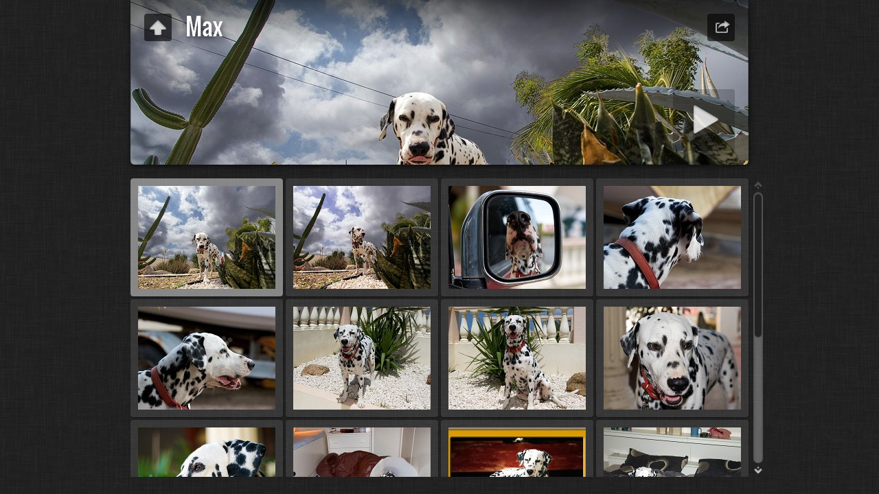

--- FILE ---
content_type: text/html
request_url: http://jomosoft.nl/Max/index.html
body_size: 12830
content:
<!DOCTYPE html>
<!--[if lt IE 8]><html prefix="og: http://ogp.me/ns# fb: http://ogp.me/ns/fb#" lang="en" class="no-js ie7 oldie"><![endif]-->
<!--[if IE 8]><html prefix="og: http://ogp.me/ns# fb: http://ogp.me/ns/fb#" lang="en" class="no-js ie8 oldie"><![endif]-->
<!--[if IE 9]><html prefix="og: http://ogp.me/ns# fb: http://ogp.me/ns/fb#" lang="en" class="no-js ie9"><![endif]-->
<!--[if gt IE 9]><!--> <html prefix="og: http://ogp.me/ns# fb: http://ogp.me/ns/fb#" lang="en" class="no-js"> <!--<![endif]-->
<!-- saved from url=(0014)about:internet -->
<head>
	<meta charset="UTF-8">
	<meta http-equiv="X-UA-Compatible" content="IE=edge,chrome=1">
	<title>Max</title>
	<meta name="generator" content="Created with jAlbum 11.6.17 &amp; Turtle 5.4.3, Linen style :: album creation date 8/16/23 7:06 PM :: 6229dc5b5c59df79c8b8e383f501ae3b">
	<meta name="keywords" content=""> 
	<meta property="og:url" content="http://www.jomosoft.nl/Max/index.html">
	<meta property="og:title" content="Max">
	<meta property="og:type" content="website">
	<meta property="og:image" content="http://www.jomosoft.nl/Max/folderthumb.jpg">
	<link rel="image_src" href="http://www.jomosoft.nl/Max/folderthumb.jpg">
	<meta name="viewport" content="user-scalable=yes, width=940, minimal-ui">
	<meta name="apple-mobile-web-app-status-bar-style" content="black-translucent">
	<meta name="apple-mobile-web-app-capable" content="yes">
	<meta name="format-detection" content="telephone=no">
	<meta name="robots" content="index,follow">
	<link rel="stylesheet" href="../res/common.css?v=5.4.3">
	<noscript><style>.helplink, #main header .title .controls.share, #main header .title .controls.search { display:none; }</style></noscript>
	<link rel="apple-touch-icon-precomposed" href="../res/apple-touch-icon-144x144-precomposed.png">
	<link rel="icon" href="../res/favicon-32x32.png" sizes="32x32">
	<!--[if IE]><link rel="shortcut icon" href="../res/favicon.ico"><![endif]-->
	<meta name="msapplication-TileColor" content="#1d95af">
	<meta name="msapplication-TileImage" content="../res/tileicon.png">
	<script src="../res/modernizr-2.6.2.min.js"></script>
<link rel="alternate" href="album.rss" type="application/rss+xml">
</head>
<body id="index" class="index folder sub-album">
	<!--[if lt IE 8]><p class="chromeframe">You are using an outdated browser. <a href="http://browsehappy.com/">Upgrade your browser today</a> to better experience this site.</p><![endif]-->
	<div id="mainbg">&nbsp;</div>
	<div id="widgetbg">&nbsp;</div>
	<div id="main" role="main"><div class="container">
	<script>if (window.location.hash && window.location.hash.length) document.getElementById('main').style['display']='none';</script>
		
	<header style="background-image:url(folderimage.jpg);">
		<div class="pattern">
				
			<div class="title clearfix">
				<div class="upbtn"><div class="parent controls"><a href="../index.html" data-tooltip="#breadcrumb">&nbsp;</a></div></div>
				<div id="breadcrumb" class="hidden"><a href="../index.html">John's albums</a></div>
				<aside><div class="share controls"><a>&nbsp;</a></div></aside>
				<div class="hgroup">
					<h1>Max</h1>
				</div>
			</div>
		</div>
	</header>
		
		<div class="items">
			<div class="cont load">
				

				

				<table class="thumbs"><tr>
					<td><a href="slides/IMG_9320pb.jpg" data-tooltip="#tt0"><noscript><img src="thumbs/IMG_9320pb.jpg" width="200" height="150"></noscript><img src="../res/blank.png" width="200" height="150" alt="IMG 9320pb" data-src="thumbs/IMG_9320pb.jpg" data-ext="jpg" data-caption="<h2>IMG 9320pb</h2>" data-size="291.26 kB" data-isimage="true" data-width="900" data-height="600"></a><div class="caption hidden" id="tt0"><span class="nr">1</span></div></td>
					<td><a href="slides/IMG_9317pb.jpg" data-tooltip="#tt1"><noscript><img src="thumbs/IMG_9317pb.jpg" width="200" height="150"></noscript><img src="../res/blank.png" width="200" height="150" alt="IMG 9317pb" data-src="thumbs/IMG_9317pb.jpg" data-ext="jpg" data-caption="<h2>IMG 9317pb</h2>" data-size="306.79 kB" data-isimage="true" data-width="900" data-height="600"></a><div class="caption hidden" id="tt1"><span class="nr">2</span></div></td>
					<td><a href="slides/IMG_7559pb.jpg" data-tooltip="#tt2"><noscript><img src="thumbs/IMG_7559pb.jpg" width="200" height="150"></noscript><img src="../res/blank.png" width="200" height="150" alt="IMG 7559pb" data-src="thumbs/IMG_7559pb.jpg" data-ext="jpg" data-caption="<h2>IMG 7559pb</h2>" data-size="206.02 kB" data-isimage="true" data-width="900" data-height="600"></a><div class="caption hidden" id="tt2"><span class="nr">3</span></div></td>
					<td><a href="slides/IMG_7275pb.jpg" data-tooltip="#tt3"><noscript><img src="thumbs/IMG_7275pb.jpg" width="200" height="150"></noscript><img src="../res/blank.png" width="200" height="150" alt="IMG 7275pb" data-src="thumbs/IMG_7275pb.jpg" data-ext="jpg" data-caption="<h2>IMG 7275pb</h2>" data-size="191.92 kB" data-isimage="true" data-width="900" data-height="600"></a><div class="caption hidden" id="tt3"><span class="nr">4</span></div></td>
					</tr><tr><td><a href="slides/IMG_7340pb.jpg" data-tooltip="#tt4"><noscript><img src="thumbs/IMG_7340pb.jpg" width="200" height="150"></noscript><img src="../res/blank.png" width="200" height="150" alt="IMG 7340pb" data-src="thumbs/IMG_7340pb.jpg" data-ext="jpg" data-caption="<h2>IMG 7340pb</h2>" data-size="187.59 kB" data-isimage="true" data-width="900" data-height="600"></a><div class="caption hidden" id="tt4"><span class="nr">5</span></div></td>
					<td><a href="slides/IMG_4029pb.jpg" data-tooltip="#tt5"><noscript><img src="thumbs/IMG_4029pb.jpg" width="200" height="150"></noscript><img src="../res/blank.png" width="200" height="150" alt="IMG 4029pb" data-src="thumbs/IMG_4029pb.jpg" data-ext="jpg" data-caption="<h2>IMG 4029pb</h2>" data-size="343.83 kB" data-isimage="true" data-width="900" data-height="600"></a><div class="caption hidden" id="tt5"><span class="nr">6</span></div></td>
					<td><a href="slides/IMG_4027pb.jpg" data-tooltip="#tt6"><noscript><img src="thumbs/IMG_4027pb.jpg" width="200" height="150"></noscript><img src="../res/blank.png" width="200" height="150" alt="IMG 4027pb" data-src="thumbs/IMG_4027pb.jpg" data-ext="jpg" data-caption="<h2>IMG 4027pb</h2>" data-size="341.34 kB" data-isimage="true" data-width="900" data-height="600"></a><div class="caption hidden" id="tt6"><span class="nr">7</span></div></td>
					<td><a href="slides/IMG_3496pb.jpg" data-tooltip="#tt7"><noscript><img src="thumbs/IMG_3496pb.jpg" width="200" height="150"></noscript><img src="../res/blank.png" width="200" height="150" alt="IMG 3496pb" data-src="thumbs/IMG_3496pb.jpg" data-ext="jpg" data-caption="<h2>IMG 3496pb</h2>" data-size="186.80 kB" data-isimage="true" data-width="900" data-height="600"></a><div class="caption hidden" id="tt7"><span class="nr">8</span></div></td>
					</tr><tr><td><a href="slides/Face.jpg" data-tooltip="#tt8"><noscript><img src="thumbs/Face.jpg" width="200" height="150"></noscript><img src="../res/blank.png" width="200" height="150" alt="Face" data-src="thumbs/Face.jpg" data-ext="jpg" data-caption="<h2>Face</h2>" data-size="130.16 kB" data-isimage="true" data-width="900" data-height="600"></a><div class="caption hidden" id="tt8"><span class="nr">9</span></div></td>
					<td><a href="slides/ziek.jpg" data-tooltip="#tt9"><noscript><img src="thumbs/ziek.jpg" width="200" height="150"></noscript><img src="../res/blank.png" width="200" height="150" alt="ziek" data-src="thumbs/ziek.jpg" data-ext="jpg" data-caption="<h2>ziek</h2>" data-size="192.83 kB" data-isimage="true" data-width="900" data-height="600"></a><div class="caption hidden" id="tt9"><span class="nr">10</span></div></td>
					<td><a href="slides/Max2.jpg" data-tooltip="#tt10"><noscript><img src="thumbs/Max2.jpg" width="200" height="150"></noscript><img src="../res/blank.png" width="200" height="150" alt="Max2" data-src="thumbs/Max2.jpg" data-ext="jpg" data-caption="<h2>Max2</h2>" data-size="158.38 kB" data-isimage="true" data-width="889" data-height="600"></a><div class="caption hidden" id="tt10"><span class="nr">11</span></div></td>
					<td><a href="slides/Max.jpg" data-tooltip="#tt11"><noscript><img src="thumbs/Max.jpg" width="200" height="150"></noscript><img src="../res/blank.png" width="200" height="150" alt="Max" data-src="thumbs/Max.jpg" data-ext="jpg" data-caption="<h2>Max</h2>" data-size="177.43 kB" data-isimage="true" data-width="900" data-height="600"></a><div class="caption hidden" id="tt11"><span class="nr">12</span></div></td>
					</tr><tr><td><a href="slides/Max4.jpg" data-tooltip="#tt12"><noscript><img src="thumbs/Max4.jpg" width="200" height="150"></noscript><img src="../res/blank.png" width="200" height="150" alt="Max4" data-src="thumbs/Max4.jpg" data-ext="jpg" data-caption="<h2>Max4</h2>" data-size="160.29 kB" data-isimage="true" data-width="900" data-height="600"></a><div class="caption hidden" id="tt12"><span class="nr">13</span></div></td>
					<td><a href="slides/balmax2.jpg" data-tooltip="#tt13"><noscript><img src="thumbs/balmax2.jpg" width="200" height="150"></noscript><img src="../res/blank.png" width="200" height="150" alt="balmax2" data-src="thumbs/balmax2.jpg" data-ext="jpg" data-caption="<h2>balmax2</h2>" data-size="215.51 kB" data-isimage="true" data-width="960" data-height="640"></a><div class="caption hidden" id="tt13"><span class="nr">14</span></div></td>
					<td class="empty">&nbsp;</td><td class="empty">&nbsp;</td>
				</tr></table>
				


				<div class="neighbors clearfix">
					<a href="../Narrows/index.html" class="next"><img src="../Narrows/thumbs/IMG_1716.jpg"><span>Next: <strong>Narrows</strong></span></a>
					<a href="../London/index.html" class="previous"><img src="../London/thumbs/tower.jpg"><span>Previous: <strong>London</strong></span></a>
				</div>

					
				<footer><div class="wrap">
					<div class="footer-links">14 images &nbsp; &middot; &nbsp; <a href="http://jalbum.net" target="_blank" title="Get jAlbum now!, 11.6.17" class="showhint">jAlbum - customizable image galleries</a> &amp; <a href="http://lazaworx.com/" target="_blank" data-tooltip="#stt" class="showhint">Turtle</a><span id="stt" class="hidden">Skin: Turtle Linen, 5.4.3 <a href="http://jalbum.net/skins/skin/Turtle" target="_blank">Download</a></span> &nbsp; &middot; &nbsp; <a href="javascript:void(0)" title="Get help using gallery controls" class="helplink showhint">Help</a></div>
					<noscript>Please turn on JavaScript in your browser for a better album experience</noscript>
				</div></footer>
			</div>
		</div>
	</div></div>
	
	
	
	<div class="hook"><span class="hook-b">&nbsp;</span><span class="hook-c">&nbsp;</span><span class="hook-s">&nbsp;</span></div>
	
<script src="http://ajax.googleapis.com/ajax/libs/jquery/1.11.1/jquery.min.js"></script>
<script>window.jQuery || document.write('<script src="../res/jquery-1.11.1.min.js"><\/script>');</script>
<script src="../res/all.min.js?v=5.4.3" charset="utf-8"></script>
<script>
	_jaWidgetBarColor='black';
	$(document).ready(function(){			
		var enableKeys=function(){return typeof _jaWidgetFocus==='undefined' || !_jaWidgetFocus;};
		var t=$('#main');
		var i=t.find('.thumbs'),f=t.find('.folders td');
		i.turtle({
			resPath:'../res',relPath:'Max/',level:1,previousFoldersLast:'../London/index.html#IMG_2570_1_2_tonemapped.jpg',nextFoldersFirst:'../Narrows/index.html#IMG_1716.jpg',
			albumName:'John&#39;s albums',afterLast:'nextfolder',shares:{facebook:!0,twitter:!0,email:!0},
			licensee:'6229dc5b5c59df79c8b8e383f501ae3b',thumbHeight:150,
			
			cols:4
		}, {  });
		
		if (!document.touchMode) {
			t.find('.items>.cont').addScroll({focusActive:!0});
		}
		$('.helplink').turtleHelp({index:!0,slide:!0});
		var al=[1,0,1,2];
		if (document.touchMode) $('.shares>a, .search>a, .parent>a').addTooltip({pos:al});
		else { $('.controls>a, .home').addTooltip({pos:al}); $('footer .showhint, .bulkactions .showhint').addTooltip(); }
		setTimeout(function(){t.find('.share a').addSocial({useHash:!1,pos:al,width:120,facebook:!0,twitter:!0,email:!0});},500);
		

		initMobile();
	});
	if(location.protocol!=='file:') {
	}
	
</script>

<div id="jalbumwidgetcontainer"></div>
<script type="text/javascript"><!--//--><![CDATA[//><!--
_jaSkin = "Turtle";
_jaStyle = "Linen.css";
_jaVersion = "11.6.17";
_jaGeneratorType = "desktop";
_jaLanguage = "en";
_jaPageType = "index";
_jaRootPath = "..";
_jaUserId = "180572";
var script = document.createElement("script");
script.type = "text/javascript";
script.src = "http://jalbum.net/widgetapi/load.js";
document.getElementById("jalbumwidgetcontainer").appendChild(script);
//--><!]]></script>



</body>
</html>





--- FILE ---
content_type: text/css
request_url: http://jomosoft.nl/res/common.css?v=5.4.3
body_size: 88576
content:
/*
	common.css - the primary styles
	
	Author: Laza
*/


/*! normalize.css v1.1.2 | MIT License | git.io/normalize */article,aside,details,figcaption,figure,footer,header,hgroup,main,nav,section,summary{display:block}
audio,canvas,video{display:inline-block;*display:inline;*zoom:1}
audio:not([controls]){display:none;height:0}
[hidden]{display:none}
html{font-size:100%;-ms-text-size-adjust:100%;-webkit-text-size-adjust:100%}
html,button,input,select,textarea{font-family:sans-serif}
body{margin:0}
a:focus{outline:thin dotted}
a:active,a:hover{outline:0}
h1{font-size:2em;margin:.67em 0}
h2{font-size:1.5em;margin:.83em 0}
h3{font-size:1.17em;margin:1em 0}
h4{font-size:1em;margin:1.33em 0}
h5{font-size:.83em;margin:1.67em 0}
h6{font-size:.67em;margin:2.33em 0}
abbr[title]{border-bottom:1px dotted}
b,strong{font-weight:bold}
blockquote{margin:1em 40px}
dfn{font-style:italic}
hr{-moz-box-sizing:content-box;box-sizing:content-box;height:0}
mark{background:#ff0;color:#000}
p,pre{margin:1em 0}
code,kbd,pre,samp{font-family:monospace,serif;_font-family:'courier new',monospace;font-size:1em}
pre{white-space:pre;white-space:pre-wrap;word-wrap:break-word}
q{quotes:none}
q:before,q:after{content:'';content:none}
small{font-size:80%}
sub,sup{font-size:75%;line-height:0;position:relative;vertical-align:baseline}
sup{top:-0.5em}
sub{bottom:-0.25em}
dl,menu,ol,ul{margin:1em 0}
dd{margin:0 0 0 40px}
menu,ol,ul{padding:0 0 0 40px}
nav ul,nav ol{list-style:none;list-style-image:none}
img{border:0;-ms-interpolation-mode:bicubic}
svg:not(:root){overflow:hidden}
figure{margin:0}
form{margin:0}
fieldset{border:1px solid silver;margin:0 2px;padding:.35em .625em .75em}
legend{border:0;padding:0;white-space:normal;*margin-left:-7px}
button,input,select,textarea{font-size:100%;margin:0;vertical-align:baseline;*vertical-align:middle}
button,input{line-height:normal}
button,select{text-transform:none}
button,html input[type="button"],input[type="reset"],input[type="submit"]{-webkit-appearance:button;cursor:pointer;*overflow:visible}
button[disabled],html input[disabled]{cursor:default}
input[type="checkbox"],input[type="radio"]{box-sizing:border-box;padding:0;*height:13px;*width:13px}
input[type="search"]{-webkit-appearance:textfield;-moz-box-sizing:content-box;-webkit-box-sizing:content-box;box-sizing:content-box}
input[type="search"]::-webkit-search-cancel-button,input[type="search"]::-webkit-search-decoration{-webkit-appearance:none}
button::-moz-focus-inner,input::-moz-focus-inner{border:0;padding:0}
textarea{overflow:auto;vertical-align:top}
table{border-collapse:collapse;border-spacing:0}

/* HTML5 Boilerplate prefix styles - h5bp.com */
html,button,input,select,textarea{color:#222}
body{font-size:1em;line-height:1.4}
::-moz-selection{background:#b3d4fc;text-shadow:none}
::selection{background:#b3d4fc;text-shadow:none}
hr{display:block;height:1px;border:0;border-top:1px solid #ccc;margin:1em 0;padding:0}
img{vertical-align:middle}
fieldset{border:0;margin:0;padding:0}
textarea{resize:vertical}
.chromeframe{margin:.2em 0;background:#ccc;color:#000;padding:.2em 0}

html {
	height:100%;
	min-height:100%;
}
body {
	font-family:"Trebuchet MS", "Lucida Sans Unicode", "Lucida Grande", "Lucida Sans", Tahoma, sans-serif;
	font-size:14px;
	line-height:1.385;
	color:#bbbbbb;
	height:100%;
	overflow:auto;
	background-color:#222222;
	-webkit-overflow-scrolling:touch;
	overflow-scrolling:touch;
}
select, input, textarea {  
	color: #444;
}
input[type=text]::-ms-clear {
    display:none;
}
a, a:active, a:visited {
	color:#dddddd;
	text-decoration:none;
}
a:hover {
	color:#ffffff;
}
a img {	border:none; text-decoration:none; }
h1,h2,h3 { font-weight: normal; margin:0 0 0.2em 0; line-height:1.2; }
h4,h5,h6 { font-weight: bold; margin:0 0 0.5em 0; }
h1 { font-size:240% }
h2 { font-size:200%; }
h3 { font-size:140%; }
h4 { font-size:115%; }
h5 { font-size:100%; }
h6 { font-size:90%; }

video, audio { 
	vertical-align:top; 
}

.chromeframe { position: relative; z-index: 9999; }
.chromeframe a { color: #ffffff; }
.chromeframe a:hover { color: #ff0000; } 

.addtop { 
	margin-top:10px; 
}

.center {
	text-align:center;
}

.hook { 
	position:absolute;
	display:none;
}

@font-face {
	font-family:"Oswald";
	font-style:normal;
	font-weight:normal;
	src:local("Oswald"), url('http://themes.googleusercontent.com/static/fonts/oswald/v8/cKJn9qYJKRGi7ghmghRZYg.woff') format('woff');
}
h1,h2,h3,h4 { font-family:"Oswald", "Trebuchet MS", "Lucida Sans Unicode", "Lucida Grande", "Lucida Sans", Tahoma, sans-serif; font-weight:normal; }

/******************************************* Hint */

.hint {
	display:none;
	position:absolute;
	left:0;
	top:0;
	padding:6px;
	color:#000;
	max-width:240px;
	z-index:99999;
	background-color:rgba(255,255,255,0.9);
	-moz-border-radius:2px; border-radius:2px;
	-moz-box-shadow:1px 3px 8px rgba(0,0,0,0.4); -webkit-box-shadow:1px 3px 8px rgba(0,0,0,0.4); box-shadow:1px 3px 8px rgba(0,0,0,0.4);
}
.no-rgba .hint {
	background-color:transparent;
	background-image:url(w80.png);
}
.hint > .nub {
	position: absolute;
	display: block;
	padding: 0;
	margin-left: 50%;
	left: -5px;
	top: -10px;
	width: 0;
	height: 0;
	border: solid 5px;
	border-color: transparent transparent rgba(255,255,255,0.9) transparent;
}
.hint.valign-top > .nub {
	top: auto;
	bottom: -10px;
	border-color: rgba(255,255,255,0.9) transparent transparent transparent;
}
.hint.valign-middle > .nub {
	margin-left: 0;
	top: 50%;
	margin-top: -5px;
}
.hint.valign-middle.align-left > .nub {
	left: auto;
	border-color: transparent transparent transparent rgba(255,255,255,0.9);
	right: -10px;
}
.hint.valign-middle.align-right > .nub {
	left: -10px;
	border-color: transparent rgba(255,255,255,0.9) transparent transparent;
}
.hint a {
	color:#000;
}
.hint span.nr {
	font-size:80%;
	line-height:1.8;
	vertical-align:top;
	font-weight:bold;
	font-style:normal;
	padding:1px 3px;
	color:#ddd;
	background-color:#222;
	-moz-border-radius:2px; border-radius:2px;
}
.hint #breadcrumb a {
	display:block;
	padding:3px 5px;
}
.hint #breadcrumb a:hover {
	background-color:#000;
	color:#fff;
}
.hint.regions a {
	display:block;
	font-size:85%;
	color:#000;
	padding:2px 4px;
	line-height:1.8;
}
.hint.regions a:hover {
	color:#fff;
	background-color:#000;
}
.hint small b {
	background-color:#ddd;
	padding:1px 2px;
	-moz-border-radius:2px; border-radius:2px;
}
.hint form {
	display:inline-block;
	position:relative;
	margin:3px;
}
.hint form input {
	background-color:#fff;
	vertical-align:middle;
}
.hint.slideshowdelay input,
.hint form input.searchtext {
	padding:2px 20px 2px 6px;
	height:20px;
	line-height:20px;
	-moz-border-radius:2px; border-radius:2px;
	border:1px solid #bbb;
	-moz-box-shadow:inset 0px 2px 4px rgba(0,0,0,0.4); -webkit-box-shadow:inset 0px 2px 4px rgba(0,0,0,0.4); box-shadow:inset 0px 2px 4px rgba(0,0,0,0.4);
}
.hint.slideshowdelay input {
	width:30px;
}
.hint form input.searchtext {
	width:120px;
}
.hint form a.button {
	display:block;
	position:absolute;
	top:3px;
	right:3px;
	width:20px;
	height:20px;
	background-color:#fff;
	background-image:url(ok.png);
	background-position:0 0;
	background-repeat:no-repeat;	
	z-index:99999;
	cursor:pointer;
	-moz-border-radius:0 2px 2px 0;
	border-radius:0 2px 2px 0;
	-moz-box-shadow:0px 1px 2px rgba(0,0,0,0.4); -webkit-box-shadow:0px 1px 2px rgba(0,0,0,0.4); box-shadow:0px 1px 2px rgba(0,0,0,0.4);
}
.hint form a.button:hover {
	background-position:0 -40px;
}
.hint p.info {
	margin:0;
	max-width:160px;
	color:#666;
	font-size:80%;
	line-height:1;
}
.hint input.fullw {
	margin:0.2em 0;
	padding:0 1%;
	width:96%;
}

.hint a.original, 
.hint .sizes a {
	display:inline-block;
	vertical-align:top;
	margin:0 0 0 0.5em;
	padding:2px 4px;
	font-size:80%;
	background-color:rgba(17,119,176,1);
	color:#ddd;
	-moz-border-radius:2px; border-radius:2px;
} 
.hint .sizes a:first-child {
	margin-left: 0;
}
.hint a.original:hover
.hint .sizes a: hover {
	background-color:rgba(0,102,153,1);
	color:#fff;
}	

/******************************************* Modal windows v2 */

._m_window {
	position:absolute;
	left:0;
	top:0;
	right:0;
	bottom:0;
	overflow:hidden;
	z-index:99998;
}
._m_window.darken {
	background-color:rgba(0,0,0,0.6);
}
.no-rgba ._m_window.darken {
	background-color:transparent;
	background-image:url(k60.png);
}
._m_panel {
	position:absolute;
	overflow:hidden;
	/*left: -10000px;*/
	-moz-border-radius:6px; border-radius:6px;
	-moz-box-shadow:2px 5px 16px rgba(0,0,0,0.4); -webkit-box-shadow:2px 5px 16px rgba(0,0,0,0.4); box-shadow:2px 5px 16px rgba(0,0,0,0.4);
}
._m_head {
	position:relative;
	height:30px;
	line-height:30px;
	-moz-border-top-left-radius:6px; -moz-border-top-right-radius:6px; border-top-left-radius:6px; border-top-right-radius:6px;
	-moz-background-clip:padding;
	-webkit-background-clip:padding-box;
	background-clip:padding-box; 
	-ms-touch-action:none;
	touch-action:none;
}
._m_head h5 {
	position:absolute;
	text-align:center;
	margin:0;
	left:35px;
	right:35px;
	color:#666;
	overflow:hidden;
}
._m_head span {
	position:absolute;
	display:inline-block;
	left:0;
	top:0;
	width:30px;
	height:30px;
	color:#222;
	text-align:center;
	font-weight:bold;
	-moz-border-radius:6px 0 0 0;
	border-radius:6px 0 0 0;
	border-right:1px solid rgba(0,0,0,0.2);
}
._m_head span.error {
	background-color:rgba(255,0,0,0.5);
}
._m_head span.warning {
	background-color:rgba(255,242,0,0.5);
}
._m_head a.close {
	position:absolute;
	display:inline-block;
	right:0;
	top:0;
	cursor:default;
	text-align:center;
	min-width:30px;
	height:30px;
	line-height:30px;
	-moz-border-radius:0 6px 0 0;
	border-radius:0 6px 0 0;
	background-repeat:no-repeat;
}
._m_head span, 
._m_head a.close {
	font-family:Arial, Helvetica, sans-serif;
	font-size:14px;
}
.no-rgba ._m_head a.close {
	background-color:transparent;
}
._m_head a.close:hover {
	background-color:rgba(0,0,0,0.2);
}
.no-rgba ._m_head a.close:hover {
	background-color:transparent;
}
.no-cssgradients ._m_head a.close {
	border-radius:0;
}
._m_cont {
	position:relative;
	overflow:hidden;
	padding-bottom:16px;
	-moz-border-bottom-left-radius:6px; -moz-border-bottom-right-radius:6px; border-bottom-left-radius:6px; border-bottom-right-radius:6px;
}
._m_cont a { color: #39c; }
._m_cont a:hover { color: #3bf; }
._m_cont_i {
	padding:16px 16px 0 16px;
	overflow:auto;
	-webkit-overflow-scrolling:touch;
	overflow-scrolling:touch;
	color:#444;	
}
._m_panel a.resize {
	display:inline-block;
	position:absolute;
	right:0;
	bottom:0;
	width:14px;
	height:14px;
	cursor:nwse-resize;
	z-index:99999;
	background-image: url([data-uri]);
	-ms-touch-action:none;
	touch-action:none;
}

#dialog ._m_cont_i {
	text-align:center;
}

.no-touch ._m_window ::-webkit-scrollbar {
	width:14px;
	height:14px;
}


._m_head {
	border-bottom:1px solid #000;
	background-color:#222;
	background-image:-moz-linear-gradient(top, #444 0%,#282828 50%,#202020 50%,#000 100%);
	background-image:-webkit-linear-gradient(top, #444 0%,#282828 50%,#202020 50%,#000 100%);
	background-image:-o-linear-gradient(top, #444 0%,#282828 50%,#202020 50%,#000 100%);
	background-image:-ms-linear-gradient(top, #444 0%,#282828 50%,#202020 50%,#000 100%);
	background-image:linear-gradient(top, #444 0%,#282828 50%,#202020 50%,#000 100%);
	filter: progid:DXImageTransform.Microsoft.gradient(GradientType=0,startColorstr='#444444',endColorstr='#000000');
}
._m_head h5,
._m_head span,
._m_head a.close {
	color:#888;
	text-shadow:-1px -1px 1px rgba(0,0,0,0.6);
}
._m_head a.close {
	background-color:rgba(255,255,255,0.1);
	border-left:1px solid #000;
}
.no-rgba ._m_head a.close {
	background-image:url(w10.png);
}
._m_head a.close:hover {
	color:#888;
	background-color:rgba(255,255,255,0.2);
}
.no-rgba ._m_head a.close:hover {
	background-image:url(w20.png);
}
._m_cont {
	background-color:#222;
	background-color:rgba(34,34,34,0.95);
	border-top:1px solid #333;
}
._m_cont a { color: #9cf; }
._m_cont a:hover { color: #adf; }
._m_cont_i { color:#ccc; }

.no-touch ._m_window ::-webkit-scrollbar-corner {
	background-color: #111;
}
.no-touch ._m_window ::-webkit-scrollbar-thumb {
	background-color: #555;
	border: 2px solid #000;
}
.no-touch ._m_window ::-webkit-scrollbar-track {
	background-color: #111;
}


/******************************************* Buttons for modal windows */

._m_cont .buttons {
	display:block;
	clear:both;
	margin-top:10px;
	text-align:center;
	line-height:30px;
}
._m_cont .buttons a {
	padding:0 10px;
	margin:5px 2px;
	display:inline-block;
	min-width:80px;
	text-align:center;
	color:#eee;
	cursor:default;
	white-space:nowrap;
	-moz-border-radius:2px; border-radius:2px;
	background-color:#555;
	background-image:-moz-linear-gradient(top, rgba(51,51,51,1), rgba(15,15,15,1) );
	background-image:-webkit-linear-gradient(top, rgba(51,51,51,1), rgba(15,15,15,1) );
	background-image:-o-linear-gradient(top, rgba(51,51,51,1), rgba(15,15,15,1) );
	background-image:-ms-linear-gradient(top, rgba(51,51,51,1), rgba(15,15,15,1) );
	background-image:linear-gradient(top, rgba(51,51,51,1), rgba(15,15,15,1) );
	filter:progid:DXImageTransform.Microsoft.Gradient(GradientType=0,startColorstr=#FF333333,EndColorStr=#FF0F0F0F);
	-ms-filter:"progid:DXImageTransform.Microsoft.Gradient(GradientType=0,startColorstr=#FF333333,EndColorStr=#FF0F0F0F)";
	-moz-background-clip:padding;
	-webkit-background-clip:padding-box;
	background-clip:padding-box;
	-moz-box-shadow:0px 1px 2px rgba(0,0,0,0.4); -webkit-box-shadow:0px 1px 2px rgba(0,0,0,0.4); box-shadow:0px 1px 2px rgba(0,0,0,0.4);
}

._m_cont .buttons a.active,
._m_cont .buttons a:hover {
	color:#fff;
	background-image:-moz-linear-gradient(top, rgba(17,119,176,1), rgba(0,102,153,1) );
	background-image:-webkit-linear-gradient(top, rgba(17,119,176,1), rgba(0,102,153,1) );
	background-image:-o-linear-gradient(top, rgba(17,119,176,1), rgba(0,102,153,1) );
	background-image:-ms-linear-gradient(top, rgba(17,119,176,1), rgba(0,102,153,1) );
	background-image:linear-gradient(top, rgba(17,119,176,1), rgba(0,102,153,1) );
	filter:progid:DXImageTransform.Microsoft.Gradient(GradientType=0,startColorstr=#FF1177aa,EndColorStr=#FF006699);
	-ms-filter:"progid:DXImageTransform.Microsoft.Gradient(GradientType=0,startColorstr=#FF1177aa,EndColorStr=#FF006699)";
}

/******************************************* Cookie policy */

#cookiepolicy {
	position: absolute;
	position: fixed;
	display: none;
	left: 0;
	bottom: 0;
	width: 100%;
	padding: 0.5em;
	background-color: rgba(0,0,0,0.7);
	font-size: 0.85rem;
	cursor: pointer;
	z-index: 999999;
}

#cookiepolicy p {
	margin: 0;
	color: #ccc;
	text-align: center;
}

#cookiepolicy p a {
	margin: 0 0.25em;
	color: #0f0;
}

#cookiepolicy p a.btn {
	color: #fff;
	background-color: #0c0;
	padding: 0.2em 0.4em;
	border-radius: 3px;
}

/******************************************* Search results window */

.searchresults > form {
	position:relative;
	margin:0 0 0.5em 0;
}
.searchresults > form input {
	padding:2px 10% 2px 2%;
	height:20px;
	width:88%;
	line-height:20px;
	border:none;
	background-color:#f4f4f4;
	-moz-border-radius:4px; border-radius:4px;
	-moz-box-shadow:inset 0px 2px 4px rgba(0,0,0,0.4); -webkit-box-shadow:inset 0px 2px 4px rgba(0,0,0,0.4); box-shadow:inset 0px 2px 4px rgba(0,0,0,0.4);
}
.searchresults > form a.button {
	display:block;
	position:absolute;
	top:3px;
	right:3px;
	width:20px;
	height:20px;
	background-color:#fff;
	background-image:url(ok.png);
	background-position:0 0;
	background-repeat:no-repeat;	
	z-index:99999;
	cursor:pointer;
	-moz-border-radius:2px; border-radius:2px;
	-moz-box-shadow:0px 1px 2px rgba(0,0,0,0.4); -webkit-box-shadow:0px 1px 2px rgba(0,0,0,0.4); box-shadow:0px 1px 2px rgba(0,0,0,0.4);
}
.searchresults > form a.button:hover {
	background-position:0 -20px;
}
.searchresults > p:first-child {
	margin-top:0;
}
.searchresults > a {
	margin:4px 0;
	clear:both;
	display:block;
	color:#555;
	text-align:left;
	padding:6px;
	background-color:#fff;
	zoom:1;
	-moz-border-radius:4px; border-radius:4px;
	-moz-box-shadow:1px 3px 8px rgba(0,0,0,0.4); -webkit-box-shadow:1px 3px 8px rgba(0,0,0,0.4); box-shadow:1px 3px 8px rgba(0,0,0,0.4);
}
.searchresults > a.active {
	background-color:#ddd;
}
.searchresults > a:before, 
.searchresults > a:after { content: "\0020"; display: block; height: 0; visibility: hidden; } 
.searchresults > a:after { clear:both; }
.searchresults > a:hover,
.searchresults > a:focus {
	padding:4px;
	border:2px solid #999;
	color:#222;
}
.searchresults > a aside {
	float:left;
	display:inline-block;
	width:20%;
	min-width:60px;
	margin-right:10px;
}
.searchresults > a aside img {
	max-width:100%;
	height:auto;
}
.searchresults > a h5,
.searchresults > a p {
	margin:0 0 0.5em 0;
	overflow:hidden;
}
.searchresults > a em {
	font-style: normal;
	background-color: #ff9;
}

/******************************************* Feedback form */

.feedback > form {
	position:relative;
	margin:0 0 0.5em 0;
}
.feedback > form p {
	margin:.5em 0;
}
.feedback > form p:first-child {
	margin-top:0;
}
.feedback > form textarea,
.feedback > form input {
	padding:4px 2%;
	width:96%;
	background-color:#f8f8f8;
	border:none;
	-moz-box-shadow:inset 0px 1px 3px rgba(0,0,0,0.2); -webkit-box-shadow:inset 0px 1px 3px rgba(0,0,0,0.2); box-shadow:inset 0px 1px 3px rgba(0,0,0,0.2);
	-moz-border-radius:4px; border-radius:4px;
}
.feedback > form input {
	line-height:1.5em;
	height:1.5em;
}
.feedback > form > p textarea {
	height:8.5em;
}
.feedback > form > div {
	margin:4px 0;
	clear:both;
	display:block;
	color:#555;
	text-align:left;
	padding:6px;
	background-color:#fff;
	zoom:1;
	-moz-border-radius:4px; border-radius:4px;
	-moz-box-shadow:1px 3px 8px rgba(0,0,0,0.4); -webkit-box-shadow:1px 3px 8px rgba(0,0,0,0.4); box-shadow:1px 3px 8px rgba(0,0,0,0.4);
}
.feedback > form > div:before, 
.feedback > form > div:after {  clear:both; content: "\0020"; display: block; height: 0; visibility: hidden; } 
.feedback > form > div aside {
	float:left;
	display:inline-block;
	margin-right:10px;
	width:30%;           
	min-width:60px;
	max-width:px;
}
.feedback > form > div > div {
	position:relative;
	overflow:hidden;
}
.feedback > form > div aside img {
	max-width:100%;
	height:auto;
}
.feedback > form a.remove {
	font-family:Arial, Helvetica, sans-serif;
	font-size:14px;
	display:inline-block;
	position:absolute;
	width:20px;
	height:20px;
	line-height:20px;
	text-align:center;
	right:-6px;
	top:-6px;
	color:#999;
	cursor:pointer;
}
.feedback > form a.remove:hover {
	color:#f00;
}
.feedback > form label {
	font-size:80%;
	color:#666;
	display:block;
	margin-bottom:0.5em;
}
.feedback > form > div textarea {
	height:4.5em;
	background-color:#fff;
}

/******************************************* Shop multiple items */

.shopall {
	text-align:center;
}
.shopall ul.thumbs {
	width:auto;
	margin:0 0 15px 0;
	padding:0;
	list-style-type:none;
}
.shopall ul.thumbs li {
	position:relative;
	display:inline-block;
	margin:1px;
	text-align:center;
	width:60px;
	height:45px;
	line-height:45px;
}
.shopall ul.thumbs li img {
	width:auto;
	height:auto;
	max-width:60px;
	max-height:45px;
}

.shopall ul.thumbs li a.remove {
	display:inline-block;
	position:absolute;
	width:20px;
	height:20px;
	text-align:center;
	right:0;
	top:0;
	font-size:150%;
	line-height:1;
	color:#999;
	cursor:pointer;
}
.shopall ul.thumbs li a.remove:hover {
	color:#f00;
}

/******************************************* Help window */

.help {
	font-size:12px;
}
.help ul { 
	clear:both;
	margin:0;
	background-repeat:no-repeat;
	background-position:left 8px;
	padding:.5em 0 .5em 360px;
	list-style-type:none;
}
.help .index {
	background-image:url(helpsplash.png);
	min-height:160px;
}
.help .slide { 
	background-image:url(helpgallery.png);
	min-height:260px;
}
.help ul:after { 
	clear:both;
}
.help ul:first-child {
	margin-top:0;
}
.help ul:last-child {
	margin-bottom:0;
	border-bottom:none;
}
.help li {
	text-align:left;
	text-indent:-30px;
	line-height:2;
}
.help li em {
	padding:2px 5px;
	margin-left:10px;
	font-style:normal;
	font-size:85%;
	white-space:nowrap;
	border:1px solid #999;	
	-moz-border-radius:2px; border-radius:2px;
}
.help li b {
	padding:2px 5px;
	font-weight:bold;
	white-space:nowrap;
	-moz-border-radius:2px; border-radius:2px;
}
.help li span {
	padding:2px 5px;
	margin-right:10px;
	font-weight:bold;
	-moz-border-radius:2px; border-radius:2px;
}
#help ._m_cont p {
	text-align:center;
	margin:0.5em 0 0 0;
}

.help li b {
	background-color:#000;
}
.help li span {
	background-color:#ccc;
	color:#333;
}

/******************************************* Generic controls */

.controls a,
a.control {
	background-image:url(controls.png);
	background-repeat:no-repeat;
	background-position:0 0;
}

.controls a:hover,
a.control:hover {
	background-position:-70px inherit;
}

/******************************************* Main layout elements */

#widgetbg {
	position:absolute;
	left:0;
	right:0;
	bottom:0;
	height:25px;
	z-index:1;
}
#mainbg {
	position:absolute;
	left:0;
	right:0;
	top:0;
	bottom:25px;
	z-index:0;
}
#main {
	position:absolute;
	left:0;
	right:0;
	top:0;
	bottom:25px;
	overflow:auto;
	z-index:10;
	-webkit-text-size-adjust:120%;
	zoom:1;
}

#main header {
	position:relative;
}

#main .items {
	-ms-overflow-style:-ms-autohiding-scrollbar;
	-webkit-overflow-scrolling:touch;
	overflow-scrolling:touch;
}


#main .container {
	position:relative;
	width:940px;
	height:100%;
	max-height:100%;
	zoom:1;
	margin:0 auto;
}
#main header {
	margin-left:4px;
}
#main header .title aside {
	float:right;
	margin-top:20px;
}
#main header .title .controls:first-child {
	-moz-border-top-left-radius:4px; -moz-border-bottom-left-radius:4px; border-top-left-radius:4px; border-bottom-left-radius:4px;
}
#main header .title .controls:last-child {
	-moz-border-top-right-radius:4px; -moz-border-bottom-right-radius:4px; border-top-right-radius:4px; border-bottom-right-radius:4px;
}
#main header .description {
	clear:both;
}
.starttxt {
	font-size:140%;
}
#main .items {
	width:928px;
	margin:0;
	overflow-x:hidden;
	overflow-y:auto;
}
#navigation {
	text-align:center;
	background-color:rgba(0,0,0,0.7);
	border-bottom:1px solid rgba(0,0,0,0.4);
	-moz-box-shadow:0 1px 1px rgba(0,0,0,0.4);
	-webkit-box-shadow:0 1px 1px rgba(0,0,0,0.4);
	box-shadow:0 1px 1px rgba(0,0,0,0.4);
	z-index:998;
}

#main header {
	margin-left:20px;
}
#main .items {
	position:absolute;
	left:16px;
	top:260px;
	bottom:0;
	min-height:200px;
	-ms-touch-action:pan-y;
	touch-action:pan-y;
}
.page #main .items {
	top:140px;
}
.sub-album #main .items {
	top:260px;
}


/******************************************* Scroller controls */

.scrup,
.scrdn {
	position:absolute;
	right:0;
	width:20px;
	height:20px;
	line-height:20px;
	background-repeat:no-repeat;
	background-image:url(pg.png);
}
.scrup {
	top:0;
	z-index:990;
	background-position:0 -20px;
}
.scrdn {
	bottom:0;
	z-index:991;
	background-position:0 -40px;
}
.scrup:hover {
	background-position:-20px -20px;
}
.scrdn:hover {
	background-position:-20px -40px;
}
.scrbar {
	position:absolute;
	right:3px;
	width:14px;
	top:20px;
	bottom:20px;
	-moz-border-radius:7px;
	border-radius:7px;
	background-color:rgba(255,255,255,0.3);
	-moz-box-shadow:inset 0px 2px 4px rgba(0,0,0,0.4); -webkit-box-shadow:inset 0px 2px 4px rgba(0,0,0,0.4); box-shadow:inset 0px 2px 4px rgba(0,0,0,0.4);
}
.no-rgba .scrbar {
	background-color:transparent;
	background-image:url(w40.png);
}
.scrbar div {
	position:absolute;
	top:2px;
	left:2px;
	right:2px;
	height:5px;
	-moz-border-radius:7px;
	border-radius:7px;
	background-color:#222222;
	-moz-box-shadow:0px 1px 2px rgba(0,0,0,0.4); -webkit-box-shadow:0px 1px 2px rgba(0,0,0,0.4); box-shadow:0px 1px 2px rgba(0,0,0,0.4);
}
.scrbar div img {
	width:100%;
	height:100%;
}

/******************************************* Header */

#main header {
	width:900px;
	height:240px;
	max-height:100%;
	z-index:10;

	background-position:center center;
	background-repeat:no-repeat;
	background-color:rgba(0,0,0,0.2);
	background-size:100% auto;
	-moz-box-shadow:1px 3px 8px rgba(0,0,0,0.6); -webkit-box-shadow:1px 3px 8px rgba(0,0,0,0.6); box-shadow:1px 3px 8px rgba(0,0,0,0.6);
	-moz-border-bottom-left-radius:6px; -moz-border-bottom-right-radius:6px; border-bottom-left-radius:6px; border-bottom-right-radius:6px;
}
#main header.same {
}
.ie7 #main header {
	max-height:none;
}
.page #main header {
	height:120px;
}
.sub-album #main header {
	height:240px;
}
#main header > .pattern {
	position: relative;
	height: 100%;
	-moz-border-bottom-left-radius:6px; -moz-border-bottom-right-radius:6px; border-bottom-left-radius:6px; border-bottom-right-radius:6px;
}
#main header .title {
	padding:0 20px;
	max-height:240px;
	overflow:hidden;
	color:#fff;

	background-color:transparent;
	background-image:-webkit-linear-gradient(top, rgba(0,0,0,0.6), rgba(0,0,0,0));
	background-image:-moz-linear-gradient(top, rgba(0,0,0,0.6), rgba(0,0,0,0));
	background-image:-ms-linear-gradient(top, rgba(0,0,0,0.6), rgba(0,0,0,0));
	background-image:linear-gradient(top, rgba(0,0,0,0.6), rgba(0,0,0,0));
	filter:progid:DXImageTransform.Microsoft.Gradient(startColorstr='#99000000',endColorstr='#00000000');
}
.page #main header .title {
	max-height:120px;
}
.sub-album #main header .title {
	max-height:240px;
}
#main header .title .upbtn {
	float:left;
	margin:20px 20px 0 0;
}
#main header .title .controls {
	display:inline-block;
	width:40px;
	height:40px;
	line-height:40px;
	background-color:rgba(0,0,0,0.6);
}
.no-rgba #main header .title .controls {
	background-color:transparent;
	background-image:url(k60.png);
}
#main header .title .controls a {
	display:block;
}
#main header .title .controls:hover {
	background-color:rgba(0,0,0,0.8);
}
.no-rgba #main header .title .controls:hover {
	background-color:transparent;
	background-image:url(k80.png);
}
#main header .share a {
	background-position:-735px -15px;
}
#main header .download a {
	background-position:-835px -15px;
}
#main header .new a {
	background-position:-885px -15px;
}
#main header .search a {
	background-position:-685px -15px;
}
#main header .about a {
	background-position:-935px -15px;
}
#main header .parent a {
	background-position:-5px -15px;
}
#main header .share a:hover {
	background-position:-735px -85px;
}
#main header .download a:hover {
	background-position:-835px -85px;
}
#main header .new a:hover {
	background-position:-885px -85px;
}
#main header .search a:hover {
	background-position:-685px -85px;
}
#main header .about a:hover {
	background-position:-935px -85px;
}
#main header .parent a:hover {
	background-position:-5px -85px;
}

/* Page title and description */
#main header .hgroup {
	margin-top:10px;
	padding:10px 0;
	margin-right:110px;
	overflow-x:hidden;
	max-height:200px;

	overflow:hidden;
}
.page #main header .hgroup {
	max-height:80px;
}
.sub-album #main header .hgroup {
	max-height:200px;
}
#main header h1 {
	font-weight:normal;
	line-height:1.1;
    text-overflow:ellipsis;
	text-shadow:2px 3px 6px rgba(0,0,0,0.5);
}
#main header .description {
	display:inline-block;
	font-weight:normal;
	padding:3px 5px;
	text-shadow:2px 3px 6px rgba(0,0,0,0.5);
	-moz-border-radius:2px; border-radius:2px;
}
.no-rgba #main header .description {
	background-color:transparent;
	background-image:url(k20.png);
}

#main header .description {
	background-color:transparent;
	transition:background-color 500ms linear;
	-webkit-transition:background-color 500ms linear;
	-moz-transition:background-color 500ms linear;
	-ms-transition:background-color 500ms linear;
}
#main header .description:hover {
	background-color:rgba(0,0,0,0.2);
}
.no-rgba #main header .description:hover {
	background-color:transparent;
	background-image:url(k20.png);
}
#main header .description a {
	text-decoration:underline;
	color:#fff;
}
#main header .description a:hover {
	color:#adf;
}
/* Breadcrumb path */
#main header .breadcrumb {
	font-size:90%;
	display:block;
	margin:0.2em 0 0.4em 0;
}
#main header .breadcrumb div {
	display:inline-block;
	overflow:hidden;
	-moz-border-radius:4px; border-radius:4px;
	background-color:rgba(0,0,0,0.2);
	-moz-box-shadow:inset 0px 4px 10px rgba(0,0,0,0.4); -webkit-box-shadow:inset 0px 4px 10px rgba(0,0,0,0.4); box-shadow:inset 0px 4px 10px rgba(0,0,0,0.4);
}
.no-rgba #main header .breadcrumb div {
	background-color:transparent;
	background-image:url(k20.png);
} 
#main header .breadcrumb a {
	display:inline-block;
	font-weight:bold;
	padding:0 0.5em;
	line-height:2em;
	height:2em;
	color:#ddd;
	text-shadow:1px 2px 4px rgba(0,0,0,0.5);
}
#main header .breadcrumb a:hover,
#main header .breadcrumb a:focus {
	color:#fff;
	background-color:rgba(0,0,0,0.5);
}
#main header .breadcrumb a:first-child {
	-moz-border-top-left-radius:4px; -moz-border-bottom-left-radius:4px; border-top-left-radius:4px; border-bottom-left-radius:4px;
}
#main header .breadcrumb a:last-child {
	-moz-border-top-right-radius:4px; -moz-border-bottom-right-radius:4px; border-top-right-radius:4px; border-bottom-right-radius:4px;
}

/*********************************** Start slideshow */

.startshow {
	position:absolute;
	overflow:hidden;
	bottom:20px;
	right:20px;
	width:90px;
	height:90px;
	-moz-border-radius:4px; border-radius:4px;
	background-color:rgba(0,0,0,0.2);
	cursor:pointer;
	-webkit-transition:background-color 500ms linear;
	-moz-transition:background-color 500ms linear;
	-ms-transition:background-color 500ms linear;
	transition:background-color 500ms linear;
}
.no-rgba .startshow {
	background-color:transparent;
	background-image:url(k20.png);
}
.startshow:hover {
	background-color:rgba(0,0,0,0.8);
}
.no-rgba .startshow:hover {
	background-color:transparent;
	background-image:url(k80.png);
}
.starttxt {
	float:right;
	height:90px;
	padding:0 90px 0 20px;
	line-height:90px;
	color:#fff;
	overflow:hidden;
	text-align:right;
    text-overflow:ellipsis;
	white-space:nowrap;
	background-image:url(start.png);
	background-repeat:no-repeat;
	background-position:right 0;
}
.startshow:hover .starttxt {
	background-position:right -90px;
}

/*********************************** Left box = map and FB commenting */

.left-box {
	margin-top:20px;
	margin-left:4px;
	min-height:120px;
}

/*********************************** Items */

#main .items > .cont {
	display:block;
	width:908px;
	padding-right:20px;
}

/*********************************** Footer */

#main footer {
	clear:both;
	display:block;
	margin:10px 4px;
	text-align:center;
}
#main footer .wrap {
	padding:0.5em 1em;
	-moz-border-radius:4px; border-radius:4px;
}
#main footer .wrap img {
	max-width:100%;
}
#main footer .promotion,
#main footer .footer-links {
	font-size:75%;
}
#main .footer em {
	font-style:italic;
}

/*********************************** Top navigation */

.no-rgba #navigation {
	background-color:transparent;
	background-image:url(k80.png);
}

#navigation nav {
	text-align:center;
}
#navigation nav > ul {
}
#navigation nav ul {
	display:inline-block;
	padding:0;
	margin:0;
	list-style-type:none;
}
#navigation nav li {
	transition:background-color 500ms linear;
	-webkit-transition:background-color 500ms linear;
	-moz-transition:background-color 500ms linear;
	-ms-transition:background-color 500ms linear;
	-o-transition:background-color 500ms linear;
}
#navigation nav ul a {
	display:block;
	line-height:30px;
    text-overflow:ellipsis;
	white-space:nowrap;
	color:#ccc;
	transition:color 300ms linear;
	-webkit-transition:color 300ms linear;
	-moz-transition:color 300ms linear;
	-ms-transition:color 300ms linear;
	-o-transition:color 300ms linear;
	text-shadow:1px 2px 4px rgba(0,0,0,0.5);
}
#navigation nav > ul > li > a {
	max-width:180px;
	overflow:hidden;
	line-height:30px;
}
#navigation nav > ul > li {
	position:relative;
	display:inline-block;
	vertical-align:top;
	width:auto;
	height:30px;
}
.ie7 #navigation nav > ul > li {
	float:left;
}
#navigation nav > ul > li.home {
	width:40px;
	height:30px;
}
#navigation nav > ul > li.home a {
	display:block;
	line-height:30px;
	background-position:-785px -19px;
}
#navigation nav > ul > li.home a:hover {
	background-position:-785px -89px;
}
#navigation nav li.actual {
	background-color:#000;
}
#navigation nav li:hover {
	background-color:rgba(0,0,0,0.8);
}
.no-rgba #navigation nav li:hover {
	background-color:transparent;
	background-image:url(k90.png);
}
#navigation nav li:hover > a {
	color:#fff;
}
#navigation nav > ul > li > a {
	/*font-size:110%;*/
	padding:0 .75em;
}
#navigation nav > ul > li ul {
	display:none;
	position:absolute;
	line-height:30px;
	text-align:left;
	z-index:999;
	background-color:rgba(0,0,0,0.8);
	-moz-box-shadow:1px 3px 8px rgba(0,0,0,0.6); -webkit-box-shadow:1px 3px 8px rgba(0,0,0,0.6); box-shadow:1px 3px 8px rgba(0,0,0,0.6);
}
.no-rgba #navigation nav > ul > li ul {
	background-color:transparent;
	background-image:url(k80.png);
}
#navigation nav > ul > li > ul {
	min-width:100%;
}
#navigation nav > ul > li > ul li {
	position:relative;
	display:block;
}
#navigation nav > ul > li > ul > li a {
	line-height:30px;
	font-size:100%;
	padding:0 8px;
}
#navigation nav > ul > li > ul > li ul {
	position:absolute;
	left:100%;
	top:0;
}
#navigation nav > ul > li:hover > ul,
#navigation nav > ul > li > ul > li:hover > ul,
#navigation nav > ul > li > ul > li > ul > li:hover > ul {
	display:block;
}

/******************************************* Pages */

#main article {
	display:block;
	position:relative;
	margin:0 4px;
	padding:20px;
	color:#bbbbbb;
	background-color:rgba(255,255,255,0.1);
	-moz-border-radius:6px; border-radius:6px;
	-moz-box-shadow:1px 3px 8px rgba(0,0,0,0.4); -webkit-box-shadow:1px 3px 8px rgba(0,0,0,0.4); box-shadow:1px 3px 8px rgba(0,0,0,0.4);
}
.no-rgba #main article {
	background-color:transparent;
	background-image:url(w10.png);
}
#main article code {
	font-family:Consolas, "Lucida Console", Monaco, monospace;
	font-size:0.92em;
	background-color:#fff;
	color:#333;
	margin:0 0.3em;
	padding:0.1em 0.3em;
	-moz-border-radius:2px; border-radius:2px;
}

/******************************************* Folders */

.thumbs,
.folders {
	table-layout:fixed;
	width:908px;
	clear:both;
	border-collapse:separate;
	border-spacing:4px;
	margin-top:-4px;
}
.ie7 .folders {
	margin-right:-20px;
}
.thumbs td,
.folders td {
	position:relative;
	padding:0;
	vertical-align:top;
	color:#bbbbbb;
	overflow:hidden;
	-moz-border-radius:4px; border-radius:4px;
	-moz-box-shadow:0px 1px 2px rgba(0,0,0,0.4); -webkit-box-shadow:0px 1px 2px rgba(0,0,0,0.4); box-shadow:0px 1px 2px rgba(0,0,0,0.4);
}
.folders td {
	width:33.333333333333336%;
	max-width:297px;
	background-color:rgba(255,255,255,0.1);
	transition:background-color 250ms linear;
	overflow:hidden;
	-webkit-transition:background-color 250ms linear;
	-moz-transition:background-color 250ms linear;
	-ms-transition:background-color 250ms linear;
	-o-transition:background-color 250ms linear;
}
.folders.pages td {
}
.no-rgba .folders td {
	background-color:transparent;
	background-image:url(w10.png);
}
.folders td:hover {
	background-color:rgba(255,255,255,0.2);
}
.no-rgba .folders td:hover {
	background-color:transparent;
	background-image:url(w20.png);
	/*-ms-filter:"progid:DXImageTransform.Microsoft.gradient(startColorstr=#33ffffff, endColorstr=#33ffffff)";*/
}
.thumbs td.empty,
.rgba .thumbs td.empty,
.no-rgba .thumbs td.empty,
.folders td.empty,
.rgba .folders td.empty,
.no-rgba .folders td.empty {
	background-image:none;
	background-color:transparent !important;
	-moz-box-shadow:none;
	-webkit-box-shadow:none;
	box-shadow:none;
}
.folders a {
	color:#dddddd;
}
.folders a:hover {
	color:#ffffff;
	outline:none;
}

.folders aside {
	position:relative;
	margin:48px auto 0.5em auto;
	display:table;
	text-align:center;
	border-collapse:collapse;
	border-spacing:0;
	-webkit-text-size-adjust:100%;
}
.ie7 .folders aside {
	display:inline;
}
.folders aside a {
	display:table-cell;
	width:200px;
	height:150px;
	vertical-align:middle;
}
.ie7 .folders aside a {
	display:block;
}
.folders aside a img {
	max-width:200px;
	max-height:150px;
	vertical-align:top;
	border:none;
}
.folders .data {
	overflow-x:hidden;
	padding:0.8em 10px;
	max-width:277px;
	text-align:center;
	-webkit-overflow-scrolling:touch;
	overflow-scrolling:touch;
}
.folders.pages .data {
	padding:0.8em;
}
.folders h4 {
	font-size:120%;
	line-height:1.15;
	margin:0 0 0.2em 0;
/*	text-shadow:1px 1px 2px rgba(0,0,0,0.4);*/
}
.folders h4:last-child {
	margin-bottom:0;
}
.folders .caption,
.folders p {
	margin-top:0.5em;
	margin-bottom:0;
}
.folders p.info {
	font-size:85%;
}
.folders .readmore {
	 font-size:80%;
	 background-color:rgba(255,255,255,0.2);
	 -moz-border-radius:2px; border-radius:2px;
}

.neighbors {
	clear:both;
	line-height:40px;
	margin:0 4px 4px 4px;
}
.neighbors a {
	display:inline-block;
	vertical-align:top;
	color:#bbbbbb;
	max-width:426px;
	max-height:40px;
	white-space:nowrap;
	overflow:hidden;
	padding:11px;
	background-color:rgba(255,255,255,0.1);
	transition:background-color 250ms linear;
	-webkit-transition:background-color 250ms linear;
	-moz-transition:background-color 250ms linear;
	-ms-transition:background-color 250ms linear;
	-o-transition:background-color 250ms linear;
	-moz-border-radius:4px; border-radius:4px;
	-moz-box-shadow:0px 1px 2px rgba(0,0,0,0.4); -webkit-box-shadow:0px 1px 2px rgba(0,0,0,0.4); box-shadow:0px 1px 2px rgba(0,0,0,0.4);
}
.neighbors a span {
	display:inline;
	max-height:40px;
	margin:0 .5em;
	overflow:hidden;
	text-overflow:ellipsis;
}
.no-rgba .neighbors a {
	background-color:transparent;
	background-image:url(w10.png);
}
.neighbors a:hover {
	background-color:rgba(255,255,255,0.2);
}
.no-rgba .neighbors a:hover {
	background-color:transparent;
	background-image:url(w20.png);
}
.neighbors a.next {
	float:right;
}
.neighbors a.previous {
	float:left;
}
.neighbors a img {
	display:inline-block;
	width:auto;
	height:40px;
	vertical-align:top;
}
.neighbors a.next img {
	float:right;
}
.neighbors a.previous img {
	float:left;
}

/******************************************* Thumbnail grid on index page */

.thumbs td {
	width:25.0%;
	padding:0;
	background-color:rgba(255,255,255,0.1);
}
/*.thumbs table td {
	width:222px;
}*/
.thumbs td > a {
	display:block;
	position:relative;
	height:150px;
	line-height:146px;
	overflow:hidden;
	text-align:center;
	padding:11px;
	-moz-border-radius:4px; border-radius:4px;
	transition:background-color 250ms linear;
	-webkit-transition:background-color 250ms linear;
	-moz-transition:background-color 250ms linear;
	-ms-transition:background-color 250ms linear;
	-o-transition:background-color 250ms linear;
	-webkit-text-size-adjust:100%;
}
.no-rgba .thumbs td > a {
	background-color:transparent;
	background-image:url(w10.png);
}
.thumbs td > a:hover, 
.thumbs td > a:focus {
	background-color:rgba(255,255,255,0.2);
	color:#ffffff;
	outline:none;
}
.no-rgba .thumbs td > a:hover, 
.no-rgba .thumbs td > a:focus {
	background-color:transparent;
	background-image:url(w20.png);
	/*-ms-filter:"progid:DXImageTransform.Microsoft.gradient(startColorstr=#33ffffff, endColorstr=#33ffffff)";*/
}
.thumbs td > a.active {
	background-color:rgba(255,255,255,0.4);
}
.no-rgba .thumbs td > a.active {
	background-color:transparent;
	background-image:url(w40.png);
}
.thumbs td > a img {
	display:inline;
	vertical-align:middle;
	max-width:200px;
	max-height:150px;
	border:0;
	outline:none;
}
.thumbs td > a b {
	vertical-align:middle;
	display:inline-block;
	height:100%;
	font-size:1px;
}
.thumbs td > .caption {
	margin:0;
	padding:0.5em 8px;
	line-height:1.2;
	max-width:206px;
	overflow-x:hidden;
	text-align:center;
	-webkit-overflow-scrolling:touch;
	overflow-scrolling:touch;
}
.thumbs td > .caption span.nr {
	font-size:80%;
	line-height:1.6;
	vertical-align:top;
	font-weight:normal;
	font-style:normal;
	padding:0px 3px;
	color:#222222;
	background-color:#bbbbbb;
	-moz-border-radius:2px; border-radius:2px;
}
.thumbs td > .caption a.original {
	display:inline-block;
	vertical-align:top;
	margin:0 0 0 0.5em;
	padding:2px 4px;
	font-size:80%;

	background-color:rgba(0,0,0,0.4);
	color:#ddd;
	-moz-border-radius:2px; border-radius:2px;
}
.thumbs td > .caption .comment {
	font-size:90%;
	margin-top:0.2em;
}
.newlabel {
	display:inline;
	position:absolute;
	padding:4px 2px 4px 4px;
	border-right:3px solid #c00;
	background-color:#A00;
	background-color:rgba(192,0,0,0.6);
	color:#ddd;
	font-size:66.7%;
}
.thumbs .newlabel {
	line-height:12px;
	right:11px;
	top:11px;
}	
.folders .newlabel {
	line-height:12px;
	right:0;
	top:0;
}
.scrollbox .newlabel {
	line-height:1em;
	right:3px;
	top:3px;
	font-size:55%;
}	


.cont.load .wait {
	display:inline;
	position:absolute;
	left:0;
	top:0;
	width:100%;
	height:100%;
	min-height:20px;
	background-image:url(load.gif);
	background-position:center center;
	background-repeat:no-repeat;
	z-index:99;
}

/******************************************* Bulk actions */

.checkbox {
	display:inline;
	position:absolute;
	border:1px solid rgba(255,255,255,0.1);
	-moz-box-shadow:inset 0px 2px 4px rgba(0,0,0,0.4); -webkit-box-shadow:inset 0px 2px 4px rgba(0,0,0,0.4); box-shadow:inset 0px 2px 4px rgba(0,0,0,0.4);
}
.thumbs .checkbox {
	width:20px;
	height:20px;
	left:11px;
	top:11px;
}
.gallery .main .checkbox {
	width:24px;
	height:24px;
	left:10px;
	top:10px;
	z-index:9999;
}
.gallery .main.video .checkbox {
	display:none;
}
.gallery .main:hover .checkbox,
.thumbs td > a:hover .checkbox {
	border:1px solid rgba(255,255,255,0.4);
}
.checkbox.active {
	background-color:rgba(0,0,0,0.3);
	background-image:url(check.png);
	background-repeat:no-repeat;
}
.thumbs td > a .checkbox.active {
	background-position:0 0;
}
.gallery .main .checkbox.active {
	background-position:2px 2px;
}
.thumbs td > a:hover .checkbox.active {
	background-position:0 -40px;
}
.gallery .main:hover .checkbox.active {
	background-position:2px -38px;
}

/******************************************* Actions */

.actions {
	margin:10px 4px;
	min-height:30px;
	/*padding:4px;*/
	-moz-border-radius:4px; border-radius:4px;
}
.actions:first-child {
	margin-top:0;
}
.bulkactions {
	float:right;
	display:inline-block;
	margin-left:15px;	
}
.bulkactions span,
.bulkactions .shares {
	font-size:85%;
	display:inline-block;
	vertical-align:top;
	margin:0;
	padding:3px 6px;
	line-height:24px;
}
.bulkactions span a {
	margin:0 .1em;
	padding:.1em .4em;
	border:1px solid #bbbbbb;
	-moz-border-radius:2px; border-radius:2px;
}
.bulkactions nav.buttons {
	display:inline-block;
}

/******************************************* Map on index page */

#map {
	display:block;
	margin:0 4px;
	padding:11px;
	background-color:rgba(255,255,255,0.1);
	overflow:hidden;
	-moz-border-radius:4px; border-radius:4px;
	-moz-box-shadow:0px 1px 2px rgba(0,0,0,0.4); -webkit-box-shadow:0px 1px 2px rgba(0,0,0,0.4); box-shadow:0px 1px 2px rgba(0,0,0,0.4);
}
.no-rgba #map {
	background-color:transparent;
	background-image:url(w10.png);
}
#map .cont {
	position:relative;
	width:878px;
	height:300px;
}

/******************************************* Map on index page */

.fb-comments, 
.disqus-comments {
	margin-top:20px;
	margin-left:4px;
	margin-right:4px;
}
.disqus-comments {
	padding:11px;
	background-color:rgba(255,255,255,0.1);
	width:878px;
	-moz-border-radius:4px; border-radius:4px;
	-moz-box-shadow:0px 1px 2px rgba(0,0,0,0.4); -webkit-box-shadow:0px 1px 2px rgba(0,0,0,0.4); box-shadow:0px 1px 2px rgba(0,0,0,0.4);
}

#slide .fb-comments,
#slide .disqus-comments {
	padding:0 10px 0 0;
	margin:0;
	height:170px;
	overflow-x:hidden;
	overflow-y:auto;
	-webkit-overflow-scrolling:touch;
	overflow-scrolling:touch;
}

/******************************************* Share box */

.shareactions > .shares {
	font-size:85%;
	margin:4px 15px 0 4px;
}
.shares .likebtn {
	height:22px;
	background-position:0 0;
	overflow:hidden;
}
.shares > a {

	display:block;
	padding:1px 4px 1px 26px;
	line-height:20px;
	height:20px;
	overflow:hidden;
	background-repeat:no-repeat;
	background-image:url(share_dark.png);
}
.hook-s,
.shares > a:hover {
	background-image:url(share.png);
}
.shares a.facebook { background-position:-1px -25px; }
.shares a.twitter { background-position:-1px -49px; }
.shares a.digg { background-position:-1px -73px; }
.shares a.myspace { background-position:-1px -97px; }
.shares a.delicious { background-position:-1px -121px; }
.shares a.stumbleupon { background-position:-1px -145px; }
.shares a.email { background-position:-1px -169px; }
.shares a.reddit { background-position:-1px -193px; }
.shares a.tumblr { background-position:-1px -217px; }
.shares a.flickr { background-position:-1px -241px; }
.shares a.foursquare { background-position:-1px -265px; }
.shares a.gplus { background-position:-1px -289px; }
.shares a.linkedin { background-position:-1px -313px; }
.shares a.picasa { background-position:-1px -337px; }
.shares a.skype { background-position:-1px -361px; }
.shares a.vimeo { background-position:-1px -385px; }
.shares a.youtube { background-position:-1px -409px; }
.shares a.phone { background-position:-1px -433px; }
.shares a.jalbum { background-position:-1px -457px; }
.shares a.pinterest { background-position:-1px -481px; }
.shares a.instagram { background-position:-1px -505px; }
.shares a.github { background-position:-1px -529px; }
.shares a.rss { background-position:-1px -553px; }

.shares > span {
	display:inline-block;
	line-height:20px;
	padding:1px 3px;
	vertical-align:top;
}


.shares {
	width:120px;
}
.shares .likebtn {
	display:block;
	margin-bottom:4px;
}
.shares > a {
	color:#000;
}
.shares > a:hover {
	color:#fff;
	background-color:#222;
}

/*********************************** Regions */

.regions-cont {
	position:absolute;
}
.regions-cont a {
	position:absolute;
	display:block;
	-moz-border-radius:4px; border-radius:4px;
	border:3px solid #fff;
	opacity:0;
	cursor:pointer;
	background-image:url(blank.png);
}
.regions-cont a,
.regions-cont a:hover,
.regions-cont a.active 
.regions-cont.active a,
.regions-cont.active a.active,
.regions-cont.active a:hover {
	transition:opacity 500ms ease;
	-webkit-transition:opacity 500ms ease;
	-moz-transition:opacity 500ms ease;
	-ms-transition:opacity 500ms ease;
}
.regions-cont a:hover,
.regions-cont a.active,
.regions-cont.active a.active,
.regions-cont.active a:hover {
	opacity:1;
}
.touch .regions-cont.active a {
	opacity:0.6;
}
.regions-cont.active a {
	opacity:0.3;
}
.regions-cont a span {
	position:absolute;
	top:0;
	right:0;
	max-width:85%;
	padding:0 4px 4px 6px;
	background-color:#fff;
	font-size:80%;
	color:#333;
	text-overflow:ellipsis;
	overflow:hidden;
	white-space:nowrap;
	border-radius:0 2px 0 2px;
}
.touch .regions-cont a span,
.regions-cont a:hover span {
	max-width:none;
}

/**************************************************************** Images page */

.gallery {
	position:absolute;
	display:none;
	left:0;
	right:0;
	top:0;
	bottom:25px;
	z-index:10000;
	background-color:#222222;
	overflow:hidden;
	-webkit-text-size-adjust:120%;
	-webkit-overflow-scrolling:auto;
}
#slide .gallery {
	display:block;
}
.gallery a {
	text-decoration:none;
	outline:none;
}
.gallery .navigation {
	position:absolute;
	left:0;
	right:0;
	margin:0;
	z-index:10000;
}
.gallery .navigation.hide {
	top:-120px;
}
.gallery .navigation nav {
	display:none;
	position:absolute;
	bottom:-75px;
	padding-top:5px;
	-moz-border-bottom-left-radius:6px; -moz-border-bottom-right-radius:6px; border-bottom-left-radius:6px; border-bottom-right-radius:6px;
	left:50%;
	margin-left:-205px;
	height:70px;
	background-color:rgba(0,0,0,0.8);
	overflow:hidden;
	white-space:nowrap;
	-moz-box-shadow:1px 3px 8px rgba(0,0,0,0.6); -webkit-box-shadow:1px 3px 8px rgba(0,0,0,0.6); box-shadow:1px 3px 8px rgba(0,0,0,0.6);
	-webkit-text-size-adjust:100%;
}
.no-rgba .gallery .navigation nav {
	background-color:transparent;
	background-image:url(k80.png);
}
.gallery .navigation nav a {
	display:inline-block;
	width:50px;
	height:70px;
	line-height:70px;
	background-image:url(controls.png);	
	background-repeat:no-repeat;
	background-position:-50px 0;
}
.hook-c {
	background-image:url(controls.png);	
}
.gallery .navigation nav a.prev {
	background-position:-50px 0;
	width:70px;
}
.gallery .navigation nav a.prev:hover {
	background-position:-50px -70px;
}	
.gallery .navigation nav a.up {
	background-position:-120px 0;
}
.gallery .navigation nav a.up:hover {
	background-position:-120px -70px;
}
.gallery .navigation nav a.resize {
	background-position:-170px 0;
}
.gallery .navigation nav a.resize:hover {
	background-position:-170px -70px;
}
.gallery .navigation nav a.noresize {
	display:none;
	background-position:-220px 0;
}
.gallery .navigation nav a.noresize:hover {
	background-position:-220px -70px;
}
.gallery .navigation nav a.showinfo {
	background-position:-270px 0;
}
.gallery .navigation nav a.showinfo:hover {
	background-position:-270px -70px;
}
.gallery .navigation nav a.hideinfo {
	display:none;
	background-position:-320px 0;
}
.gallery .navigation nav a.hideinfo:hover {
	background-position:-320px -70px;
}
.gallery .navigation nav a.showthumbs {
	background-position:-370px 0;
}
.gallery .navigation nav a.showthumbs:hover {
	background-position:-370px -70px;
}
.gallery .navigation nav a.hidethumbs {
	display:none;
	background-position:-420px 0;
}
.gallery .navigation nav a.hidethumbs:hover {
	background-position:-420px -70px;
}
.gallery .navigation nav a.play {
	width:70px;
	background-position:-470px 0;
}
.gallery .navigation nav a.play:hover {
	background-position:-470px -70px;
}
.gallery .navigation nav a.pause {
	display:none;
	width:70px;
	background-position:-540px 0;
}
.gallery .navigation nav a.pause:hover {
	background-position:-540px -70px;
}
.gallery .navigation nav a.next {
	width:70px;
	background-position:-610px 0;
}
.gallery .navigation nav a.next:hover {
	background-position:-610px -70px;
}

.gallery .scrollbox {
	position:relative;
	top:0;
	left:0;
	display:block;
	width:920px;
	height:120px;
	max-width:80%;
	margin:0 auto;
	-moz-border-bottom-left-radius:6px; -moz-border-bottom-right-radius:6px; border-bottom-left-radius:6px; border-bottom-right-radius:6px;
	overflow:hidden;
	background-color:rgba(0,0,0,0.6);
	transition: background-color 500ms;
	-moz-transition: background-color 500ms;
	-webkit-transition: background-color 500ms;
	-moz-box-shadow:1px 3px 8px rgba(0,0,0,0.6); -webkit-box-shadow:1px 3px 8px rgba(0,0,0,0.6); box-shadow:1px 3px 8px rgba(0,0,0,0.6);
}
.rgba.touch .gallery .scrollbox,
.rgba .gallery .scrollbox:hover {
	background-color:rgba(0,0,0,0.8);
}
.no-rgba .gallery .scrollbox {
	background-color:transparent;
	background-image:url(k60.png);
}
.no-rgba .gallery .scrollbox:hover {
	background-color:transparent;
	background-image:url(k80.png);
}
.gallery .scrollbox .wrap {
	position:relative;
	top:5px;
	margin:0 40px;
	height:108px;
	overflow:hidden;
}
.gallery .scrollbox ul.cont {
	position:absolute;
	left:0;
	top:0;
	bottom:0;
	margin:0;
	padding:0;
	white-space:nowrap;
	-webkit-text-size-adjust:100%;
	-ms-touch-action:pan-x;
	touch-action:pan-x;
}
.gallery .scrollbox ul.cont li {
	display:table;
	float:left;
	display:inline;
	position:relative;
	width:139px;
	height:106px;
	overflow:hidden;
	margin:1px;
	text-align:center;
}
.gallery .scrollbox .cont a {
	display:table-cell;
	vertical-align:middle;
	position:relative;
	padding:3px;
	margin-right:1px;
	width:133px;
	height:100px;
	text-align:center;
}
.gallery .scrollbox .cont a img {
	max-width:133px;
	max-height:100px;
	vertical-align:middle;
}
.gallery .scrollbox .cont a:hover, 
.gallery .scrollbox .cont a:focus {
	background-color:rgba(255,255,255,0.2);
	outline:none;
}
.no-rgba .gallery .scrollbox .cont a:hover, 
.no-rgba .gallery .scrollbox .cont a:focus {
	background-image:url(w20.png);
}
.gallery .scrollbox .cont a.active {
	background-color:rgba(255,255,255,0.4);
}
.no-rgba .gallery .scrollbox .cont a.active {
	background-color:transparent;
	background-image:url(w40.png);
}
.gallery .scrollbox .scleft,
.gallery .scrollbox .scright {
	position:absolute;
	top:5px;
	width:24px;
	height:108px;
	background-repeat:no-repeat;
	background-position:left center;
}	
.hook-s,
.gallery .scrollbox .scleft,
.gallery .scrollbox .scright {
	background-image:url(scroll.png);
}
.gallery .scrollbox .scleft {
	left:10px;
	background-position:0 center;
}
.gallery .scrollbox .scright {
	right:10px;
	background-position:-48px center;
}
.gallery .scrollbox .scleft:hover {
	background-position:-24px center;
}
.gallery .scrollbox .scright:hover {
	background-position:-72px center;
}

.gallery .img {
	position:absolute;
	left:0;
	top:0;
	right:0;
	bottom:0;
	overflow:hidden;
	-webkit-overflow-scrolling:auto;
}
#slide .gallery .img {
	display: none;
}
.gallery .img .main {
	position:relative;
	display:inline-block;
	background-color:#eeeeee;
	padding:10px;
	-moz-box-shadow:3px 6px 32px rgba(0,0,0,0.6); -webkit-box-shadow:3px 6px 32px rgba(0,0,0,0.6); box-shadow:3px 6px 32px rgba(0,0,0,0.6);
}
.gallery .img .main.smooth {
	-webkit-transition: -webkit-transform 0.6s ease-out;
	transition: -webkit-transform 0.6s ease-out, transform 0.6s ease-out, -ms-transform 0.6s ease-out, -o-transform 0.6s ease-out;
}
.gallery .img .image > img,
.gallery .img .image > a > img {
	vertical-align:top;
	width:100%;
	height:100%;
	cursor:default;
	-ms-interpolation-mode:bicubic;
	-ms-touch-action:none;
	touch-action:none;
}
.gallery .img .main.image {
	-webkit-transform: translate3d(0,0,0);
	-moz-transform: translate3d(0,0,0);
	-ms-transform: translate3d(0,0,0);
	-o-transform: translate3d(0,0,0);
	transform: translate3d(0,0,0);
	-ms-touch-action:none;
	touch-action:none;
}
.gallery .img .other {
	width:400px;
	text-align:center;
	background-color:rgba(240,240,240,0.85);
	color:#555;
	-moz-border-radius:4px; border-radius:4px;
}
.no-rgba .gallery .img .other {
	background-color:transparent;
	background-image:url(w80.png);
}
.gallery .img .other > a {
	display:block;
	margin:15px 15px 0 15px;
	padding:20px 0;
	border-bottom:1px solid #ccc;
}
.gallery .img .other > a > img {
	min-height:128px;
}
.gallery .img .other p {
	margin:10px 15px 15px 15px;
	overflow:hidden;
}
.gallery .img .main.video,
.gallery .img .main.audio {
	overflow:hidden;
}
.gallery .img .main.video > a,
.gallery .img .main.audio > a {
	display:block;
	height:100%;
	margin-bottom:10px;
}
.gallery .img .main.video > a > img,
.gallery .img .main.audio > a > img {
	width:100%;
	height:100%;
}
.gallery .img .main.video.jp-video-full {
	padding:0 !important;
}
.gallery > .wait {
	display:none;
	position:absolute;
	left:0;
	top:0;
	right:0;
	bottom:25px;
	background-image:url(wait.gif);
	background-position:center center;
	background-repeat:no-repeat;
	z-index:3;
}
.gallery .bottom {
	position:absolute;
	bottom:0;
	left:0;
	right:0;
	z-index:11;
}
.gallery .bottom.hide {
	bottom:-100%;
}
.gallery .bottom .cont {
	position:relative;
	width:890px;
	max-width:80%;
	margin:0 auto;
	padding:5px 8px 6px 15px;
	text-align:left;
	-moz-border-top-left-radius:6px; -moz-border-top-right-radius:6px; border-top-left-radius:6px; border-top-right-radius:6px;
	color:#bbbbbb;
	background-color:rgba(0,0,0,0.4);
	transition: background-color 500ms;
	-moz-transition: background-color 500ms;
	-webkit-transition: background-color 500ms;
	-moz-box-shadow:1px 3px 8px rgba(0,0,0,0.6); -webkit-box-shadow:1px 3px 8px rgba(0,0,0,0.6); box-shadow:1px 3px 8px rgba(0,0,0,0.6);
}
.no-rgba .gallery .bottom .cont {
	background-color:transparent;
	background-image:url(k40.png);
}
.rgba.touch .gallery .bottom .cont,
.gallery .bottom .cont:hover {
	background-color:rgba(0,0,0,0.9);
}
.no-rgba .gallery .bottom .cont:hover {
	background-image:url(k80.png);
}
.gallery .bottom .cont:before, 
.gallery .bottom .cont:after { content: "\0020"; display: block; height: 0; visibility: hidden; } 
.gallery .bottom .cont:after { clear:both; }
.gallery .bottom h2 {
	margin-top:6px;
	font-size:140%;
}
.gallery .bottom h3 {
	margin-top:8px;
	font-size:125%;
}
.gallery .bottom .caption {
	margin-top:10px;
}
.gallery .bottom .caption a {
	color:#dddddd;
}
.gallery .bottom .caption a:hover {
	color:#ffffff;
}
.gallery .bottom .comment {
	max-height:12em;
	overflow:auto;
}
.gallery .bottom .comment a {
	text-decoration:underline;
}
nav.buttons {
	height:28px;
	line-height:24px;
	font-size:85%;
	-moz-border-radius:2px; border-radius:2px;
	border:1px solid #181818;
	color:#bbb;
	background-color:#181818;
	z-index:999;
	background-image:-webkit-linear-gradient(top, rgba(51,51,51,1), rgba(34,34,34,1));
	background-image:-moz-linear-gradient(top, rgba(51,51,51,1), rgba(34,34,34,1));
	background-image:-o-linear-gradient(top, rgba(51,51,51,1), rgba(34,34,34,1));
	background-image:-ms-linear-gradient(top, rgba(51,51,51,1), rgba(34,34,34,1));
	background-image:linear-gradient(top, rgba(51,51,51,1), rgba(34,34,34,1));
	filter:progid:DXImageTransform.Microsoft.Gradient(startColorstr='#FF333333',EndColorStr='#FF222222');
	-moz-background-clip: padding;
	-webkit-background-clip: padding-box;
	background-clip: padding-box; 
 	-moz-box-shadow:0px 1px 2px rgba(0,0,0,0.6); -webkit-box-shadow:0px 1px 2px rgba(0,0,0,0.6); box-shadow:0px 1px 2px rgba(0,0,0,0.6);
}
.gallery .bottom nav.buttons {
	float:right;
	display:inline;
	margin:5px 0 5px 10px;
}
nav.buttons a {
	display:inline-block;
	height:28px;
	padding:0 6px 0 30px;
	line-height:28px;
	white-space:nowrap;
	background-image:url(buttons.png);
	background-position:6px 0;
	background-repeat:no-repeat;
	border-left:1px solid #000;
	color:#ccc;
	cursor:default;
}

.gallery .bottom nav.buttons a {
	width:20px;
	padding:0 6px;
}
nav.buttons a:first-child {
	border-left:none;
	-moz-border-top-left-radius:2px; -moz-border-bottom-left-radius:2px; border-top-left-radius:2px; border-bottom-left-radius:2px;
}
nav.buttons a:last-child {
	-moz-border-top-right-radius:2px; -moz-border-bottom-right-radius:2px; border-top-right-radius:2px; border-bottom-right-radius:2px;
}
nav.buttons a:hover {
	color:#fff;
}
nav.buttons a.active {
	background-color:#000;
	border-left-color:#111;
	color:#aaa;
}
.gallery .bottom .nr {
	float:right;
	display:inline;
	margin:5px 0 5px 10px;
	line-height:26px;
	padding:0;
	white-space:nowrap;
}
.gallery .bottom .meta .icon {
	background-position:0 -1px;
}
nav.buttons a.meta-icon {
	background-position:6px -1px;
}
.gallery .bottom .map .icon {
	background-position:0 -33px;
}
nav.buttons a.map-icon {
	background-position:6px -33px;
}
.gallery .bottom .shop .icon {
	background-position:0 -65px;
}
nav.buttons a.shop-icon {
	background-position:6px -65px;
}
nav.buttons a.link-icon {
	background-position:6px -97px;
}
.gallery .bottom .share .icon {
	background-position:0 -129px;
}
nav.buttons a.share-icon {
	background-position:6px -129px;
}
.gallery .bottom .print .icon {
	background-position:0 -161px;
}
nav.buttons a.print-icon {
	background-position:6px -161px;
}
.gallery .bottom .comments .icon {
	background-position:0 -193px;
}
nav.buttons a.comments-icon {
	background-position:6px -193px;
}
.gallery .bottom .regions .icon {
	background-position:0 -225px;
}
nav.buttons a.regions-icon {
	background-position:6px -225px;
}
.gallery .bottom .fotomoto .icon {
	background-position:0 -257px;
}
nav.buttons a.fotomoto-icon,
nav.buttons a.mostphotos-icon {
	background-position:6px -257px;
}
.gallery .bottom .custom .icon {
	background-position:0 -289px;
}
nav.buttons a.custom-icon {
	background-position:6px -289px;
}
.gallery .bottom .email .icon {
	background-position:0 -321px;
}
nav.buttons a.email-icon {
	background-position:6px -321px;
}

.gallery .bottom .panel {
	clear:both;
	position:relative;
	font-size:85%;
	color:#ccc;
	margin-top:10px;
	padding-left:30px;
	color:#bbbbbb;
	content:'&nbsp;';
}
.gallery .bottom .icon {
	/*	float: left;
	display:inline-block;
	margin:-2px 10px 2px 0;
	*/
	position:absolute;
	left:0;
	top:-2px;
	width:20px;
	height:24px;
	background-image:url(buttons.png);
	background-repeat:no-repeat;
}
.gallery .bottom .meta b {
	color:#fff;
}
.gallery .bottom .map .mapcont {
	position:relative; 
	overflow:hidden;
	height:240px;
}
.gallery .bottom .shop .icon {
	top:-1px;
}
.shop form {
	vertical-align:top;
	display:inline-block;
	margin-right:0.5em;
	padding:2px 0;
	line-height:25px;
	white-space:nowrap;
	height:26px;
}
.shop input,
.shop select {
	margin:0 4px;
	outline:none;
	-moz-border-radius:2px; border-radius:2px;
}
.shop input {
	border:none;
	padding:4px 6px;
}
.shop input[type="image"] {
	padding:2px 0;
}
.shop select {
	padding:3px 5px;
	background-color:#fff;
	border:1px solid #999;
	/*margin:-2px 6px 0 0;*/
}
.shop select:first-child {
	margin-left:0;
}
.shop .copies,
.shop .coupon {
	-moz-box-shadow:inset 0px 2px 4px rgba(0,0,0,0.4); -webkit-box-shadow:inset 0px 2px 4px rgba(0,0,0,0.4); box-shadow:inset 0px 2px 4px rgba(0,0,0,0.4);
}
.shop .copies {
	width:2em;
}
.shop .count {
}
.shop .total,
.shop .discount {
	display:inline-block;
	margin:0 4px;
	line-height:16px;
	-moz-border-radius:2px; border-radius:2px;
}
.shop .discount {
	padding:4px 4px;
	background-color:#d33;
	color:#fff;
}
.shop .total {
	padding:4px 8px;
	background-color:#444;
	text-align:right;
	color:#fff;
}
.shop .coupon {
	width:7em;
	margin:0 0 0 6px;
	background-color:#ffdca0;
}
.shop .coupon::-webkit-input-placeholder {
	font-size:80%; 
}
.shop .coupon::-moz-placeholder {
	font-size:80%; 
}
.shop .coupon:-ms-input-placeholder {  
	font-size:80%; 
}
.shop .redeem {
	display:inline-block;
	position: relative;
	top:1px;
	left:-21px;
	width:20px;
	margin-right:-21px;
	height:20px;
	line-height:20px;
	background-image:url([data-uri]);	background-position:center center;
	background-repeat:no-repeat;
}
.paypalbtn {
	line-height:18px;
	padding:3px 8px;	
	border:1px solid #e79e26;
	background-color:#ffbb31;
	background-image:-moz-linear-gradient(top, #feb 0%,#fa0 100%);
	background-image:-webkit-linear-gradient(top, #feb 0%,#fa0 100%);
	background-image:-o-linear-gradient(top, #feb 0%,#fa0 100%);
	background-image:-ms-linear-gradient(top, #feb 0%,#fa0 100%);
	background-image:linear-gradient(top, #feb 0%,#fa0 100%);
	filter: progid:DXImageTransform.Microsoft.gradient(GradientType=0,startColorstr='#ffeebb',endColorstr='#ffaa00');
	text-shadow:1px 1px 1px rgba(255,255,255,0.6);
	-moz-border-radius:2px; border-radius:2px;
}	
.paypalbtn#shopAdd {
	font-weight:bold;
}

#bgaudio {
	position:fixed;
	right:0px;
	top:0;
	width:100px;
	height:34px;
	z-index:99999;
	-moz-box-shadow:1px 3px 8px rgba(0,0,0,0.4); -webkit-box-shadow:1px 3px 8px rgba(0,0,0,0.4); box-shadow:1px 3px 8px rgba(0,0,0,0.4);
}

b, strong {
	font-weight:bold;
}
i, em {
	font-style:italic;
}


/*
 * Skin for jPlayer Plugin (jQuery JavaScript Library)
 * http://www.jplayer.org
 *
 * Skin Name: jAlbum
 *
 * Copyright (c) 2012 jAlbum AB
 * Dual licensed under the MIT and GPL licenses.
 *  - http://www.opensource.org/licenses/mit-license.php
 *  - http://www.gnu.org/copyleft/gpl.html
 *
 * Author: Laszlo Molnar
 * Skin Version: 0.9 (jPlayer 2.2.0)
 * Date: 21nd December 2012
 */

a:active, a:focus {
	outline:none;
}

.jp-warning {
	position:absolute;
	top:30%;
	left:5%;
	right:5%;
	margin:0 auto;
	width:200px;
	max-width:90%;
	padding:10px 15px;
	background-color:#333;
	background-color:rgba(0,0,0,0.8);
	color:#ddd;
	text-align:center;
	z-index:999;
	-moz-border-radius:6px;
	border-radius:6px;
}
.jp-audio,
.jp-audio-stream,
.jp-video {
	font-size:1em;
	font-family:Segoe,"Segoe UI",Tahoma,Geneva,"Open Sans","Nimbus Sans L",sans-serif;
	line-height:1.231;
	color:#ddd;
	border:none;
	width:100%;
	height:100%;
}
.jp-audio {
}

.jp-audio-stream {
}

.jp-video-270p {
}
.jp-video-360p {
}
.jp-video-full {
	position:absolute !important;
	left:0 !important;
	top:0 !important;
	width:100% !important;
	height:100% !important;
}

.jp-type-single {
	width:100%;
	height:100%;
}

.jp-video .jp-jplayer {
	background-color:#000;
}

/* The z-index rule is defined in this manner to enable Popcorn plugins that add overlays to video area. EG. Subtitles. */
.jp-video-full div div {
	z-index:1000;
}

.jp-video-full .jp-jplayer {
	top:0 !important;
	left:0 !important;
	width:100%;
	height:100%;
	position:fixed !important; position:relative; /* Rules for IE6 (full-screen) */
	overflow:hidden;
}

.jp-video-full .jp-gui {
	position: fixed !important; position: static; /* Rules for IE6 (full-screen) */
	bottom:0 !important;
	left:0 !important;
	width:100%;
	z-index:1001; /* 1 layer above the others. */
}
.jp-video-full .jp-gui {
	position: absolute !important; position: relative; /* Rules for IE6 (full-screen) */
	bottom:0 !important;
	left:0 !important;
}

/* jp-title */

.jp-title {
	position:absolute;
	overflow:hidden;
	top:0;
	left:0;
	right:0;
	text-align:center;
	margin:0;
	z-index:11;
	opacity:0;
	transition: opacity 0.5s;
	-moz-transition: opacity 0.5s;
	-webkit-transition: opacity 0.5s;
	-o-transition: opacity 0.5s;
}
.jp-video-full .jp-title {
	width:100%;
	top:0 !important;
	left:0 !important;
	right:0 !important;
}
.jp-audio:hover .jp-title,
.jp-video:hover .jp-title {
	position:absolute;
	opacity:1;
}
.jp-title ul {
	list-style-type:none;
	padding:0;
	display:inline-block;
	margin:0 auto;
	text-align:center;
	color:#fff;
	background-color:#000;
	background-color:rgba(0,0,0,0.25);
	text-shadow:1px 1px 1px rgba(0,0,0,0.5);
	-moz-border-radius:0 0 6px 6px;
	border-radius:0 0 6px 6px;
}
.jp-title ul li {
	padding:0.25em 1em;
}

/* jp-interface */

.jp-gui {
	position:absolute;
	height:34px;
	bottom:0;
	left:0;
	right:0;
	z-index:10;
	background-color:rgba(0,0,0,0.8);
}

.jp-audio .jp-gui {
}

.jp-audio-stream .jp-gui {
}

/* play button */

.jp-audio .jp-video-play,
.jp-video .jp-video-play {
	position:absolute;
	top:0;
	left:0;
	width:100%;
	height:100%;
	overflow:hidden; /* Important for nested negative margins to work in modern browsers */
	cursor:pointer;
	z-index:1;
}
.jp-video-270p .jp-video-play {
}
.jp-video-360p .jp-video-play {
}
.jp-video-full .jp-video-play {
	height:100%;
}
.jp-video-play > a {
	position:absolute;
	display:block;
	width:112px;
	height:100px;
	margin-left:-56px;
	margin-top:-50px;
	left:50%;
	top:50%;
	overflow:hidden;
	background-image:url(jplayer.jalbum.video.png);
	background-position:0 0;
	text-indent:-9999px;
}
.jp-video-play:hover > a {
	background-position:0 -100px;
}

/* @group progress bar */

/* The seeking class is added/removed inside jPlayer */
.jp-seeking-bg {
	background:url('jplayer.jalbum.seeking.gif');
}

.jp-progress,
.jp-seek-bar,
.jp-play-bar {
	display:block;
	margin:0;
	background-repeat:repeat-x;
	height:6px;
	overflow:hidden;
}

.jp-progress {
	width:100%;
	background-color:#000;
}

.jp-video .jp-progress {
}

.jp-seek-bar {
	width:0;
	cursor:pointer;
}

.jp-play-bar {
	background-image:url('jplayer.jalbum.png');
	background-position:0px -318px;
	width:0;
}

/* @end */

/* @group CONTROLS */

.jp-controls-holder {
	position:relative;
	width:100%;
	height:28px;
	clear:both;
	overflow:hidden;
}
.jp-startstop {
	float:left;
	display:inline;
	margin:0;
	height:28px;
	overflow:hidden;
}

.jp-audio-stream .jp-controls {
}

.jp-startstop a {
	float:left;
	display:inline-block;
	overflow:hidden;
	text-indent:-9999px;
	width:28px;
	height:28px;
	padding:0;
}

/* @group single player controls */

.jp-startstop a {
	background-image:url('jplayer.jalbum.png');
	background-position:0 0;
	background-repeat:no-repeat;
	width:28px;
}

.jp-startstop a.jp-play {
	 background-position:0 0;
}
.jp-startstop a.jp-play:hover {
	background-position:-28px 0;
}

.jp-startstop a.jp-pause {
	display:none;
	background-position:0px -28px;
}

.jp-startstop a.jp-pause:hover {
	background-position:-28px -28px;
}

.jp-audio-stream .jp-play,
.jp-audio-stream .jp-pause {
}

.jp-startstop a.jp-stop {
	background-position:0px -56px;
}
.jp-mini .jp-startstop a.jp-stop {
	display:none;
}
.jp-startstop a.jp-stop:hover {
	background-position:-28px -56px;
}

.jp-startstop a.jp-previous {
	background-position:0 -112px no-repeat;
}

.jp-startstop a.jp-previous:hover {
	background-position:-28px -112px no-repeat;
}

.jp-startstop a.jp-next {
	background-position:0 -84px no-repeat;
}

.jp-startstop a.jp-next:hover {
	background-position:-28px -84px no-repeat;
}

/* @end */

/* @group volume bar */

.jp-volume {
	position:relative;
	float:left;
	display:inline;
	width:28px;
	height:100%;
	overflow:hidden;
	transition: width 0.5s;
	-moz-transition: width 0.5s; /* Firefox 4 */
	-webkit-transition: width 0.5s; /* Safari and Chrome */
	-o-transition: width 0.5s; /* Opera */
}
.jp-volume:hover {
	width:128px;
}
.jp-mini .jp-volume:hover {
	width:68px;
}
.jp-volume a.jp-mute,
.jp-volume a.jp-unmute {
	float:left;
	display:inline-block;
	overflow:hidden;
	text-indent:-9999px;
	width:28px;
	height:28px;
	padding:0;
	background-image:url('jplayer.jalbum.png');
}
.jp-volume a.jp-mute {
	background-position:0 -140px;
}
.jp-volume a.jp-mute:hover {
	background-position:-28px -196px;
}
.jp-volume a.jp-unmute {
	display:none;
	background-position:0 -168px;
}
.jp-volume a.jp-unmute:hover {
	background-position:-28px -140px;
}
.jp-volume a.jp-volume-max {
	display:none;
	background-position:0 -140px;
}
.jp-volume a.jp-volume-max:hover {
	background-position:-28px -140px;
}

.jp-volume-bar {
	position:absolute;
	left:28px;
	top:11px;
	height:6px;
	width:100px;
	overflow:hidden;
	background-color:#000;
}
.jp-mini .jp-volume-bar {
	width:40px;
}
.jp-volume-bar:hover {
	cursor: pointer;
}


.jp-audio .jp-interface .jp-volume-bar,
.jp-audio-stream .jp-interface .jp-volume-bar {
	left: 0;
}

.jp-audio-stream .jp-interface .jp-volume-bar,
.jp-video .jp-volume-bar {
}
.jp-video .jp-volume-bar {
}
.jp-volume-bar-value {
	background-image:url('jplayer.jalbum.png');
	background-position:0 -334px;
	height:6px;
	border-right:2px solid #666;
}

/* @end */


/* @group current time and duration */

.jp-times {
	float:left;
	display:inline;
	margin:4px;
	height:20px;
	background-color:#000;
	-moz-border-radius:4px;
	border-radius:4px;
}
.jp-current-time, .jp-duration {
	float:left;
	display:inline;
	padding:2px 6px;
	line-height:16px;
	font-size:.85em;
	z-index:99999;
}
.jp-mini .jp-current-time, .jp-mini .jp-duration {
	padding:2px 4px;
	font-size:.7em;
}
.jp-current-time {
	color:#999;
	left:44%;
}

.jp-duration {
	color:#666;
	border-left:1px dotted #444;
}
.jp-mini .jp-duration {
	display:none;
}
.jp-video .jp-current-time {
}

.jp-video .jp-duration {
}

/* @end */


/* @group TOGGLES */

.jp-toggles {
	float:right;
	display:inline-block;
	height:28px;
	padding:0;
	overflow:hidden;
}

.jp-toggles a {
	float:right;
	display:inline-block;
	width:28px;
	height:28px;
	text-indent:-9999px;
	line-height:100%; /* need this for IE6 */
	background-image:url('jplayer.jalbum.png');
	background-repeat:no-repeat;
}

.jp-toggles a.jp-full-screen {
	background-position:0 -224px;
}

.jp-toggles a.jp-full-screen:hover {
	background-position:-28px -224px;
}

.jp-toggles a.jp-restore-screen {
	display:none;
	background-position:-56px -224px;
}

.jp-toggles a.jp-restore-screen:hover {
	background-position:-84px -224px;
}

.jp-toggles a.jp-repeat {
	background-position:0 -252px;
}

.jp-toggles a.jp-repeat:hover {
	background-position:-28px -252px;
}

.jp-toggles a.jp-repeat-off {
	display:none;
	background-position:-56px -252px;
}

.jp-toggles a.jp-repeat-off:hover {
	background-position:-84px -252px;
}

.jp-toggles a.jp-shuffle {
	background-position:0 -280px;
}

.jp-toggles a.jp-shuffle:hover {
	background-position:-28px -280px;
}

.jp-toggles a.jp-shuffle-off {
	display:none;
	background-position:-56px -280px;
}

.jp-toggles a.jp-shuffle-off:hover {
	background-position:-84px -280px;
}


/* @end */


/* @group volume controls */

div.jp-interface ul.jp-controls a.jp-mute,
div.jp-interface ul.jp-controls a.jp-unmute,
div.jp-interface ul.jp-controls a.jp-volume-max {
}

div.jp-audio ul.jp-controls a.jp-mute,
div.jp-audio ul.jp-controls a.jp-unmute,
div.jp-audio-stream ul.jp-controls a.jp-mute,
div.jp-audio-stream ul.jp-controls a.jp-unmute {
}

div.jp-audio ul.jp-controls a.jp-volume-max,
div.jp-audio-stream ul.jp-controls a.jp-volume-max {
}


div.jp-video ul.jp-controls a.jp-mute,
div.jp-video ul.jp-controls a.jp-unmute {
}

div.jp-video ul.jp-controls a.jp-volume-max {
}


/* @end */


/* @group playlist */

.jp-playlist ul {
	list-style-type:none;	
	margin:0;
	padding:0.25em 0;
}

.jp-video .jp-title ul {
}

.jp-video .jp-playlist ul {
	margin: 0 20px;
	font-size:.8em;
}

.jp-title li,
.jp-playlist li {
	position: relative;
	padding: 2px 0;
	border-top:1px solid #554461;
	border-bottom:1px solid #180a1f;
	overflow: hidden;
}

.jp-title li {
	border-bottom:none;
	border-top:none;
	padding:0;
	text-align:center;
}

/* Note that the first-child (IE6) and last-child (IE6/7/8) selectors do not work on IE */

div.jp-type-playlist div.jp-playlist li:first-child {
	border-top:none;
	padding-top:3px;
}

div.jp-type-playlist div.jp-playlist li:last-child {
	border-bottom:none;
	padding-bottom:3px;
}

div.jp-type-playlist div.jp-playlist a {
	color: #fff;
	text-decoration:none;
}

div.jp-type-playlist div.jp-playlist a:hover {
	color: #e892e9;
}

div.jp-type-playlist div.jp-playlist li.jp-playlist-current {
	background-color: #26102e;
	margin: 0 -20px;
	padding: 2px 20px;
	border-top: 1px solid #26102e;
	border-bottom: 1px solid #26102e;
}

div.jp-type-playlist div.jp-playlist li.jp-playlist-current a{
	color: #e892e9;
}

div.jp-type-playlist div.jp-playlist a.jp-playlist-item-remove {
	float:right;
	display:inline;
	text-align:right;
	margin-left:10px;
	font-weight:bold;
	color:#8C7A99;
}
div.jp-type-playlist div.jp-playlist a.jp-playlist-item-remove:hover {
	color:#E892E9;
}

div.jp-type-playlist div.jp-playlist span.jp-free-media {
	float: right;
	display:inline;
	text-align:right;
	color:#8C7A99;
}

div.jp-type-playlist div.jp-playlist span.jp-free-media a{
	color:#8C7A99;
}

div.jp-type-playlist div.jp-playlist span.jp-free-media a:hover{
	color:#E892E9;
}
span.jp-artist {
	font-size:.8em;
	color:#8C7A99;
}

/* @end */


/* @group NO SOLUTION error feedback */

.jp-no-solution {
	position:absolute;
	top:50%;
	left:25%;
	width:50%;
	margin-top:-2em;
	padding:8px;
	font-size:.8em;
	background-color:#222;
	background-color:rgba(0,0,0,0.8);
	color:#ddd;
	text-align:center;
	display:none;
	-moz-border-radius:4px;
	border-radius:4px;
}

.jp-no-solution a {
	text-decoration:underline;
	color:#FFF;
}

.jp-no-solution span {
	color:#FFF;
	font-size:1em;
	display:block;
	text-align:center;
	font-weight:bold;
}
/* @end */

/* 
	styles.css - custom styles for the skin's Page templates
	
*/

/************** About page */

#about-page {
	margin:10px 10%;
}
#about-page aside {
	float:left;
	display:inline;
	margin:10px 5% 10px 0;
	max-width:50%;
}
#about-page aside img {
	max-width:100%;
}
#about-page .texts {
	overflow:hidden;
}
#about-page .texts p {
	line-height:1.5em;
}

/************** jAlbum promo block */

#jalbum-promo {
	margin:20px 20px 0 20px;
}
#jalbum-promo aside {
	min-width:36%;
	float:left;
	display:inline;
	margin:0 20px 0 0;
	text-align:right;
}
#jalbum-promo .texts {
	overflow:hidden;
}

#jalbum-promo .buttons {
	display:block;
	clear:both;
	margin-top:10px;
	line-height:30px;
}

#jalbum-promo .buttons a {
	padding:0 10px;
	margin:5px 2px;
	display:inline-block;
	min-width:80px;
	text-align:center;
	color:#eee;
	cursor:default;
	white-space:nowrap;
	-moz-border-radius:2px; border-radius:2px;
	background-color:#555;
	background-image:-moz-linear-gradient(top, rgba(51,51,51,1), rgba(15,15,15,1) );
	background-image:-webkit-linear-gradient(top, rgba(51,51,51,1), rgba(15,15,15,1) );
	background-image:-o-linear-gradient(top, rgba(51,51,51,1), rgba(15,15,15,1) );
	background-image:-ms-linear-gradient(top, rgba(51,51,51,1), rgba(15,15,15,1) );
	background-image:linear-gradient(top, rgba(51,51,51,1), rgba(15,15,15,1) );
	filter:progid:DXImageTransform.Microsoft.Gradient(GradientType=0,startColorstr=#FF333333,EndColorStr=#FF0F0F0F);
	-ms-filter:"progid:DXImageTransform.Microsoft.Gradient(GradientType=0,startColorstr=#FF333333,EndColorStr=#FF0F0F0F)";
	-moz-background-clip:padding;
	-webkit-background-clip:padding-box;
	background-clip:padding-box;
	-moz-box-shadow:0px 1px 2px rgba(0,0,0,0.4); -webkit-box-shadow:0px 1px 2px rgba(0,0,0,0.4); box-shadow:0px 1px 2px rgba(0,0,0,0.4);
}

#jalbum-promo .buttons a.active,
#jalbum-promo .buttons a:hover {
	color:#fff;
	background-image:-moz-linear-gradient(top, rgba(17,119,176,1), rgba(0,102,153,1) );
	background-image:-webkit-linear-gradient(top, rgba(17,119,176,1), rgba(0,102,153,1) );
	background-image:-o-linear-gradient(top, rgba(17,119,176,1), rgba(0,102,153,1) );
	background-image:-ms-linear-gradient(top, rgba(17,119,176,1), rgba(0,102,153,1) );
	background-image:linear-gradient(top, rgba(17,119,176,1), rgba(0,102,153,1) );
	filter:progid:DXImageTransform.Microsoft.Gradient(GradientType=0,startColorstr=#FF1177aa,EndColorStr=#FF006699);
	-ms-filter:"progid:DXImageTransform.Microsoft.Gradient(GradientType=0,startColorstr=#FF1177aa,EndColorStr=#FF006699)";
}

/************** Sitemap page */

#sitemap-page {
	margin:0 20px;
}
#sitemap-page aside {
	float:left;
	display:inline;
	margin:10px 5% 10px 0;
	max-width:25%;
}

#sitemap-page aside img {
	max-width:100%;
}

#sitemap-page .sitemap {
	font-size:120%;
	overflow:hidden;
}

#sitemap-page .caption {
	margin:0 0 1em 0;
}

#sitemap-page .sitemap .title {
	margin:1em 0;
}

#sitemap-page .sitemap.showthumbs .title a.home {
	display:inline-block;
	width:24px;
	height:24px;
	background-image: url(controls.png);
	background-repeat: no-repeat;
	background-position: -793px -23px;
}

#sitemap-page .sitemap ul {
	padding-left:2em;
}

#sitemap-page .sitemap.showthumbs ul {
	padding-left:0;
	list-style-type:none;
}

#sitemap-page .sitemap li {
	clear:both;
	padding:0.5em 0;
}
#sitemap-page small {
	margin-top:0.5em;
	display:block;
}

#sitemap-page .sitemap li a.thumb {
	float:left;
	display:inline-block;
	width:10%;
	max-height:48px;
	margin-top:-0.5em;
	margin-right:2%;
	text-align:center;
}

#sitemap-page .sitemap li a.thumb img {
	display:inline-block;
	max-width:100%;
	max-height:100%;
	height:auto;
}
#sitemap-page .sitemap li a.thumb.icon img {
	margin-top:-20%;
}

#sitemap-page .sitemap li div {
	overflow:hidden;
}

/************** Contents page */

#contents-page h1 {
	text-align:center;
	margin-bottom:20px;
}
#contents-page .one-letter {
	display: inline-block;
	vertical-align: top;
	width:30%;
	margin:0 1.5% 3% 1.5%;
}

#contents-page .one-letter h2 {
	text-align: center;
	border-bottom: 1px solid #bbbbbb;
}

#contents-page .one-letter ul {
	padding-left:2em;
	list-style-type:none;
}

#contents-page.showthumbs .one-letter ul {
	padding-left:0;
}

#contents-page .one-letter li {
	clear:both;
	padding:0.5em 0;
}
#contents-page.showthumbs .one-letter li {
}
#contents-page small {
	margin-top:0.5em;
	display:block;
}
#contents-page .one-letter li a {
	font-weight:bold;
}
#contents-page .one-letter li a.thumb {
	float:left;
	display:inline-block;
	width:20%;
	margin-top:-0.5em;
	margin-right:2%;
	text-align:center;
	overflow:hidden;
}

#contents-page .one-letter li a.thumb img {
	display:inline-block;
	max-width:100%;
	max-height:100%;
	height:auto;
}
#contents-page .one-letter li a.thumb.icon img {
	margin-top:-15%;
}

#contents-page .one-letter li div {
	overflow:hidden;
}
#contents-page.showthumbs .one-letter li div {
	margin-top:0.5em;
}

/************** Contact page */

#contact-page {
	margin:10px 10px 10px 5%;
}
#contact-page aside {
	float:right;
	display:inline;
	margin:0 0 10px 5%;
	max-width:25%;
}
#contact-page aside img {
	max-width:100%;
}
#contact-page .texts {
	overflow:hidden;
}
#contact-page .texts blockquote {
	font-size:80%;
	line-height:1.5em;
	padding-left:12px;
	border-left:10px solid rgba(255,255,255,0.1);
}
#contact-page .texts > div {
	font-size:120%;
	padding:15px 5px;
	border-top:1px solid rgba(255,255,255,0.2);
	border-bottom:1px solid rgba(0,0,0,0.2);
}
#contact-page .texts blockquote,
#contact-page .texts a {
	font-family: "Consolas", "Bitstream Vera Sans Mono", "Courier New", Courier, monospace !important;
}
#contact-page .texts a {
	font-size:80%;
	padding:5px 5px 5px 26px;
	line-height:14px;
	background-color:rgba(255,255,255,0.1);
	background-image:url(share.png);
	background-repeat:no-repeat;
	-moz-border-radius:6px;
	border-radius:6px;
	-moz-box-shadow:1px 3px 8px rgba(0,0,0,0.2); -webkit-box-shadow:1px 3px 8px rgba(0,0,0,0.2); box-shadow:1px 3px 8px rgba(0,0,0,0.2);
}
#contact-page .facebook a { background-position:0 -24px; }
#contact-page .twitter a { background-position:0 -48px; }
#contact-page .digg a { background-position:0 -72px; }
#contact-page .myspace a { background-position:0 -96px; }
#contact-page .delicious a { background-position:0 -120px; }
#contact-page .stumbleupon a { background-position:0 -144px; }
#contact-page .email a { background-position:0 -168px; }
#contact-page .reddit a { background-position:0 -192px; }
#contact-page .tumblr a { background-position:0 -216px; }
#contact-page .flickr a { background-position:0 -240px; }
#contact-page .foursquare a { background-position:0 -264px; }
#contact-page .google a { background-position:0 -288px; }
#contact-page .linkedin a { background-position:0 -312px; }
#contact-page .picasa a { background-position:0 -336px; }
#contact-page .skype a { background-position:0 -360px; }
#contact-page .vimeo a { background-position:0 -384px; }
#contact-page .youtube a { background-position:0 -408px; }
#contact-page .phone a { background-position:0 -432px; }
#contact-page .jalbum a { background-position:0 -456px; }
#contact-page .pinterest a { background-position:0 -480px; }
#contact-page .instagram a { background-position:0 -504px; }
#contact-page .github a { background-position:0 -528px; }
#contact-page .rss a { background-position:0 -552px; }

#contact-page .custom a {
	padding:5px;
	background-image:none;
}


/************** New photos */

#main article.NewPhotos {
	display:none;
}

/************** Tumblr Feed */

.tumblr_post { 
	background-color:rgba(255,255,255,0.1);
	padding:2em 2em 1em 2em;
	width:90%;
	margin:0.5em auto;
	-moz-border-radius:4px; border-radius:4px;
	-moz-box-shadow:1px 3px 8px rgba(0,0,0,0.4); -webkit-box-shadow:1px 3px 8px rgba(0,0,0,0.4); box-shadow:1px 3px 8px rgba(0,0,0,0.4);
}

.tumblr_posts { 
	list-style-type:none;
	padding:0;
}

.tumblr_text_post { }
.tumblr_title { 
	font-size: 200%;
	font-family:"Oswald", "Trebuchet MS", "Lucida Sans Unicode", "Lucida Grande", "Lucida Sans", Tahoma, sans-serif;
}
.tumblr_body {  }
.tumblr_body img { height: 300px; }

.tumblr_photo_post { }
.tumblr_photo { height: 300px; }
.tumblr_caption {  }

.tumblr_link_post { }
.tumblr_link {  }
.tumblr_description {  }


/* HTML5 Boilerplate postfix styles - h5bp.com */
.ir{background-color:transparent;border:0;overflow:hidden;*text-indent:-9999px}
.ir:before{content:"";display:block;width:0;height:150%}
.hidden{display:none !important;visibility:hidden}
.visuallyhidden{border:0;clip:rect(0 0 0 0);height:1px;margin:-1px;overflow:hidden;padding:0;position:absolute;width:1px}
.visuallyhidden.focusable:active,.visuallyhidden.focusable:focus{clip:auto;height:auto;margin:0;overflow:visible;position:static;width:auto}
.invisible{visibility:hidden}
.clearfix:after {content:"";display:table;clear:both;}
@media print{*{background:transparent !important;color:#000 !important;box-shadow:none !important;text-shadow:none !important}
	a,a:visited{text-decoration:underline}
	a[href]:after{content:" (" attr(href) ")"}
	abbr[title]:after{content:" (" attr(title) ")"}
	.ir a:after,a[href^="javascript:"]:after,a[href^="#"]:after{content:""}
	pre,blockquote{border:1px solid #999;page-break-inside:avoid}
	thead{display:table-header-group}
	tr,img{page-break-inside:avoid}
	img{max-width:100% !important}
	@page{margin:.5cm}
	p,h2,h3{orphans:3;widows:3}
	h2,h3{page-break-after:avoid}
}

body, .gallery {
	background-color:#222222;
	background-image:url(bg.png);
	background-position:center top;
	background-repeat:repeat;
}



--- FILE ---
content_type: text/javascript
request_url: http://jomosoft.nl/res/all.min.js?v=5.4.3
body_size: 119269
content:
/* all.min.js - Turtle skin scripts */
var VER='5.4.3',DEBUG=false;
Texts={closeWindow:'Close window',okButton:'OK',warning:'Warning',error:'Error',today:'today',yesterday:'yesterday',daysAgo:'{0} days ago',monthsAgo:'{0} months ago',yearsAgo:'{0} years ago',play:'Play',pause:'Pause',stop:'Stop',mute:'Mute',unmute:'Unmute',fullScreen:'Full screen',restoreScreen:'Restore screen',repeat:'Repeat',repeatOff:'Repeat off',localFlashWarning:'Local Flash playback is possibly blocked by Flash security rules. Test videos in the uploaded album!',unsupportedMediaFormat:'<span>Unsupported media format</span>You might need to either update your browser or the <a href=&#34;http://get.adobe.com/flashplayer/&#34; target=&#34;_blank&#34;>Flash plugin</a> or use another browser to play this media.',addCart:'Add to Cart',buyNow:'Buy Now',viewCart:'View Cart',items:'items',success:'Success',couponCode:'Coupon code',redeem:'Redeem',noSuch:'No such coupon exists!',expired:'The coupon code <b>{0}</b> has expired!',accepted:'The coupon code is accepted. You will get <b>{0}</b> discount the next time you add this item to the cart.',lowerThanCurrent:'This coupon offers lower discount than the current <b>{0}</b>.',higherThanPrice:'You can use this coupon only for items priced higher than <b>{0}</b>.',reclaimed:'This coupon has already been used!',shareOn:'Share on',checkOutThis:'Check this out',localWarning:'Can&#39;t share local albums. Please upload your album first!',searchBoxTip:'Search...',searchResultsFor:'Search results for',newImages:'New images',notFound:'Not found',foundNImages:'Found {0} item(s)',close:'Close',newItem:'NEW',help_title:'Using Gallery Controls',help_pressF1:'Press <b>F1</b> any time to get help!',help_topNavigation:'Top <b>navigation</b> bar with <b>Home</b> button',help_upOneLevel:'<b>Up</b> one level',help_authorInfo:'Author or company <b>information</b>',help_shareAndLike:'<b>Share</b> and <b>Like</b> buttons for social networking',help_searchNew:'Search <b>new images</b>',help_search:'<b>Search</b> button',help_downloadZip:'<b>Download</b> album or current folder as ZIP file',help_startSlideshow:'Start <b>slideshow</b> <em>Numpad *</em>',help_previousPicture:'<b>Previous</b> picture <em>Left arrow</em><em>Swipe right</em>',help_backToIndex:'Back to <b>thumbnail page</b> / up one level <em>Esc</em>',help_toggleFit:'Toggle <b>fit to screen</b> or <b>1:1</b> size <em>Numpad +</em>',help_toggleInfo:'Show/hide <b>captions</b> and other panels, like Metadata, Map, Shopping, etc. <em>Numpad -</em>',help_toggleThumbnails:'Show/hide <b>thumbnail</b> scroller <em>Numpad -</em>',help_toggleAutoPlay:'Start/stop <b>slideshow</b> <em>Numpad *</em>',help_nextPicture:'<b>Next</b> picture <em>Right arrow</em><em>Swipe left</em>',help_toggleMeta:'Toggle <b>photo data</b>',help_toggleMap:'Toggle <b>map</b>',help_toggleShop:'Toggle <b>shopping options</b> panel',help_downloadImage:'Download <b>high resolution</b> file',help_shareAndLike:'<b>Share</b> and <b>Like</b> buttons for social networking',help_toggleComments:'Toggle <b>Facebook comments</b>',help_toggleFaces:'Toggle visibility of <b>tagged people</b>',startSlideshow:'Start slideshow',atFirstPage:'At first page',atLastPage:'At last page',atLastPageQuestion:'Where to go next?',startOver:'Start over',backToHome:'Back to home',stop:'Stop',upOneLevel:'Up one level',backToIndex:'Back to index page',previousPicture:'Previous picture',nextPicture:'Next picture',previousFolder:'Previous folder',nextFolder:'Next folder',changeSpeed:'Change speed',oneToOneSize:'1:1 size',fitToScreen:'Fit to screen',showInfo:'Show caption / info',hideInfo:'Hide caption / info',showThumbs:'Show thumbnails',hideThumbs:'Hide thumbnails',startAutoplay:'Start autoplay',stopAutoplay:'Stop autoplay',clickToOpen:'Click to open this document with the associated viewer',commentsBtn:'Comments',commentsLabel:'Add a comment, view other&#39;s comments',metaBtn:'Photo data',metaLabel:'Display photographic (Exif/Iptc) data',mapBtn:'Map',mapLabel:'Show the photo location on map',shopBtn:'Buy',shopLabel:'Show options to buy this item',shareBtn:'Share',shareLabel:'Share this photo over social sites',download:'Download',original:'Original',hiRes:'Hi res.',saveTip:'Use <b>Right click + Save link as...</b> to download',print:'print',printLabel:'Print out this photo on your printer',fotomotoBtn:'Buy / Share',fotomotoLabel:'Buy prints or digital files, share, send free eCards',mostphotosBtn:'Purchase',mostphotosLabel:'Download this image from <b>mostphotos.com</b>!',people:'People',sendFeedback:'Send feedback',message:'Message',subject:'Subject',comment:'Comment',yourEmail:'Your email address',send:'Send',messageSent:'Message sent',errorSending:'Error sending email!',tooLong:'Text is too long or too many items!',emailMissing:'Email is misssing or wrong format!',noItemsSelected:'No items selected',selectItemsHint:'Select the desired items first!',nonShoppableItems:'The selected items have no or have proprietary shopping options, or different discount rates.',buyNItems:'Buy {0} items',locationWarning:'Works only when uploaded',cookiePolicyText:'This album uses cookies to remember user preferences. By using it, you agree to our use of cookies.',cookiePolicyAgree:'Got it',cookiePolicyLearnMore:'Learn more'};
!function(t){var e=["DOMMouseScroll","mousewheel"];if(t.event.fixHooks)for(var n=e.length;n;)t.event.fixHooks[e[--n]]=t.event.mouseHooks;t.event.special.mousewheel={setup:function(){if(this.addEventListener)for(var t=e.length;t;)this.addEventListener(e[--t],r,!1);else this.onmousewheel=r},teardown:function(){if(this.removeEventListener)for(var t=e.length;t;)this.removeEventListener(e[--t],r,!1);else this.onmousewheel=null}},t.fn.extend({mousewheel:function(t){return t?this.bind("mousewheel",t):this.trigger("mousewheel")},unmousewheel:function(t){return this.unbind("mousewheel",t)}});var r=function(e){var n=e||window.event,r=[].slice.call(arguments,1),i=0,o=0,s=0;return e=t.event.fix(n),e.type="mousewheel",n.wheelDelta?i=n.wheelDelta/120:n.detail&&(i=-n.detail/3),s=i,void 0!==n.axis&&n.axis===n.HORIZONTAL_AXIS&&(s=0,o=-1*i),void 0!==n.wheelDeltaY&&(s=n.wheelDeltaY/120),void 0!==n.wheelDeltaX&&(o=-1*n.wheelDeltaX/120),r.unshift(e,i,o,s),(t.event.dispatch||t.event.handle).apply(this,r)}}(jQuery);
!function(n){!function(){function e(e){function t(n){return n===!0?function(n){return n}:"string"==typeof n&&(n=c(n.split("")))||"function"==typeof n?function(e){return n(encodeURIComponent(e))}:encodeURIComponent}function c(e){var t=new RegExp(n.map(e,encodeURIComponent).join("|"),"ig");return function(n){return n.replace(t,decodeURIComponent)}}e=n.extend({unescape:!1},e||{}),o.encoder=t(e.unescape)}var t=!(navigator.userAgent.indexOf("Firefox")>=0&&parseInt(navigator.userAgent.match(/Firefox\/(\d*(\.\d*)*)/)[1])<41),o={put:function(n,e){(e||window).location.hash=this.encoder(n)},get:function(n){var e=(n||window).location.hash.replace(/^#/,"");try{return t?decodeURIComponent(e):e}catch(o){return e}},encoder:encodeURIComponent},c={};c.base={callback:void 0,type:void 0,check:function(){},load:function(){},init:function(n,t){e(t),a.callback=n,a._options=t,a._init()},_init:function(){},_options:{}},c.timer={_appState:void 0,_init:function(){var n=o.get();a._appState=n,a.callback(n),setInterval(a.check,100)},check:function(){var n=o.get();n!==a._appState&&(a._appState=n,a.callback(n))},load:function(n){n!==a._appState&&(o.put(n),a._appState=n,a.callback(n))}},c.hashchangeEvent={_init:function(){a.callback(o.get()),n(window).on("hashchange",a.check)},check:function(){a.callback(o.get())},load:function(n){o.put(n)}};var a=n.extend({},c.base);a.type="onhashchange"in window?"hashchangeEvent":"timer",n.extend(a,c[a.type]),n.history=a}()}(jQuery);
var UNDEF="undefined",NOLINK="javascript:void(0)",LOCAL=0===location.protocol.indexOf("file:"),VEND=function(t){return t.indexOf("Trident")>0?"ms":t.indexOf("AppleWebKit")>0?"webkit":t.indexOf("Gecko")>0?"moz":t.indexOf("Presto")>0?"o":t.indexOf("Blink")>0?"webkit":""}(navigator.userAgent);String.wsp=[],String.wsp[9]=!0,String.wsp[10]=!0,String.wsp[11]=!0,String.wsp[12]=!0,String.wsp[13]=!0,String.wsp[32]=!0,String.wsp[133]=!0,String.wsp[160]=!0,String.wsp[5760]=!0,String.wsp[6158]=!0,String.wsp[8192]=!0,String.wsp[8193]=!0,String.wsp[8194]=!0,String.wsp[8195]=!0,String.wsp[8196]=!0,String.wsp[8197]=!0,String.wsp[8198]=!0,String.wsp[8199]=!0,String.wsp[8200]=!0,String.wsp[8201]=!0,String.wsp[8202]=!0,String.wsp[8203]=!0,String.wsp[8232]=!0,String.wsp[8233]=!0,String.wsp[8239]=!0,String.wsp[8287]=!0,String.wsp[12288]=!0,String.prototype.trim=function(){var t=this+"",n=t.length;if(n){var e=String.wsp,r=0;for(--n;n>=0&&e[t.charCodeAt(n)];)--n;for(++n;n>r&&e[t.charCodeAt(r)];)++r;t=t.substring(r,n)}return t},String.prototype.trunc=function(t){var n=this+"";if(n.length<=t)return n.toString();var e=n.substring(0,t-1),r=e.lastIndexOf(" ");return(r>6&&e.length-r<20?e.substring(0,r):e)+"..."},String.prototype.startsWith=function(t){return 0===(this+"").indexOf(t)},String.prototype.endsWith=function(t){return(this+"").substring(this.length-t.length)===t},String.prototype.capitalize=function(){return this.charAt(0).toUpperCase()+this.slice(1)},String.prototype.unCamelCase=function(){return this.replace(/([a-z])([A-Z])/g,"$1-$2").toLowerCase()},String.prototype.getExt=function(){var t=this+"",n=t.lastIndexOf(".");return 0>=n||n>=t.length-1?"":t.substring(n+1).toLowerCase()},String.prototype.hasExt=function(t){var n=this+"",e=n.lastIndexOf(".");return e>=0?(n=n.substring(e+1).toLowerCase(),(t+",").indexOf(n+",")>=0):!1},String.prototype.replaceExt=function(t){var n=this+"",e=n.lastIndexOf(".");return 0>=e?n:n.substring(0,e+1)+t},String.prototype.fixExtension=function(){return(this+"").replace(/.gif$/gi,".png").replace(/.tif+$/gi,".jpg")},String.prototype.getDir=function(){var t=(this+"").split("#")[0];return t.substring(0,t.lastIndexOf("/")+1)},String.prototype.getFile=function(){var t=(this+"").split("#")[0];return t.substring(t.lastIndexOf("/")+1)},String.prototype.getRelpath=function(t){var n=this+"",e=n.lastIndexOf("#");for(-1===e?e=n.length-1:e--;e>=0&&("/"!==n[e]||0!==t--);e--);return n.substring(e+1)},String.prototype.fixUrl=function(){for(var t,n,e=this+"";(t=e.indexOf("../"))>0;){if(1===t||-1===(n=e.lastIndexOf("/",t-2)))return e.substring(t+3);e=e.substring(0,n)+e.substring(t+2)}return e},String.prototype.fullUrl=function(){var t=this+"";return t.match(/^(http|ftp|file)/)||(t=window.location.href.getDir()+t),t.fixUrl()},String.prototype.cleanupHTML=function(){for(var t=[[/<br>/gi,"\n"],[/\&amp;/gi,"&"],[/\&lt;/gi,"<"],[/\&gt;/gi,">"],[/\&(m|n)dash;/gi,"-"],[/\&apos;/gi,"'"],[/\&quot;/gi,'"']],n=this+"",e=t.length-1;e>=0;e--)n=n.replace(t[e][0],t[e][1]);return n},String.prototype.stripHTML=function(t){var n=this+"";return t&&(n=n.cleanupHTML()),n.replace(/<\/?[^>]+>/gi,"")},String.prototype.stripQuote=function(){return(this+"").replace(/\"/gi,"&quot;")},String.prototype.appendSep=function(t,n){return(this.length?this+(n||" &middot; "):"")+t},String.prototype.rgb2hex=function(){var t=this+"";if("#"===t.charAt(0)||"transparent"===t)return t;var n,e=t.match(/\d+/g),r="";if(e){for(var i=0;i<e.length&&3>i;i++)n=parseInt(e[i],10).toString(16),r+=(n.length<2?"0":"")+n;return"#"+r}return"transparent"},String.prototype.template=function(t){if(typeof t===UNDEF||!this)return this;$.isNumeric(t)&&(t+="");var n=this+"";if($.isArray(t))for(var e=0;e<t.length;e++)n=n.replace(new RegExp("\\{"+e+"\\}","gi"),t[e]);else n=n.replace(/\{0\}/gi,t);return n},Math.minMax=function(t,n,e){return n=isNaN(n)?parseFloat(n):n,t>n?t:n>e?e:n},String.prototype.objectify=function(){if(!this||!this.length)return this;var t=this+"";"?"===t.charAt(0)&&(t=t.substring(1));for(var n,e={},r=t.split("&"),i=0,o=r.length;o>i;i++)n=r[i].split("="),n.length>1&&(e[n[0]]=n[1]);return e},String.prototype.testIn=function(t){return"string"!=typeof t&&(t+=""),new RegExp(this,"i").test(t)};var getCoords=function(t){return t.touches&&t.touches.length>0?{x:Math.round(t.touches[0].clientX),y:Math.round(t.touches[0].clientY)}:null!==t.clientX?{x:Math.round(t.clientX),y:Math.round(t.clientY)}:null},noAction=function(t){return t.stopPropagation(),t.preventDefault(),!1},TOUCH_START="touchstart",TOUCH_MOVE="touchmove",TOUCH_END="touchend";!function(t,n){/Trident/.test(navigator.userAgent)?/IEMobile/.test(navigator.userAgent)?(window.navigator.msPointerEnabled?(TOUCH_START="MSPointerDown",TOUCH_MOVE="MSPointerMove",TOUCH_END="MSPointerUp"):(TOUCH_START="pointerDown",TOUCH_MOVE="pointerMove",TOUCH_END="pointerUp"),n.touchMode=!0):n.touchMode=!1:(TOUCH_START="touchstart",TOUCH_MOVE="touchmove",TOUCH_END="touchend",n.touchMode=/(Chrome|CriOS)/.test(navigator.userAgent)?/Mobile/.test(navigator.userAgent):"ontouchstart"in window);var e="moz"===VEND?"transform":"-"+VEND+"-transform";t.fn.translate=function(n,r,i){return this.each(function(){i&&t(this).addClass(i).data("tr_cls",i),this.style[e]="translate("+(n||0)+"px,"+(r||0)+"px)",t(this).data({tr_x:n,tr_y:r})})},t.fn.translateToPos=function(){return this.each(function(){var n=t(this),r=n.data("tr_x")||0,i=n.data("tr_y")||0;if(r||i){var o=n.position(),a=n.data("tr_cls");a&&n.removeClass(a),this.style[e]="translate(0,0)",n.removeData("tr_x tr_y").css({left:o.left,top:o.top})}})}}(jQuery,document),function(){function t(){n&&(i(t),jQuery.fx.tick())}for(var n,e=0,r=["webkit","moz"],i=window.requestAnimationFrame,o=window.cancelAnimationFrame;e<r.length&&!i;e++)i=window[r[e]+"RequestAnimationFrame"],o=o||window[r[e]+"CancelAnimationFrame"]||window[r[e]+"CancelRequestAnimationFrame"];i?(window.requestAnimationFrame=i,window.cancelAnimationFrame=o,jQuery.fx.timer=function(e){e()&&jQuery.timers.push(e)&&!n&&(n=!0,t())},jQuery.fx.stop=function(){n=!1}):(window.requestAnimationFrame=function(t){var n=(new Date).getTime(),r=Math.max(0,16-(n-e)),i=window.setTimeout(function(){t(n+r)},r);return e=n+r,i},window.cancelAnimationFrame=function(t){clearTimeout(t)})}(jQuery);var translate=function(t,n){if(t=t.trim(),typeof Texts!==UNDEF&&Texts.hasOwnProperty(t))return Texts[t];if(typeof n!==UNDEF)return DEBUG&&console&&console.log("Using default translation: "+t+"="+n),n;DEBUG&&console&&console.log("Missing translation: "+t);var e=t.replace(/([A-Z])/g," $1").toLowerCase();return e[0]=e.charAt(0).toUpperCase(),e},getKeys=function(t,n){var e,r={},i=t.split(","),o=i.length;for(e=0;o>e;e++)r[i[e]]=translate(i[e],n[i]);return r},getTranslations=function(t){var n,e={};for(n in t)e[n]="object"==typeof t[n]?getTranslations(t[n]):translate(n,t[n]);return e},printImage=function(t,n,e){if(t){var r=window.open("about:blank","print","location=no,status=no,titlebar=no");r.document.open(),r.document.write('<!DOCTYPE html>\n<html>\n<head>\n<meta charset="utf-8">\n<title>'+(n||"Print")+'</title>\n<script>printOut=function(){window.print();window.close();}</script>\n<style>body{margin:0;padding:0;text-align:center;overflow:hidden;}\nimg{display:block;width:100%;height:auto;}</style>\n</head>\n<body onLoad="setTimeout(printOut,100)"><img src="'+t+'">'+(e||"")+"</body>\n</html>"),r.document.close()}},xDecrypt=function(t){var n,e,r,i=[147,163,87,254,153,4,198,23],o=t.length,a=5*Math.ceil(o/8),s=new Array(a),u="",g=0;for(n=0;a>n;n++)s[n]=0;for(n=0;o>n;n++)(r=t.charCodeAt(n)-48)>9&&(r-=7),r<<=11-g%8,e=Math.floor(g/8),a>e&&(s[e]|=r>>8,++e<a&&(s[e]|=255&r)),g+=5;for(n=0;a>n;n++)s[n]^=i[n%8];for(a=s[0]|s[1]<<8,r=0,n=4;a>n;n++)u+=String.fromCharCode(s[n]),r+=s[n];return r!=(255&s[2]|s[3]<<8)&&(u=""),u},log=function(){};!function(t){var n,e,r=!1,i=1;log=function(o){DEBUG&&!r&&(n||(n=t('<div id="log" style="position:fixed;left:0;top:0;width:200px;bottom:0;overflow:auto;padding:10px;background-color:rgba(0,0,0,0.5);color:#fff;font-size:15px;z-index:99999"></div>').hover(function(){r=!0},function(){r=!1}).appendTo("body")),o===e?n.children(":first").empty().html(e+" ("+ ++i+")"):(t('<div style="height:2em;overflow:hidden;">'+o+"</div>").prependTo(n),e=o,i=1))},t.fn.logEvents=function(n){if(DEBUG){var e=n||"mousedown mouseup mouseover mouseout mousewheel dragstart click blur focus load unload reset submit change abort cut copy paste selection drag drop orientationchange touchstart touchmove touchend touchcancel MSPointerDown MSPointerMove MSPointerUp gesturestart gesturechange gestureend";return this.each(function(){t(this).on(e,function(t){return typeof t===UNDEF?log("Undefined event"):t.target?"log"!==t.target.id&&log(t.type+' <span style="padding:0 4px;font-size:0.8em;background-color:#000;border-radius:4px;"><b>'+(t.target.nodeName?t.target.nodeName.toLowerCase():"???")+"</b>"+(t.target.id?":"+t.target.id:"")+"</span>"+(t.relatedTarget?' <span style="padding:0 4px;font-size:0.8em;background-color:#800;border-radius:4px;"><b>'+t.relatedTarget.nodeName.toLowerCase()+"</b>"+(t.relatedTarget.id?":"+t.relatedTarget.id:"")+"</span>":"")):log("No event target!"),!0})})}},t.fn.logCss=function(n,e,r){if(DEBUG){r=r||20,e=e||2e3;var i=new Date;return this.each(function(){var o=t(this),a=function(t){var n=new Date-i;log(n+"&nbsp;::&nbsp;"+t+" = "+o.css(t)),n>e&&clearInterval(s)},s=setInterval(function(){if(t.isArray(n))for(var e=0;e<n.length;e++)a(n[e]);else a(n)},r)})}}}(jQuery);var getRelativeDate=function(t){if(!t)return translate("today");if(1===t)return translate("yesterday");var n,e;return t>=730?(n=translate("yearsAgo"),e=Math.floor(t/365)):t>=60?(n=translate("monthsAgo"),e=Math.floor(t/30.5)):(n=translate("daysAgo"),e=t),n.replace("{0}",e)};
!function(e){var t=function(){return document.fullscreenElement||document.webkitFullscreenElement||document.mozFullScreenElement||document.msFullscreenElement},n=function(e){t()||(e.requestFullscreen?e.requestFullscreen():e.webkitRequestFullscreen?e.webkitRequestFullscreen():e.mozRequestFullScreen?e.mozRequestFullScreen():e.msRequestFullscreen&&document.body.msRequestFullscreen())},o=function(){t()&&(document.exitFullscreen?document.exitFullscreen():document.webkitExitFullscreen?document.webkitExitFullscreen():document.mozCancelFullScreen?document.mozCancelFullScreen():document.msExitFullscreen&&document.msExitFullscreen())};e.fn.fullScreen=function(e){return document.fullscreenEnabled||document.webkitFullscreenEnabled||document.mozFullScreenEnabled||document.msFullscreenEnabled?"undefined"==typeof e?t():(e?n(this[0]):o(),void 0):!1}}(jQuery);
!function(e){e.event.special.dbltap={setup:function(){e(this).on("touchend.dbltap",e.event.special.dbltap.handler)},teardown:function(){e(this).off("touchend.dbltap")},handler:function(t){var n=[].slice.call(arguments,1),o=e(t.target),a=(new Date).getTime(),i=a-(o.data("lastTouch")||0);return i>5&&300>i?(t.preventDefault(),o.data("lastTouch",0),t=e.e.fix(t||window.event),t.type="dbltap",n.unshift(t),(e.e.dispatch||e.e.handle).apply(this,n)):(o.data("lastTouch",a),!0)}}}(jQuery);
!function(e){LOCALSTORAGE=function(){try{return localStorage.setItem("_t",VER),localStorage.removeItem("_t"),!0}catch(e){return!1}}(),e.cookie=function(t,n,o){var a,i,s="; ",r=function(e){return/^(true|yes)$/.test(e)?!0:/^(false|no)$/.test(e)?!1:/^([\d.]+)$/.test(e)?parseFloat(e):e};if(arguments.length>1)return i=new Date,null===n?LOCALSTORAGE?localStorage.removeItem(t):document.cookie=encodeURIComponent(t)+"="+"; expires="+i.toGMTString()+"; path=/":/^(string|number|boolean)$/.test(typeof n)&&(i.setTime(i.getTime()+1e3*("number"!=typeof o?3600:o)),LOCALSTORAGE?localStorage.setItem(t,String(n)+s+String(i.getTime())):document.cookie=encodeURIComponent(t)+"="+String(n)+"; expires="+i.toGMTString()+"; path=/"),n;if(t)if(LOCALSTORAGE){if(a=localStorage.getItem(t)){if(a=a.split(s),!(e.isArray(a)&&a.length>1))return r(a);if(i=new Date,i.getTime()<parseInt(a[1],10))return r(a[0]);localStorage.removeItem(t)}}else{var l;a=document.cookie.split(";"),t+="=";for(var d=0;d<a.length;d++)l=a[d].trim(),0===l.indexOf(t)&&(l=l.substring(t.length),r(l))}return null}}(jQuery);
!function(t){var e=0,a=0,o=1,n=1,i=2,s=2,r=["left","center","right"],l=["top","middle","bottom"],p="align-left align-center align-right valign-top valign-middle valign-bottom";t.fn.alignTo=function(d,u){if(u=t.extend({},t.fn.alignTo.defaults,u),"string"==typeof d&&(d=t(d)),d instanceof t&&d.length){var f,c,h,g=t(window).width(),v=t(window).height();if("AREA"===d[0].nodeName&&"RECT"===d[0].shape.toUpperCase()){var m=d[0].coords.split(",");c=parseInt(m[2],10)-parseInt(m[0],10),h=parseInt(m[3],10)-parseInt(m[1],10),f=d.parent().offset(),f.left+=parseInt(m[0],10),f.top+=parseInt(m[1],10)}else f=d.offset(),c=d.outerWidth(),h=d.outerHeight();return t(this).each(function(){var d=t(this),m=u.pos[2],y=u.pos[3];d.css("maxHeight","none");var j=d.outerWidth(),b=d.outerHeight(),w=Math.round(f.left+u.pos[2]*c/2+(u.pos[2]-1)*u.gap),T=Math.round(f.top+u.pos[3]*h/2+(u.pos[3]-1)*u.gap),x=Math.round(w-u.pos[0]*j/2),I=Math.round(T-u.pos[1]*b/2);(0>I||I+b>v)&&(u.pos[2]!==o?I=2*I+b>v?v-b:0:u.pos[3]===a?v>2*f.top+h&&(I=f.top+h+u.gap,y=s):u.pos[3]===s&&v<2*f.top+h&&(I=Math.max(0,f.top-b-u.gap),y=a),0>I&&(I=0),I+b>v&&d.css({overflow:"auto",maxHeight:v-I-(parseInt(d.css("paddingTop"),10)+parseInt(d.css("paddingBottom"),10))})),(0>x||x+j>g)&&(u.pos[3]!==n?x=2*x+j>g?g-j:0:u.pos[2]===e?g>2*f.left+c&&(x=f.left+c+u.gap,m=i):u.pos[2]===i&&g<2*f.left+c&&(x=Math.max(0,f.left-j-u.gap),m=e),0>x&&(x=0),x+j>g&&d.css({overflow:"auto",maxWidth:g-x-(parseInt(d.css("paddingLeft"),10)+parseInt(d.css("paddingRight"),10))})),d.css({position:"absolute",left:x,top:I}).removeClass(p).addClass("align-"+r[m]).addClass("valign-"+l[y])})}},t.fn.alignTo.defaults={gap:0,pos:[o,s,o,a]}}(jQuery);
!function(e){e.fn.addTooltip=function(t,o){t&&"string"!=typeof t&&!t.jquery&&(o=t,t=null);var i={tooltip:"tooltip"},n=".tt";o=e.extend({},e.fn.addTooltip.defaults,o),e.fn.hideAllTooltips=function(){e("."+o.className).hide()};var a=function(t,n){var a;if(n)if("string"==typeof n)a=e("<div>",{html:n}).appendTo("body");else{if(!n.jquery)return null;a=e.contains(document.body,n[0])?n:n.appendTo("body")}else{if((n=t.data(i.tooltip))?("."===n.charAt(0)?n=t.find(n):"#"===n.charAt(0)&&(n=e(n)),n.jquery&&n.removeClass("hidden")):(n=t.attr("title"),t.removeAttr("title")),!n||!n.length)return null;a=e("<div>",{html:n}).appendTo("body")}return a.addClass(o.className).hide(),a.append(e("<span>",{"class":o.nub})),a};return this.each(function(){var i,l,s,r,p=e(this),d=!1,c=!1,u=function(){s=clearTimeout(s),d=!0,i.finish().show()},h=function(){c||(clearTimeout(s),d=!1,s=setTimeout(b,100))},m=function(){l=clearTimeout(l),clearTimeout(s),d=!1,s=setTimeout(b,100)},f=function(){return m(),!0},b=function(){!d&&i&&i.stop(!0,!1).fadeOut(200,function(){i.hide()})},g=function(){clearTimeout(s),s=setTimeout(b,o.stay)},w=function(){return(i=a(p,t))?(document.touchMode||i.on("mouseover"+n,u).on("mouseout"+n,h),i.find("input, textarea").on("focus"+n,function(){c=!0,u()}).on("blur"+n,function(){c=!1}),!0):!1},v=function(){var e=p.offset();e.top===r.top&&e.left===r.left&&i.fadeIn(300).alignTo(p,{gap:10,pos:o.pos})},y=function(){if(i)i.stop(!0,!1),s=clearTimeout(s);else if(!w())return;r=p.offset(),clearTimeout(l),l=setTimeout(v,o.delay),document.touchMode?g():d=!0},k=function(e){if(e.preventDefault(),!i||i.is(":hidden"))y();else if(d=!1,m(),"A"===p[0].nodeName){var t=p.attr("href");t&&!t.startsWith("javascript:")?window.location.href=t:p.trigger("click")}return!1},T=function(e){e.preventDefault(),e.stopPropagation()};p.on("removeTooltip",m),document.touchMode?p.on("touchstart"+n+" pointerdown"+n+" MSPointerDown"+n,k).on("touchend"+n+" touchcancel"+n+" pointerup"+n+" MSPointerUp"+n,T).on("click"+n,T):p.on("focus"+n+" mouseenter"+n,y).on("blur"+n+" mouseleave"+n,m).on("click"+n,f)})},e.fn.addTooltip.defaults={delay:50,className:"hint",nub:"nub",stay:2e3,pos:[1,2,1,0]}}(jQuery);
!function(e){e.fn.addModal=function(t,n,a){var o=e(this);if("string"==typeof t&&(t=e(t)),t instanceof e&&t.length){e.isArray(n)||(a=n,n=null),a=e.extend({},e.fn.addModal.defaults,a),a.savePosition=a.savePosition&&"uid"in a;var i=getTranslations(e.fn.addModal.text);a.defaultButton&&(a.defaultButton=translate(a.defaultButton,"OK"));var s,r,l,d,c,u,p,h,f,m={w:"_m_window",p:"_m_panel",h:"_m_head",c:"_m_cont",ci:"_m_cont_i",x:"close",r:"resize"},g=0;a.uid&&e("#"+a.uid).parents("."+m.w).remove(),s=e("<div>",{"class":m.w,role:"dialog","aria-hidden":!0,"aria-labelledby":m.h}).css({opacity:0}).appendTo(o),o.css({position:"relative"});var v=function(){p=o.width(),h=o.height()};v(),e(window).on("resize",v),a.darkenBackground&&s.addClass("darken"),r=e("<div>",{id:a.uid||"_mod_"+Math.floor(1e4*Math.random()),"class":m.p+" "+a.type}).css({width:a.width}).appendTo(s),l=e("<header>",{"class":m.h}).appendTo(r),l.append(e("<h5>",{id:m.h,text:a.title||("error"===a.type||"warning"===a.type?i[a.type]:"")})),("error"===a.type||"warning"===a.type)&&l.append(e("<span>",{"class":a.type,text:"!"}));var b=function(){return d.trigger("removeTooltip"),f=clearTimeout(f),s.animate({opacity:0},a.speed,function(){s.remove()}),!1};s.on("destroy",b),a.blocking&&a.closeOnClickOut&&s.on("click",function(t){return e(t.target).hasClass(m.w)?b(t):void 0}),d=e("<a>",{"class":m.x,html:"&times;"}).appendTo(l),document.touchMode?d[0].addEventListener(TOUCH_END,b):(d.on("click",b),d.addTooltip(i.closeWindow));var w=function(t){t.preventDefault();var n=r.position().left,o=r.position().top,i=getCoords(t),s=p-r.width()-a.pad,d=h-r.height()-a.pad,c=l.css("cursor");l.css({cursor:"move"});var u=function(e){e.preventDefault();var t=getCoords(e);return r.css({left:Math.minMax(a.pad,n+t.x-i.x,s),top:Math.minMax(a.pad,o+t.y-i.y,d)}),!1},f=function(t){return t.preventDefault(),e(document).off({mousemove:u,mouseup:f}),l.css("cursor",c),a.savePosition&&E(),!1};return document.touchMode?(this.addEventListener(TOUCH_END,f),this.addEventListener(TOUCH_MOVE,u)):e(document).on({mousemove:u,mouseup:f}),!1};if(a.movable&&(document.touchMode?l[0].addEventListener(TOUCH_START,w):l.on("mousedown",w)),c=e("<div>",{"class":m.c}).appendTo(r),u=e("<div>",{"class":m.ci}).append(t).appendTo(c),!n&&a.defaultButton&&(n=[{t:a.defaultButton,h:b}]),n){var y,T,k,x=e("<div>",{"class":"buttons"}).appendTo(u),S=function(t){k.each(function(n){e(this).toggleClass("active",n===t)})},I=function(){e(document).off("keydown",M),b()},M=function(t){if(document.activeElement&&"input"===document.activeElement.nodeName||e.isFunction(a.enableKeyboard)&&!a.enableKeyboard())return!0;var n=t?t.keyCode:window.event.keyCode;if(27===n)return I(),!1;if(x){var o=x.find("a.active"),i=k.index(o);switch(n){case 13:case 10:e.isFunction(o[0].handler)&&o[0].handler.call(s)!==!1&&I();break;case 39:S((i+1)%k.length);break;case 37:S(i?i-1:k.length-1);break;default:return!0}return!1}return!0},C=function(t){t.preventDefault();var n=t.target;return e.isFunction(n.handler)&&n.handler.call(s,r)!==!1&&I(),!1};for(y=0;y<n.length;y++)y&&x.append(" "),T=e("<a>",{html:n[y].t}).on("click",C).appendTo(x),e.isFunction(n[y].h)&&(T[0].handler=n[y].h);k=x.children("a"),k.last().addClass("active"),(e.isFunction(a.enableKeyboard)||a.enableKeyboard)&&e(document).on("keydown",M)}if(a.resizable){var O=function(e){e.preventDefault();var t=[r.position().left,r.position().top,r.width(),r.height()],n=[a.pad,a.pad,p-2*a.pad,h-2*a.pad],o=function(e){r.css({left:Math.minMax(a.gap,e[0],p-e[2]-a.gap),top:Math.minMax(a.gap,e[1],h-e[3]-a.gap),width:e[2],height:e[3]}),u.css({height:e[3]-g})};return t[0]===n[0]&&t[1]===n[1]&&t[2]===n[2]&&t[3]===n[3]?o(r.data("wpos")):(o(n),r.data("wpos",t)),a.savePosition&&E(),!1};l.on(document.touchMode?"dbltap":"dblclick",O);var F=e("<a>",{"class":m.r}).appendTo(r),P=function(t){t.preventDefault();var n=r.width(),o=r.height(),i=getCoords(t),l=s.width(),d=h-a.pad-r.position().top-g,l=p-a.pad-r.position().left,c=function(e){e.preventDefault();var t=getCoords(e),a=Math.min(Math.max(o+t.y-i.y-g,20),d);return r.css({width:Math.min(Math.max(n+t.x-i.x,60),l),height:a+g}),u.css({height:a}),!1},f=function(t){return t.preventDefault(),e(document).off({mousemove:c,mouseup:f}),a.savePosition&&E(),!1};return document.touchMode?(this.addEventListener(TOUCH_MOVE,c),this.addEventListener(TOUCH_END,f)):e(document).on({mousemove:c,mouseup:f}),!1};document.touchMode?F[0].addEventListener(TOUCH_START,P):F.on("mousedown",P)}var D=function(){var e=r.width(),t=r.height();g=t-u.height(),e&&t&&p&&h&&(e+2*a.pad>p&&r.css({width:e=p-2*a.pad}),t+2*a.pad>h&&(r.css({height:t=h-2*a.pad}),u.css({height:h-2*a.pad-g})),r.css({left:Math.max(Math.round((p-e)*a.pos[0]/2),a.pad),top:Math.max(Math.round((h-t)*a.pos[1]/2),a.pad)}))},L=function(e){var t,n=Math.minMax(a.pad,parseInt(e[0],10),p-a.pad-60),o=Math.minMax(a.pad,parseInt(e[1],10),h-a.pad-60),i=Math.minMax(120,parseInt(e[2],10),p-n-a.pad);(isNaN(n)||isNaN(o)||isNaN(i))&&D(),g=l.outerHeight()+parseInt(c.css("padding-top"),10)+parseInt(c.css("padding-bottom"),10)+parseInt(u.css("padding-top"),10)+parseInt(u.css("padding-bottom"),10)+parseInt(c.css("border-top-width"),10),r.css({position:"absolute",left:n,top:o,width:i}),r.height()>(t=h-o-a.pad)&&(r.css({height:t}),u.css({height:t-g}))},E=function(){e.cookie("modalPosition"+a.uid,r.position().left+","+r.position().top+","+r.width()+","+r.height())},N=function(t){s.css({opacity:0}).show(),setTimeout(function(){t&&(t=t.split(","))&&e.isArray(t)&&t.length>3?L(t):D(),a.blocking||s.css({width:0,height:0,right:"auto",bottom:"auto",overflow:"visible"}),s.animate({opacity:1},a.speed),a.savePosition&&E(),a.autoFade&&(f=setTimeout(b,a.autoFade)),a.scrollIntoView&&setTimeout(function(){var e=u.children(":not(.buttons)").find(".active:first");e&&e.length&&u.scrollTop(Math.max(Math.floor(e.position().top)-50,0))},200),s.attr({tabindex:0,"aria-hidden":!1}),s.focus()},40)};return N(a.savePosition?e.cookie("modalPosition"+a.uid):null),this}},e.fn.addModal.defaults={speed:300,autoFade:0,width:400,resizable:!1,movable:!0,blocking:!0,enableKeyboard:!0,closeOnClickOut:!0,darkenBackground:!0,savePosition:!1,scrollIntoView:!1,defaultButton:"okButton",pad:6,pos:[1,1],type:"normal"},e.fn.addModal.text={closeWindow:"Close window",error:"error",warning:"warning"}}(jQuery);
!function(e){e.fn.loadImages=function(t){return t=e.extend({},e.fn.loadImages.defaults,t),this.each(function(){var n=e(this),o=n.find(t.selector).eq(0)||n.children().eq(0);if(o.length&&n.is(":visible")&&o.is(":visible")){var i=o.find("img."+t.loadClass);if(i.length){var a,r,s,l,d,c,u="absolute"===o.css("position"),p=-("left"in t?t.left:o.position().left-(u?0:n.scrollLeft()))-t.d,h=-("top"in t?t.top:o.position().top-(u?0:n.scrollTop()))-t.d,f=o.offset().left,g=o.offset().top,m=(u?n.width():e(window).width())+2*t.d,v=(u?n.height():e(window).height())+2*t.d,w=0;i.each(function(){r=e(this),a=r.parent(),(d=r.data("src"))&&(l=a.offset().left-f,s=a.offset().top-g,h+v>s&&p+m>l&&s+a.outerHeight()>h&&l+a.outerWidth()>p&&(c=e("<span>",{"class":t.wait}).appendTo(a),r.hide().on("load",function(){e(this).fadeIn().siblings("."+t.wait).remove()}).attr({src:d}).removeClass(t.loadClass),w++))})}}})},e.fn.loadImages.defaults={selector:".load",loadClass:"toload",wait:"wait",d:80}}(jQuery);
!function(t){t.fn.addScroll=function(e){return e=t.extend({},t.fn.addScroll.defaults,e),this.each(function(){var n,o,i,r,a,s,u,p,l,d,c,h,g,f,m,v,w=t(this),y=w.parent(),M=0;w.css({position:"absolute",width:y.width-20}),y.css({overflow:"hidden"}),"absolute"!==y.css("position")&&y.css({position:"relative"}),o=t("<div>",{"class":e.upbtn}).appendTo(y),i=t("<div>",{"class":e.dnbtn}).appendTo(y),r=t("<div>",{"class":e.scbar}).appendTo(y),a=t("<div>").appendTo(r),s=o.add(i).add(r),s.hide();var b=function(){u=w.height(),p=y.height()},x=function(){return w.position().top},T=function(t){return Math.round((r.height()-6)*-(null==t?x():t)/u)+3},S=function(){return Math.max(Math.round((r.height()-6)*p/u),e.dragMinSize)},k=function(t){null==t&&(t=x()),o.css({opacity:t?1:e.disabledOpacity}),i.css({opacity:t===p-u?e.disabledOpacity:1})},O=function(){return!1},I=function(){var t=u,e=p;b(),y.scrollTop()&&(w.css({top:-y.scrollTop()}),y.scrollTop(0)),(t!==u||e!==p)&&(p>=u?(w.css({top:0}).off("selectstart",O),s.hide()):(w.position().top<p-u&&w.css({top:p-u}),a.css({top:T(),height:S()}),w.on("selectstart",O),s.show(),k()),y.loadImages())},E=function(){w.css({top:Math.minMax(p-u,-Math.round((a.position().top-3)*u/(r.height()-6)),0)}),k(),y.loadImages()},D=function(t){clearInterval(l),p>=u||(t=Math.minMax(p-u,Math.round(t),0),a.stop(!0,!1).animate({top:T(t)},e.speed,e.effect),w.stop(!0,!1).animate({top:t},e.speed,e.effect,function(){k(t)}),y.loadImages({top:t}))};o.on("click",function(){return D(x()+p),!1}),i.on("click",function(){return D(x()-p),!1}),r.on("click",function(t){return t.pageY<a.offset().top?D(x()+p):t.pageY>a.offset().top+a.height()&&D(x()-p),!1}),e.enableMouseWheel&&w.on("mousewheel",function(t,n){return n&&(clearTimeout(l),a.stop(!0,!0),w.stop(!0,!0),D(x()+e.wheelIncr*(0>n?-1:1))),!1});var C=function(t){return t.preventDefault(),a.css({top:Math.minMax(2,Math.round(t.pageY-a.data("my")),r.height()-a.height()-2)}),E(),!1},L=function(e){return e.preventDefault(),t(document).off("mousemove",C).off("mouseup",L),!1};a.on("mousedown",function(e){return e.preventDefault(),t(this).data("my",Math.round(e.pageY)-t(this).position().top),t(document).on({mousemove:C,mouseup:L}),!1});var N=function(t){return M=t.touches&&t.touches.length>0?t.touches[0].clientY:t.clientY?t.clientY:M},U=function(){m+=Math.round(f/20);var t=g+m;return t>0||v>t?(clearInterval(l),y.loadImages(),void 0):(w.css({top:t}),a.css({top:T(),height:S()}),f*=.8,Math.abs(f)<10&&(f=0,clearInterval(l),y.loadImages()),void 0)},_=function(t){if(t.preventDefault(),c){var e=N(t)-c;e&&(w.data("dragOn",!0),w.css({top:Math.minMax(v,d+e,0)}),a.css({top:T(),height:S()}))}else c=N(t);return!1},P=function(e){e.preventDefault(),g=x();var n=N(e)-c,o=(new Date).getTime()-h;return f=1e3*n/o,l=setInterval(U,50),document.touchMode?(this.removeEventListener(TOUCH_MOVE,_),this.removeEventListener(TOUCH_END,P)):t(document).off({mousemove:_,mouseup:P}),setTimeout(function(){w.data("dragOn",!1)},20),y.loadImages(),Math.abs(n)<4&&300>o},A=function(n){var o=n.target.nodeName;return"INPUT"===o||"TEXTAREA"===o||"BUTTON"===o||"SELECT"===o?!0:(n.preventDefault(),w.data("dragOn")?(P(n),!0):n.target.scrollHeight-1>n.target.clientHeight?!0:e.dontDrag&&(t(n.target).is(e.dontDrag).length||t(n.target).parents(e.dontDrag).length)?!0:p>=u||("touchstart"===n.type||"touchmove"===n.type)&&(!n.touches||n.touches.length>1||w.is(":animated"))?!0:(a.stop(!0,!0),w.stop(!0,!0),clearInterval(l),d=x(),c=N(n),h=(new Date).getTime(),m=0,v=p-u,document.touchMode?(t(n.target).closest("a").focus(),this.addEventListener(TOUCH_MOVE,_),this.addEventListener(TOUCH_END,P),!0):(t(document).on({mousemove:_,mouseup:P}),!1)))};document.touchMode?w[0].addEventListener(TOUCH_START,A):w.on("mousedown",A),t(window).on("resize",function(){clearTimeout(n),n=setTimeout(I,50)}),n=setTimeout(I,10),e.refresh&&setInterval(function(){t("[role=gallery]").is(":visible")||I()},e.refresh),w.attr("role","scroll").data("dragOn",!1).on("adjust",I),s.on("selectstart",O);var z=function(){if(!w.data("dragOn")){var e=t(this).parent()===w?t(this):t(this).parent(),n=e.position().top,o=e.outerHeight(!0),i=w.position().top,r=y.height();if(!(r>w.height())){if(n+o>r-i)i=Math.max(r-o-n,r-w.height());else{if(!(-i>n))return;i=-n}D(i)}}};e.focusActive&&w.find("a").on("setactive",z);var F=function(t){return w.data("dragOn")?(t.preventDefault(),!1):!0};w.find("a").on("click",F),(t.isFunction(e.enableKeyboard)||e.enableKeyboard)&&t(document).on("keydown",function(n){if(document.activeElement&&"INPUT"===document.activeElement.nodeName||t.isFunction(e.enableKeyboard)&&!e.enableKeyboard())return!0;var o=n?n.keyCode:window.event.keyCode;switch(o){case 33:return n.preventDefault(),D(x()+p),!1;case 34:return n.preventDefault(),D(x()-p),!1}return!0})})},t.fn.addScroll.defaults={upbtn:"scrup",dnbtn:"scrdn",scbar:"scrbar",dragMinSize:10,speed:300,effect:"swing",disabledOpacity:.3,wheelIncr:50,enableKeyboard:!0,enableMouseWheel:!0,focusActive:!0,refresh:0}}(jQuery);
!function(e){e.extend(jQuery.easing,{easeOutBack:function(e,t,n,a,o,i){return null==i&&(i=1.70158),a*((t=t/o-1)*t*((i+1)*t+i)+1)+n}}),e.fn.scrollThumbs=function(t){return t=e.extend({},e.fn.scrollThumbs.defaults,t),this.each(function(){var n,a,o,i,s,r,l,d,c,u=e(this),p=u.parent(),h=0,f=e("<div>",{"class":t.scleft}).insertAfter(p),m=e("<div>",{"class":t.scright}).insertAfter(p),g=function(e){e=null==e?u.position().left:e,f.css({opacity:0>e?1:t.disabledOpacity}),m.css({opacity:p.width()<e+u.width()?1:t.disabledOpacity})},v=function(n){var a=p.width(),o=u.width();a&&o&&!(a>=o)&&e.isNumeric(n)&&(n>0?n=0:a-o>n&&(n=a-o),g(n),u.stop(!0,!1),clearInterval(d),u.animate({left:n},t.speed,t.effect),p.loadImages({left:n}))},b=function(e){return e.preventDefault(),y(),v(u.position().left+p.width()),!1},w=function(e){return e.preventDefault(),y(),v(u.position().left-p.width()),!1};f.on("click",b),m.on("click",w);var y=function(e){"number"==typeof c&&clearTimeout(c),c="undefined"!=typeof e?e:setTimeout(function(){c=!1},t.seekStay)},T=function(){if(!u.data("dragOn")&&!c){var e=u.find(t.active).closest("li");if(e.length){var n=e.position().left,a=e.outerWidth(!0),o=Math.round(a*t.headRoom),i=u.position().left,s=p.width();if(s>u.width())return;if(n>s-a-o-i)i=Math.max(s-a-o-n,s-u.width());else{if(!(-i+o>n))return;i=-n+o}v(i)}}};u.on("setactive",T);var k=function(e,t){return e.preventDefault(),t&&(u.stop(!0,!1),clearInterval(d),y(),v(u.position().left+p.width()*(0>t?-1:1))),!1};t.enableMouseWheel&&u.on("mousewheel",k),g();var x=function(e){return h=e.touches&&e.touches.length>0?e.touches[0].clientX:e.clientX?e.clientX:h},S=function(){r+=Math.round(s/20);var e=i+r;return e>0||l>e?(clearInterval(d),void 0):(u.css({left:e}),s*=.8,Math.abs(s)<10&&(s=0,clearInterval(d)),void 0)},I=function(e){if(e.preventDefault(),a){var t=x(e)-a;t&&(u.data("dragOn",!0),u.css({left:Math.minMax(l,n+t,0)}))}else a=x(e);return!1},M=function(t){t.preventDefault(),i=u.position().left;var n=x(t)-a,r=(new Date).getTime()-o;return s=1e3*n/r,d=setInterval(S,50),y(),document.touchMode?(u[0].removeEventListener(TOUCH_MOVE,I),u[0].removeEventListener(TOUCH_END,M),Math.abs(n)<10&&e(t.target).parents("a").trigger("click")):e(document).off({mousemove:I,mouseup:M}),setTimeout(function(){u.data("dragOn",!1)},20),p.loadImages(),Math.abs(n)<4&&300>r},C=function(t){return t.preventDefault(),"touchstart"!==t.type&&"touchmove"!==t.type||!(!t.touches||t.touches.length>1||u.is(":animated"))?(u.stop(!0,!1),clearInterval(d),y(!0),n=u.position().left,a=x(t),o=(new Date).getTime(),r=0,l=p.width()-u.width(),l>=0?!0:(document.touchMode?(e(t.target).closest("a").focus(),u[0].addEventListener(TOUCH_MOVE,I),u[0].addEventListener(TOUCH_END,M)):e(document).on({mousemove:I,mouseup:M}),!1)):!0};document.touchMode?u[0].addEventListener(TOUCH_START,C):u.on("mousedown",C),u.attr("role","scroll").data("dragOn",!1),u.add(f).add(m).on("selectstart",noAction),p.loadImages()})},e.fn.scrollThumbs.defaults={active:".active",scleft:"scleft",scright:"scright",seekStay:3e3,speed:1500,incr:100,effect:"easeOutBack",headRoom:.67,disabledOpacity:.3,enableMouseWheel:!0}}(jQuery);
!function(e){e.extend(jQuery.easing,{easeOutCubic:function(e,t,n,i,o){return i*((t=t/o-1)*t*t+1)+n}}),e.fn.addSwipe=function(t,n,i){return i=e.extend({},e.fn.addSwipe.defaults,i),this.each(function(){var o,r,u,a,d,s,c,l,f=e(this),h=f.parent(),v=this,g=0,m=0,p=h.outerWidth(),w=h.outerHeight(),T=f.outerWidth(),O=f.outerHeight(),E=function(){p=h.outerWidth(),w=h.outerHeight()};e(window).on("resize.addswipe",function(){clearTimeout(r),r=setTimeout(E,50)});var H=function(e){return v.dragOn?!1:(e.target.trigger("click",e),void 0)},C=function(e){l?(s=(e.touches&&e.touches.length>0?e.touches[0].clientX:e.clientX)-a,f.translate(g+s,0)):(e.touches&&e.touches.length>0?(s=e.touches[0].clientX-a,c=e.touches[0].clientY-d):null!==e.clientX&&(s=e.clientX-a,c=e.clientY-d),f.translate(g+s,m+c))},_=function(){return Y(),v.removeEventListener(TOUCH_MOVE,L),v.removeEventListener(TOUCH_END,_),!1},D=function(t){return t.preventDefault(),Y(),e(document).off("mousemove.addswipe mouseup.addswipe"),!1},L=function(e){return e.preventDefault(),C(e),!1},U=function(e){return e.preventDefault(),C(e.originalEvent),!1},X=function(e){if(e.touches){if(e.touches.length>1)return!0;a=e.touches[0].clientX,d=e.touches[0].clientY}else a=e.clientX,d=e.clientY;return W(),v.addEventListener(TOUCH_MOVE,L),v.addEventListener(TOUCH_END,_),!0},M=function(e){a=e.originalEvent.clientX,d=e.originalEvent.clientY},S=function(t){return t.preventDefault(),M(t),W(),f.on("click.addswipe",H),e(document).on({"mousemove.addswipe":U,"mouseup.addswipe":D}),!1},W=function(){f.removeClass("smooth"),v.dragOn=!0,u=(new Date).getTime(),p=p||h.outerWidth(),T=f.outerWidth(),O=f.outerHeight(),l=w>=O,g=f.data("tr_x")||0,m=l?0:f.data("tr_y")||0,s=c=0,o=T>p?Math.round((T-p*(1-i.oversizeTreshold))/2):0},Y=function(){if(l&&!o&&Math.abs(s)<i.treshold)v.dragOn=null,f.translate(0,0),f.trigger("click");else{var r=(new Date).getTime()-u,a=g+s+300*s/r,d=l?0:m+c+300*c/r;f.translate(a,d,"smooth"),-o>a?e.isFunction(t)&&t.call(v):a>o&&e.isFunction(n)&&n.call(v)}return setTimeout(function(){v.dragOn=null},100),!1};f.attr("draggable","true"),document.touchMode?v.addEventListener(TOUCH_START,X):f.on({"dragstart.addswipe":S,"mousedown.addswipe":M});var b=function(){return setTimeout(function(){v.dragOn=null},20),f.translate(0,0,"smooth"),!1};f.on("dragcancel.addswipe",b);var A=function(){setTimeout(function(){v.dragOn=null},20),f.removeAttr("draggable"),document.touchMode?(v.removeEventListener(TOUCH_MOVE,L),v.removeEventListener(TOUCH_END,_),v.removeEventListener(TOUCH_START,X)):(f.off(".addswipe"),e(document).off(".addswipe"))};f.on("unswipe.addswipe",A),f.on("selectstart.addswipe",noAction)})},e.fn.addSwipe.defaults={treshold:40,oversizeTreshold:.25,margin:15}}(jQuery);
!function(e){e.fn.addPlayer=function(a){if("undefined"!=typeof e.fn.jPlayer){a=e.extend({},e.fn.addPlayer.defaults,a);var t=getTranslations(e.fn.addPlayer.text),i=navigator.userAgent.indexOf("Firefox")>=0&&navigator.platform.indexOf("Mac")>=0,n={cont:"jp-cont",mini:"jp-mini",audio:"jp-audio",video:"jp-video",playerType:"jp-type-single",player:"jp-jplayer",title:"jp-title",progress:"jp-progress",controls:"jp-controls-holder",startStop:"jp-startstop",volume:"jp-volume",times:"jp-times",toggles:"jp-toggles",warning:"jp-warning",videoPlay:"jp-video-play",play:"jp-play",pause:"jp-pause",stop:"jp-stop",seekBar:"jp-seek-bar",playBar:"jp-play-bar",mute:"jp-mute",unmute:"jp-unmute",volumeBar:"jp-volume-bar",volumeBarValue:"jp-volume-bar-value",volumeMax:"jp-volume-max",currentTime:"jp-current-time",duration:"jp-duration",fullScreen:"jp-full-screen",restoreScreen:"jp-restore-screen",repeat:"jp-repeat",repeatOff:"jp-repeat-off",gui:"jp-gui",noSolution:"jp-no-solution",playing:"playing"},o=function(e){var a,i=function(e){return'<a class="'+n[e]+'" title="'+t[e]+'">'+t[e]+"</a>"};return a='<div class="'+n.progress+'"><div class="'+n.seekBar+'"><div class="'+n.playBar+'"></div></div></div>',a+='<div class="'+n.controls+'">',a+='<div class="'+n.startStop+'">'+i("play")+i("pause")+i("stop")+"</div>",a+='<div class="'+n.volume+'">'+i("mute")+i("unmute")+'<div class="'+n.volumeBar+'"><div class="'+n.volumeBarValue+'"></div></div></div>',a+='<div class="'+n.times+'"><div class="'+n.currentTime+'"></div><div class="'+n.duration+'"></div></div>',a+='<div class="'+n.toggles+'">'+(e?"":i("fullScreen")+i("restoreScreen"))+i("repeat")+i("repeatOff")+"</div>",a+="</div>"},r=function(e){var a=e.css("paddingTop"),t=e.css("paddingLeft"),i=e.css("paddingRight"),o=e.css("paddingBottom");e.find("."+n.gui).css({bottom:o,left:t,right:i}),e.find("."+n.title).css({top:a,left:t,right:i})},s=function(a,i,s){"absolute"!==a.css("position")&&"fixed"!==a.css("position")&&a.css({position:"relative"}),a.css({overflow:"hidden"});var l,d=e('<div class="'+(s?n.audio:n.video)+'"></div>').appendTo(a);return d=e('<div class="'+n.playerType+'"></div>').appendTo(d),l=e('<div class="'+n.player+'"></div>').appendTo(d),d.append('<div class="'+n.videoPlay+'"><a>'+t.play+"</a></div>"),i&&d.append('<div class="'+n.title+'"><ul><li>'+i+"</li></ul></div>"),d.append('<div class="'+n.gui+'">'+o(s)+"</div>"),!document.touchMode&&a.hasClass(n.fullScreen)&&d.find("."+n.gui).hide(),a.append('<div class="'+n.noSolution+'">'+t.unsupportedMediaFormat+"</div>"),r(a),l},l=function(){var a;return(a=e(this).data("media"))&&a.jPlayer("pause"),!1},d=function(){var a;return(a=e(this).data("media"))&&a.jPlayer("destroy"),e(window).off("keydown",f),!1},p=function(){var a;return(a=e(this).data("media"))&&a.jPlayer("stop"),!1},u=function(){var a;return(a=e(this).data("media"))&&a.jPlayer("play"),!1},c=e(this).eq(0),f=function(e){if(document.activeElement&&("INPUT"===document.activeElement.nodeName||"TEXTAREA"===document.activeElement.nodeName))return!0;var a=e?e.keyCode:window.event.keyCode;return 32===a?(c.find("."+n.player).jPlayer(c.data(n.playing)?"pause":"play"),!1):!0},v=function(e){return a.hasOwnProperty("audio")?a.audio:".mp3.m4a.f4a.rtmpa".indexOf(e.getExt())>0},m=function(){return e("."+n.cont).each(function(){return e(this).data(n.playing)?!0:void 0}),!1},y=function(e){var a,t=v(e)?"a":"v";switch(e.getExt()){case"mp3":a="mp3";break;case"mp4":a="m4"+t;break;case"ogg":a="og"+t;break;case"webm":a="webm"+t;break;case"flv":case"f4a":case"f4v":a="fl"+t;break;case"rtmp":a="rtmp"+t;break;default:a=null}return a};return this.each(function(){var o,r,c,h,g,j,w,P,b,k,S=e(this),T=a.folder||"",x=0;if(a.elem){b=e(this).find(a.elem),w=b.attr("title");var F=b.find("img:first");F.length?(j=F.data("link"),P=F.data("poster")||F.attr("src"),w||(w=F.attr("alt"))):(j=b.attr("href"),P=w="")}else j=a.src,w=a.title||"",P=a.poster||"",b=e('<a href="'+j+'"'+(w?' title="'+w+'"':"")+">"+(P?'<img src="'+P+'">':"")+"</a>").appendTo(e(this));if(LOCAL){var O=e('<div class="'+n.warning+'">'+t.localFlashWarning+"</a></div>").appendTo(b);b.css("position","relative"),O.hide(),setTimeout(function(){O.fadeIn()},2e3)}if(j){c=a.auto&&!a.lowPriority&&!m(),j.indexOf("::")>0?(j=j.split("::"),o=v(j[0]),r=y(j[0])):(o=v(j),r=y(j)),this.id||(this.id=a.id+e.fn.addPlayer.id++),g="#"+this.id,e(S).addClass(n.cont),a.mini&&e(S).addClass(n.mini),k=s(S,a.showTitle?w:"",o);var I=function(){var t,i,n={},o=a.relativeUrl?"":location.href.substring(0,location.href.lastIndexOf("/")+1);return e.isArray(j)?(x>=j.length&&(x=0),t=j[x]):(t=j,P&&(n.poster=(o+T+P).fixUrl())),i=y(t),n[i]=(o+T+t).fixUrl(),n},M=function(){if(e.cookie){var a=S.find("."+n.currentTime).text().split(":");a=a.length>2?60*(60*parseInt(a[0],10)+parseInt(a[1],10))+parseInt(a[2],10):60*parseInt(a[0],10)+parseInt(a[1],10),e.cookie("jp_"+S[0].id,(S.data(n.playing)?"1":"0")+"::"+a+"::"+k.jPlayer("option","volume").toString().substring(0,5)+(x?"::"+x:""))}},B=function(a){if(e.cookie){var t=e.cookie("jp_"+a[0].id);if(t)return t=t.split("::"),{playing:"1"===t[0],time:parseInt(t[1]||0,10),volume:parseFloat(t[2]||.8),curr:parseInt(t[3]||0,10)}}return null};h=!o&&!i,S.on("setEndedFn",function(t,i){a.ended=i&&e.isFunction(i)?i:null}),k.jPlayer({cssSelectorAncestor:g,backgroundColor:a.backgroundColor,supplied:r,swfPath:a.resPath+"/"+a.swf,solution:a.solution,size:{width:"100%",height:"100%"},fullWindow:!o&&a.fullScreen,preload:"auto",loop:a.loop,volume:a.volume,autohide:{restored:h,full:h},ready:function(){var t=e(this),i=a.saveStatus?B(S):null;S.data("media",t),a.saveStatus&&(e(window).on("unload",M),i&&(x=i.curr));var n=I();b&&b.hide(),t.jPlayer("setMedia",n),S.on({play:u,pause:l,stop:p,destroy:d}),a.saveStatus&&i?(t.jPlayer("volume",i.volume),t.jPlayer(i.playing?"play":"pause",i.time)):a.auto&&!document.touchMode&&t.jPlayer("play"),a.lowPriority||e(window).on("keydown",f)},play:function(){e(this).jPlayer("pauseOthers"),S.data(n.playing,!0),document.touchMode&&settimeout(function(){S.find("."+n.title).fadeOut(1e3)},600),e.isFunction(a.play)&&a.play.call()},pause:function(){S.data(n.playing,!1),e.isFunction(a.pause)&&a.pause.call()},stop:function(){S.data(n.playing,!1),document.touchMode&&S.find("."+n.title).fadeIn(300),e.isFunction(a.stop)&&a.stop.call()},ended:function(){e.isArray(j)&&(x+1<j.length||a.loop)?(x=(x+1)%j.length,e(this).jPlayer("setMedia",I()),a.auto&&e(this).jPlayer("play")):S.data(n.playing,!1),e.isFunction(a.ended)&&a.ended.call()}})}})}},e.fn.addPlayer.id=0,e.fn.addPlayer.defaults={id:"jp_container_",backgroundColor:"#000000",resPath:"",swf:"Jplayer.swf",relativeUrl:!1,solution:"html,flash",volume:.8,auto:!1,loop:!1,keyboard:!0,lowPriority:!1,saveStatus:!1,mini:!1,fullScreen:!1,showTitle:!1,size:{width:"100%",height:"100%"}},e.fn.addPlayer.text={play:"play",pause:"pause",stop:"stop",mute:"mute",unmute:"unmute",fullScreen:"full screen",restoreScreen:"restore screen",repeat:"repeat",repeatOff:"repeat off",localFlashWarning:"Local Flash playback is possibly blocked by Flash security rules. Test videos in the uploaded album!",unsupportedMediaFormat:'<span>Unsupported media format</span>You might need to either update your browser or the <a href="http://get.adobe.com/flashplayer/" target="_blank">Flash plugin</a> or use another browser to play this media.'}}(jQuery);
!function(e){e.getLatLng=function(e){return"undefined"==typeof google||null==e?null:"string"==typeof e?(e=e.split(","),new google.maps.LatLng(parseFloat(e[0])||0,parseFloat(e[e.length-1])||0)):new google.maps.LatLng(e[0],e[1])},e.fn.addMap=function(t){if("undefined"==typeof google||!google.maps)return this;t=e.extend({},e.fn.addMap.defaults,t);var n=t.resPath+"/marker-curr.png",o=t.resPath+"/marker.png",i=new google.maps.MarkerImage(n,new google.maps.Size(17,24),new google.maps.Point(0,0),new google.maps.Point(8,24)),a=new google.maps.MarkerImage(o,new google.maps.Size(17,24),new google.maps.Point(0,0),new google.maps.Point(8,24)),r=new google.maps.MarkerImage(t.resPath+"/marker-shadow.png",new google.maps.Size(24,24),new google.maps.Point(0,0),new google.maps.Point(8,24));return this.each(function(){var s,l,d,c,u,p,h,f=e(this),g=[];f.readData(t,"type,zoom,map,label,resPath,markers");var m=function(){f&&f.data("fresh")&&(d&&f.is(":visible")&&!f.parents(":hidden").length&&f.width()&&f.height()?(clearTimeout(u),f.width(f.parent().width()),google.maps.event.trigger(d,"resize"),d.setCenter(s),f.data("fresh",!1)):u=setTimeout(m,200))};if(c&&c.length&&c.remove(),c=e("<div>").css({position:"absolute",top:"-9000px",width:f.width(),height:f.height()}).appendTo("body"),f.data("fresh",!0).on({adjust:m,destroy:function(){d.getParentNode().removeChild(d),e(window).off("resize",m)}}),t.markers&&t.markers.length&&null!=t.curr)s=t.markers[t.curr].map;else{if(!t.map)return;s=e.getLatLng(t.map),l=t.label}null!==(p=e.cookie("mapType"))&&(t.type=p),null!==(p=e.cookie("mapZoom"))&&(t.zoom=parseInt(p,10)||t.zoom),setTimeout(function(){var u,p=new google.maps.Map(c[0],{zoom:t.zoom,center:s,scrollwheel:!1,mapTypeId:t.type.toLowerCase()});if(google.maps.event.addListener(p,"maptypeid_changed",function(){e.cookie("mapType",e.fn.addMap.defaults.type=p.getMapTypeId(),3600)}),google.maps.event.addListener(p,"zoom_changed",function(){e.cookie("mapZoom",e.fn.addMap.defaults.zoom=p.getZoom(),3600)}),t.markers&&t.markers.length>1){var m,v,w,b=Math.max(t.curr-t.range,0),y=Math.min(t.curr+t.range,t.markers.length),T=function(){t.click.call(this)};for(m=b;y>m;m++)w=t.markers[m],v={position:w.map,map:p,title:w.label,icon:m===t.curr?i:a,shadow:r,zIndex:m===t.curr?999:m},u=new google.maps.Marker(v),e.isFunction(t.click)&&w.link&&(u.link=w.link,google.maps.event.addListener(u,"click",T)),g.push(u)}else u=new google.maps.Marker(e.extend({position:s,map:p,title:l},n));c.css({top:0}).appendTo(f),d=p,h=t.curr,f.on("setactive",function(t,i){e.isArray(g)&&g.length&&(h>=b&&(g[h].setIcon(o),g[h].setZIndex(h)),"undefined"!=typeof i&&i>=b&&i<b+g.length?(g[i-b].setIcon(n),g[i-b].setZIndex(9999),d.setCenter(g[i-b].position),h=i):h=-1)})},20),e(window).on("resize",function(){clearTimeout(u),f.data("fresh",!0),u=setTimeout(m,100)})})},e.fn.addMap.defaults={type:"roadmap",zoom:16,range:30,resPath:""}}(jQuery);
!function(e){e.fn.addShop=function(t,n){if(n=e.extend({},e.fn.addShop.defaults,n),!t||!t.length||!n.id)return this;var o,i,a,r,d,p,s="undefined",c=e.fn.addShop.id,l=e.fn.addShop.text,u=n.id.replace("|","@"),h=DEBUG?e.fn.addShop.st.sandboxurl:e.fn.addShop.st.url,m=e.fn.addShop.st.curr_symbol[n.currency]||n.currency,f=(e.fn.addShop.st.btn_lng[n.locale]||"en_US",e(this).eq(0)),g=t.length,y=g>1?e.fn.addShop.st.targetCart:e.fn.addShop.st.target,b=function(e){var t,n,o,i,a=e.split("::"),r=[];for(t=0;t<a.length;t++)if(n=a[t].split("="),n.length>1){if(i={},i.label=n[0],o=n[1].split("+"),null==(i.price=parseFloat(o[0])))continue;i.shipping=o.length>1?parseFloat(o[1]):0,i.shipping2=o.length>2?parseFloat(o[2]):i.shipping,i.text=n[0]+" = "+m+" "+i.price.toFixed(2)+(o.length>1?"+"+i.shipping.toFixed(2):""),r.push(i)}return r},v=function(t,n){var o,i=e("<select>").appendTo(t);for(o=0;o<n.length;o++)i.append(e("<option>",{val:n[o].price,html:n[o].text}));return i},_=function(t,n,o,i,a){if(!t||!n)return{};var r=e("<input>",{type:i||"text"}).appendTo(t);return r.prop("name",n),o&&r.val("string"==typeof o?o.stripQuote():o),a&&r.prop(a,!0),r},w=function(e){return typeof e===s?x(g>1?c.discountRateCart:c.discountRate):void(g>1?x(c.discountRateCart,e):(x(c.discountRate,e),x(c.discountRate+"2",e)))},C=function(e){return typeof e===s?x(g>1?c.discountAmountCart:c.discountAmount):void x(g>1?c.discountAmountCart:c.discountAmount,e)},S=function(e,t){var n=i.children("[name="+c.option+"]");if(n&&n.length){var o=n.val().replace(/(\s\(CC\:.+\))$/,"");n.val(o+" (CC:"+e+(typeof t!==s?"="+t:"")+")")}},x=function(e,t){var n=i.children("[name="+e+"]");return typeof t===s?n&&n.length?parseFloat(n.val()):null:void(null==t?n.remove():n&&n.length?n.val(t):_(i,e,t,"hidden"))},T=function(){var e=o.children("select").eq(0);return e&&e.length?e.prop("selectedIndex"):0},R=function(){var t=T(),n=o.children(".discount").eq(0),i=o.children(".total").eq(0),a=o.children("[name=copies]").val()||1,r=p[t].price,d=p[t].shipping+(a-1)*p[t].shipping2,s=C(),c=w();n.length||(n=e("<span>",{"class":"discount"}).insertAfter(o.children("select"))),s&&s>0?(n.show().html("- "+m+" "+s.toFixed(2)),i.html(m+" <b>"+(g*(a*r+d)-s).toFixed(2)+"</b>")):c&&c>0?(n.show().text("-"+c+"%"),i.html(m+" <b>"+(g*(a*r*(100-c)/100+d)).toFixed(2)+"</b>")):(n.hide(),i.html(m+" <b>"+(g*(a*r+d)).toFixed(2)+"</b>"))},F=function(){var e=T(),t=o.children("[name=copies]").val()||1,i=p[e].price,a=p[e].shipping,r=p[e].shipping2;if(n.quantityCap&&t>n.quantityCap&&o.children("[name=copies]").val(t=n.quantityCap),g>1)for(var d=1;g>=d;d++)x(c.price+"_"+d,i),x(c.copies+"_"+d,t),x(c.shipping+"_"+d,a?a:null),x(c.shipping2+"_"+d,r?r:null);else x(c.price,i),x(c.copies,t),x(c.shipping,a?a:null),x(c.shipping2,r?r:null);x(c.option,p[e].text),R()},U=function(t){var i,a,d=new Date,s=t===!0;if(n.coupons&&(i=o.children("[name=coupon]"))&&(a=i.val().trim()).length){var c,u,h,f=xDecrypt(n.coupons).split("::");for(c=0;c<f.length;c++)if(u=f[c].split(/=|\s*<\s*/),u[0]===a&&u.length>1){if(h=parseFloat(u[1]),.01>h)continue;if(u.length>2){var y,b=u[2].split(/-|:|\//);if(b.length<2&&(b[1]=1),b.length<3&&(b[2]=1),y=new Date(parseInt(b[0]),parseInt(b[1]),parseInt(b[2])),d>y)return e("body").addModal(e("<div>",{html:l.expired.replace("{0}",a)}),{type:"error"}),!1}if("%"===u[1].charAt(u[1].length-1)){if(h>99||1>h)continue;var v=w();v>h?s&&e("body").addModal(e("<div>",{html:l.lowerThanCurrent.replace("{0}",v+"%")}),{type:"warning"}):(s&&e("body").addModal(e("<div>",{html:l.accepted.replace("{0}",h+"%")}),{title:l.success}),w(h),S(a,h+"%"),e.cookie("discountRate",a,86400))}else if(e.cookie("discount_"+a))s&&e("body").addModal(e("<div>",{html:l.reclaimed}),{type:"warning"}),C(null),r&&(w(r),S(a,r+"%"));else{var v=w(),_=p[T()].price,x=C()||(v>0?g*_*v/100:0);h>_*g?s&&e("body").addModal(e("<div>",{html:l.higherThanPrice.replace("{0}",m+"&nbsp;"+h)}),{type:"warning"}):x>h?s&&e("body").addModal(e("<div>",{html:l.lowerThanCurrent.replace("{0}",m+"&nbsp;"+x.toFixed(2))}),{type:"warning"}):(s?e("body").addModal(e("<div>",{html:l.accepted.replace("{0}",m+"&nbsp;"+h)}),{title:l.success}):(e.cookie("discount_"+a,h,86400),r=w(),w(null)),C(h),S(a,n.currency+" "+h))}return R(),!0}return e("body").addModal(e("<div>",{html:l.noSuch}),{type:"error"}),!1}return!0};if(p=b(n.options),p.length){if(o=e("<form>",{name:"shopping",method:"post"}).appendTo(f),g>1&&o.append(e("<span>",{"class":"count",html:"<b>"+g+"</b> &times;"})),d=v(o,p),d.on("change",F),n.hasOwnProperty("discount")||(n.discount=e.fn.addShop.defaults.discount||0),"-"===n.discount&&(n.discount=0),1!==n.quantityCap&&(o.append("&times;"),d=_(o,"copies",1),d.addClass("copies").on("change",F)),o.append("="),o.append(e("<span>",{"class":"total"})),n.coupons){o.append(e("<input>",{type:"text",name:"coupon","class":"coupon",placeholder:l.couponCode}));var q=e("<a>",{html:"&nbsp;","class":"redeem"}).on("click",function(e){return e.preventDefault(),U(!0),!1});document.touchMode||q.addTooltip(l.redeem),o.append(q)}if(i=e("<form>",{name:c.form,target:y,action:h+"cgi-bin/webscr/",method:"post"}).appendTo(f),x("cmd","_cart"),x("charset","utf-8"),x("lc",n.locale),x(c.seller,u),x(c.currency,n.currency),x(c.shopUrl,n.continueUrl||decodeURIComponent(window.location.href)),null!=n.handling&&e.isNumeric(n.handling)&&x(c.handlingCart,n.handling),x(c.option,p[0].label),n.discount&&n.discount<100&&w(n.discount),g>1){x("upload",1),x(c.name,g+" "+l.items);var A;t.each(function(t){d=e(this).find("img:first"),A=d.data("src")||d.attr("src")||"",x(c.name+"_"+(t+1),decodeURIComponent(A.getFile()+" ["+n.path+A.getDir().replace("thumbs/","")+"]"))})}else x("add",1),d=t.eq(0).find("img:first"),x(c.name,decodeURIComponent((d.data("src")||d.attr("src")||"").getFile()+" ["+n.path+"]"));if(F(),i.append(e("<button>",{id:"shopAdd",name:"submit","class":"paypalbtn",html:g>1?l.buyNow:l.addCart})),i.on("submit",function(t){var o=!0,i=e(t.target);return n.coupons&&(o=U()),o?(i.parents("[role=modal]").trigger("destroy"),n.continueUrl||window.open("",y,"width=1024,height=600,scrollbars=yes,resizable=yes,menubar=no,toolbar=no,directories=no,status=no,copyhistory=no"),!0):o}),n.coupons){var D=e.cookie("discountRate");D&&(e("input[name=coupon]").val(D),U(!1))}return 1===g&&(a=e("<form>",{"class":"view",name:"paypalview",target:y,action:h+"cgi-bin/webscr/",method:"post"}).appendTo(f),_(a,"cmd","_cart","hidden"),_(a,"lc",n.locale,"hidden"),_(a,c.seller,u,"hidden"),_(a,"display",1,"hidden"),a.append(e("<button>",{id:"shopView","class":"paypalbtn",name:"submit",html:l.viewCart})),n.continueUrl||a.on("submit",function(){return window.open("",y,"width=1024,height=600,scrollbars=yes,resizable=yes,menubar=no,toolbar=no,directories=no,status=no,copyhistory=no"),!0})),R(),this}},e.fn.addShop.defaults={currency:"EUR",locale:"US",quantityCap:0,shippingFlat:!1},e.fn.addShop.text=getTranslations({addCart:"Add to Cart",viewCart:"View Cart",buyNow:"Buy Now",items:"items",success:"Success",couponCode:"Coupon code",redeem:"Redeem",noSuch:"No such coupon exists!",expired:"The coupon code <b>{0}</b> has expired!",accepted:"The coupon code is accepted. You will get <b>{0}</b> discount the next time you add this item to the cart.",lowerThanCurrent:"This coupon offers lower discount than the current <b>{0}</b>.",higherThanPrice:"You can use this coupon only for items priced higher than <b>{0}</b>.",reclaimed:"This coupon has already been used!"}),e.fn.addShop.st={target:"ShoppingCart",targetCart:"BuyNow",url:"https://www.paypal.com/",sandboxurl:"https://www.sandbox.paypal.com/",btn_lng:{DE:"de_DE",FR:"fr_FR",IT:"it_IT",ES:"es_ES",PT:"pt_PT",PT:"pt_BR",DA:"da_DK",NL:"nl_NL",NO:"no_NO",SV:"sv_SE",TR:"tr_TR",RU:"ru_RU",PL:"pl_PL",IL:"he_IL",TH:"th_TH"},curr_symbol:{USD:"US$",EUR:"&euro;",GBP:"GB&pound;",JPY:"&yen;",HUF:"Ft"}},e.fn.addShop.id={form:"paypal",seller:"business",currency:"currency_code",name:"item_name",option:"item_number",custom:"custom",price:"amount",priceCart:"amount_1",copies:"quantity",discountRate:"discount_rate",discountRateCart:"discount_rate_cart",discountAmount:"discount_amount",discountAmountCart:"discount_amount_cart",shipping:"shipping",shipping2:"shipping2",handlingCart:"handling_cart",shopUrl:"shopping_url"}}(jQuery);
!function(e){var t="",a="",i="";e.fn.addSocial=function(o){o=e.extend({},e.fn.addSocial.defaults,o);var n=0===location.protocol.indexOf("file:"),l=getTranslations(e.fn.addSocial.text),s=window.location.href.split("#")[0]+(o.useHash?"#"+encodeURIComponent(o.hash||""):""),p=encodeURIComponent(window.location.href.split("#")[0]+(o.useHash?"#"+encodeURIComponent(o.hash||""):"")),r=encodeURIComponent(o.title||e("meta[name=title]").attr("content")||e("title").text()),d=encodeURIComponent(l.checkOutThis),c=o.inline?90:o.width,u=22,h=o.image?window.location.href.getDir()+o.image:e("link[rel=image_src]").attr("href");return this.each(function(){var m=e(this),b=e("<div>",{"class":o.className});if(n&&!DEBUG)b.html(l.localWarning);else{if(!n){if(!o.useHash){if(o.facebookLike&&b.append('<div class="likebtn"><iframe src="https://www.facebook.com/plugins/like.php?href='+s+"&amp;layout=button_count&amp;show_faces=false&amp;width="+c+"&amp;action=like&amp;font=arial&amp;colorscheme="+o.likeBtnTheme+"&amp;height="+u+'" scrolling="no" frameborder="0" style="border:none;overflow:hidden;width:'+c+"px;height:"+u+'px;" allowTransparency="true"></iframe></div>'),o.twitterTweet&&b.append('<div class="likebtn"><iframe allowtransparency="true" frameborder="0" scrolling="no" src="//platform.twitter.com/widgets/tweet_button.html?url='+s+"&text="+r+'" style="width:'+c+"px; height:"+u+'px;"></iframe></div>'),o.googlePlus){var f=o.inline?90:120,g=e('<div class="likebtn" style="max-width:'+f+"px;min-width:"+f+'px;"><div class="g-plusone" data-href="'+s+'"></div></div>').appendTo(b),w=20,k=function(){"undefined"==typeof gapi?w--?setTimeout(k,200):"console"in window&&console.log("Google Plus API failed to load!"):setTimeout(function(){gapi.plusone.render(g[0],{size:"medium",annotation:"bubble"})},200)};k()}o.pinItBtn&&b.append('<div class="likebtn" style="height:'+u+'px;"><a data-pin-config="beside" href="//pinterest.com/pin/create/button/?url='+p+"&media="+encodeURIComponent(h)+"&description="+r+'" data-pin-do="buttonPin" ><img src="http://assets.pinterest.com/images/pidgets/pin_it_button.png" /></a></div>')}o.tumblrBtn&&(b.append('<div class="likebtn" id="tumblr"><a href="//www.tumblr.com/share/'+(o.image?"photo?source=":"link?url=")+encodeURIComponent(s)+"&name="+r+'" title="Share on Tumblr" style="display:inline-block;text-indent:-9999px;overflow:hidden;width:'+c+"px;height:"+u+'px;background:url(http://platform.tumblr.com/v1/share_1.png) top left no-repeat transparent;">Tumblr</a></div>'),t=h,a=r,i=s)}(o.facebook||o.twitter||o.gplus||o.pinterest||o.digg||o.delicious||o.myspace||o.stumbleupon||o.reddit||o.email)&&(o.buttonLabels||b.append("<span>"+l.shareOn+"</span>"),o.facebook&&!o.useHash&&b.append('<a href="http://www.facebook.com/sharer.php?s=100&p%5Burl%5D='+p+"&p%5Bimages%5D%5B0%5D="+encodeURIComponent(h)+"&p%5Btitle%5D="+r+'" class="facebook"'+(o.buttonLabels?">Facebook":' title="Facebook">')+"</a>"),o.twitter&&b.append('<a href="http://twitter.com/home?status='+d+": "+p+'" class="twitter"'+(o.buttonLabels?">Twitter":' title="Twitter">')+"</a>"),o.gplus&&!o.useHash&&b.append(e("<a>",{"class":"gplus",href:"https://plus.google.com/share?url="+p,title:"Google+",text:o.buttonLabels?"Google+":""}).on("click",function(){return window.open(this.href,this.title,"menubar=no,toolbar=no,resizable=yes,scrollbars=yes,height=760,width=980"),!1})),o.pinterest&&b.append('<a href="http://pinterest.com/pin/create/button/?url='+p+"&media="+encodeURIComponent(h)+"&description="+r+'" class="pinterest"'+(o.buttonLabels?">Pinterest":' title="Pinterest">')+"</a>"),o.digg&&b.append('<a href="http://digg.com/submit?url='+s+'" class="digg"'+(o.buttonLabels?">Digg":' title="Digg">')+"</a>"),o.delicious&&b.append('<a href="http://delicious.com/save?url='+s+"&title="+r+'&v=5" class="delicious"'+(o.buttonLabels?">Delicious":' title="Delicious"')+"</a>"),o.myspace&&b.append('<a href="http://www.myspace.com/index.cfm?fuseaction=postto&t='+r+"&u="+s+'&l=3" class="myspace"'+(o.buttonLabels?">MySpace":' title="MySpace"')+"</a>"),o.stumbleupon&&b.append('<a href="http://www.stumbleupon.com/submit?url='+s+"&title="+r+'" class="stumbleupon"'+(o.buttonLabels?">StumbleUpon":' title="StumbleUpon">')+"</a>"),o.reddit&&b.append('<a href="http://www.reddit.com/submit?url='+s+'" class="reddit"'+(o.buttonLabels?">Reddit":' title="Reddit"')+"</a>"),b.children("a").attr("target","_blank"),o.email&&b.append('<a href="mailto:?subject='+d+"&body="+r+"%0D%0A"+s.replace(/%/g,"%25")+'" class="email"'+(o.buttonLabels?">Email":' title="Email">')+"</a>"),o.buttonLabels||document.touchMode||b.children("a").addTooltip())}m.on("destroy",function(){b.remove()}),b.not(":empty")&&(o.inline?b.appendTo(m):m.addTooltip(b,{width:o.width,stay:5e3,pos:o.pos}))})},e.fn.addSocial.defaults={className:"shares",width:120,useHash:!0,likeBtnTheme:"light",inline:!1,buttonLabels:!0,pos:[1,2,1,0]},e.fn.addSocial.text={shareOn:"Share on",checkOutThis:"Found this page",localWarning:"Can't share local albums. Please upload your album first!"}}(jQuery);
var fixFbComments=function(e){var t=window.location.href;-1===t.indexOf("?fb_")?(t=t.split("#")[0],e&&"/"===t[t.length-1]&&(t+=e)):t=t.split("?")[0],document.getElementById("fb-comments").setAttribute("data-href",t)},initMobile=function(){if(!(!/Mobile/.test(navigator.userAgent)||screen.width>980||screen.height>980||window.innerWidth!==document.documentElement.clientWidth&&window.innerWidth-1!==document.documentElement.clientWidth)){var e=function(){return window.hasOwnProperty("pageYOffset")&&window.scrollTo(0,window.pageYOffset+1),!0};setTimeout(function(){e()},1e3),$(window).on("orientationchange",e)}};!function(e){e.fn.readData=function(t,n){if(null==t||null==n)return this;n=n.split(",");var a,i,o=n.length;return this.each(function(){for(a=0;o>a;a++)null!=(i=e(this).data(n[a]))&&(t[n[a]]=i)})},e.fn.showin=function(){return this.each(function(){e(this).css("display","inline-block")})},e.fn.togglein=function(t){return typeof t===UNDEF?this.each(function(){e(this).css("display","none"===e(this).css("display")?"inline-block":"none")}):(e(this).css("display",t?"inline-block":"none"),this)},e.fn.getDim=function(){var t=e(this).eq(0),n={width:t.width(),height:t.height()};if((0===n.width||0===n.height)&&"none"===t.css("display")){var a=t.css("position"),i=t.css("left");t.css({position:"absolute",left:"-10000px",display:"block"}),n.width=t.width(),n.height=t.height(),t.css({display:"none",position:a,left:i})}return n},typeof Search!==UNDEF&&(Search.text=getTranslations({searchBoxTip:"Search...",searchResultsFor:"Search results for",newImages:"New images",notFound:"Not found",foundNImages:"Found {0} item(s)",close:"Close"}),Search.start=function(t){if(null!=t){var n,a,i,o,s,r,l,d,c,h,u,p,f,m,g,b,v,w,k,y="string"==typeof t||e.isNumeric(t)?String(t):"FORM"===t.nodeName?e(t).find("input[type=search]").val().trim():e(t).text().trim(),T=0,x=!1;if(Search.data&&e.isArray(Search.data)&&Search.data.length&&y&&!(y.length<2)){n=e("<div>",{"class":"searchresults"});var S=function(e){if(e&&e.length){var t=e.val().trim();t.length>=2&&Search.start(t)}};y.startsWith("@new")?(x=!0,o=Search.created||Math.floor((new Date).getTime()/864e5),i=parseInt(y.split(":")[1],10)||30):(k=new RegExp("("+y.replace(/\s/g,"|")+")","i"),n.append('<form><input type="text" value="'+y+'"><a class="button">&nbsp;</a></form>'),n.find(".button").on("click",function(){return S(e(this).siblings("input")),!1}),n.find("input").on("keydown",function(t){return 13===t.which?(t.preventDefault(),S(e(t.currentTarget)),!1):void 0})),f=Search.rootPath&&"."!==Search.rootPath?Search.rootPath+"/":"",r=window.location.href.getRelpath(Math.floor(f.length/3));var I=function(t){var n=e(t.target).closest("a");return n.length&&n.hasClass("active")&&window.location.href.endsWith(n.attr("href"))?(t.cancelBubble=!0,!1):(Search.makeSlides||(n.addClass("active"),n.siblings(".active").removeClass("active")),e.cookie("lastSearch",y,8),!0)};for(l=0;l<Search.data.length;l++)for(p=f,Search.data[l][0].length&&(p+=(Search.urlEncode?Search.data[l][0]:encodeURIComponent(Search.data[l][0]).replace(/%2F/g,"/"))+"/"),h=Search.data[l][1].length,d=0;h>d;d++)if(m=Search.data[l][1][d].split(Search.sep),x&&m.length>5&&(s=o-parseInt(m[5],10))<i||!x&&k.test(Search.data[l][1][d])){switch(g=m[0].split(":"),w=g[0].getExt(),v=g.length>1?g[1]:g[0].substring(g[0].lastIndexOf(".")+1),b=encodeURIComponent(g[0]),0>s&&(s=0),w.toLowerCase()){case Search.ext:g=p+Search.folderThumb;break;case"tif":case"bmp":Search.makeSlides||(b=b.replaceExt(v));case"jpg":case"jpeg":case"png":case"mp4":g=p+Search.thumbs+"/"+b.replaceExt(v);break;case"mp3":g="png"===v?f+"res/audio.png":p+Search.thumbs+"/"+b.replaceExt(v);break;case"gif":b=b.replaceExt(v),g=p+Search.thumbs+"/"+b;break;case"pdf":case"zip":case"txt":case"doc":case"xls":g=f+"res/"+w+".png";break;default:g=f+"res/unknown.png"}for(w===Search.ext?(b=p+b,g=p+Search.folderThumb):b=p+(Search.makeSlides?Search.slides+"/"+b.replaceExt(Search.ext):Search.indexName+"#"+(Search.urlEncode?b.replace(/\'/g,"%27").replace(/%/g,"%25").replace(/\(/g,"%2528").replace(/\)/g,"%2529"):b)),u=e("<a>",{href:b.fixUrl()}).append(e("<aside>").append(e("<img>",{src:g}))).on("click",I).appendTo(n),b.endsWith(r)&&u.addClass("active"),m[1]&&u.append(e("<h5>").append(x?m[1]:m[1].replace(k,"<em>$1</em>"))),m[2]&&m[2]!==m[1]&&u.append(e("<p>").append(x?m[2].trunc(192):m[2].trunc(192).replace(k,"<em>$1</em>"))),c=3;c<m.length-1;c++)m[c]&&m[c].trim().length&&u.append(e("<p>").append(x?m[c].trunc(192):m[c].trunc(192).replace(k,"<em>$1</em>")));x&&u.append(e("<p>").append("<em>"+getRelativeDate(s)+"</em>")),window.location.hash===m[0]&&(a=T),T++}return t.jquery&&e(t).parents(".hint:first").fadeOut(100,function(){e(this).remove()}),T?(n.children("a:first").before(e("<p>",{text:Search.text.foundNImages.template(T)})),setTimeout(function(){e(".searchresults > a").eq(a||0).focus()},250)):n.append(e("<p>",{text:Search.text.notFound})),e("body").addModal(n,{uid:"searchres",title:y.startsWith("@new")?Search.text.newImages:Search.text.searchBoxTip,darkenBackground:!1,movable:!0,blocking:!1,closeOnClickOut:!1,defaultButton:"close",resizable:!0,width:240,pos:[2,0],scrollIntoView:!0,savePosition:!0}),!1}}},Search.rootPath="",Search.init=function(t){Search.rootPath=t;var n=e.cookie("lastSearch");n&&n.length&&"null"!==n&&(e.cookie("lastSearch",null),Search.start(n))}),e.fn.addRegions=function(t,n,a){if(t&&t.length&&n){a=e.extend({},e.fn.addRegions.defaults,a);var i=[],o=function(){var e,t,a,o,s,r,l=n.split("::");for(e=0;e<l.length;e++)t=l[e].split(";"),t.length>4&&t[0].length&&null!==(a=parseFloat(t[1]))&&null!==(o=parseFloat(t[2]))&&null!==(s=parseFloat(t[3]))&&null!==(r=parseFloat(t[4]))&&i.push([t[0],100*a+"%",100*o+"%",100*s+"%",100*r+"%"])};return o(),i.length?this.each(function(){for(var n,o,s=e(this),r=parseInt(s.css("padding-top"),10),l=e("<div>",{"class":a.id}).hide(),d=e("<div>",{"class":a.id+"-cont"}).css({left:r,top:r,right:r,bottom:r}),c=function(e){return e.preventDefault(),Search.start(e.target),!1},h=function(t){d.children("a").eq(e(t.target).index()).addClass(a.active)},u=function(t){d.children("a").eq(e(t.target).index()).removeClass(a.active)},p=0;p<i.length;p++)n=e("<a>",{text:i[p][0]}).appendTo(l),o=e("<a>").css({left:i[p][1],top:i[p][2],width:i[p][3],height:i[p][4]}).append(e("<span>",{text:i[p][0]})).appendTo(d),n.on({mouseover:h,mouseout:u}),typeof Search!==UNDEF&&o.on("click",c);s.addTooltip(l,{stay:5e3}),s.on("destroy",function(){l.remove()}),s.hasClass(a.active)&&d.addClass(a.active),s.on("click",function(){e(this).add(d).toggleClass(a.active)}),t.append(d)}):this}},e.fn.addRegions.defaults={id:"regions",active:"active",pos:[1,2,1,0]},e.fn.centerThis=function(t){return t=e.extend({},e.fn.centerThis.defaults,t),this.each(function(){var n=e(this),a=n.find(t.selector);if(a.length){var i,o,s,r,l,d,c,h,u,p,f=t.marginLeft+t.padding,m=t.marginRight+t.padding,g=t.marginTop+t.padding,b=t.marginBottom+t.padding;if(c=a.data("ow"),h=a.data("oh"),c&&h||(a.data("ow",c=a.width()),a.data("oh",h=a.height())),(u=a.data("bw"))||a.data("bw",u=parseInt(a.css("border-top-width"),10)||0),(p=a.data("pw"))||a.data("pw",p=parseInt(a.css("padding-top"),10)||0),i=(n.innerWidth()||e("body").width())-2*(u+p)-f-m,o=(n.innerHeight()||e("body").height())-2*(u+p)-g-b,t.fit&&(c>i||h>o||t.enlarge)){var v=Math.min(i/c,o/h);s=Math.round(c*v),r=Math.round(h*v)}else s=c,r=h;if(l=Math.round((i-s)/2)+f,d=Math.round((o-r)/2)+g,s!==c&&a.translateToPos(),t.animate){if(a.stop(!0,!1),t.preScale&&1!==t.preScale){var w=s*t.preScale,k=r*t.preScale;a.css({left:Math.round((i-w)/2)+f,top:Math.round((o-k)/2)+g,width:Math.round(w),height:Math.round(k)})}else t.init&&a.css({left:l,top:d});a.animate({left:l,top:d,width:s,height:r},{duration:t.speed,easing:t.effect,complete:t.complete})}else a.css({left:l,top:d,width:s,height:r}),e.isFunction(t.complete)&&t.complete.call(this)}})},e.fn.centerThis.defaults={selector:".main",speed:500,fit:!0,enlarge:!0,marginTop:0,marginBottom:0,marginLeft:0,marginRight:0,padding:0,init:!1,animate:!1,effect:"swing",complete:null},e.fn.collectMarkers=function(t){t=e.extend({},e.fn.collectMarkers.defaults,t);var n,a,i,o=[];return this.each(function(s){n=e(this).find(t.selector),n.length&&(a=n.data(t.mapid))&&(a=e.getLatLng(a))&&(i=n.data(t.captionid)||n.attr("alt"),o.push({map:a,label:s+1+(i?": "+i.stripHTML():""),link:t.dynamic?e(this):e(this).attr("href")}))}),o},e.fn.collectMarkers.defaults={selector:"img:first",mapid:"map",captionid:"caption"},e.fn.markFoldersNew=function(t){if(t=e.extend({},e.fn.markFoldersNew.defaults,t),text=getTranslations(e.fn.markFoldersNew.text),t.days){var n=t.ref||Math.round((new Date).getTime()/864e5);return this.each(function(){n-parseInt(e(this).data("modified")||0,10)<=t.days&&e(this).after('<span class="'+t.cls+'">'+text.newItem+"</span>")})}},e.fn.markFoldersNew.defaults={days:7,cls:"newlabel"},e.fn.markFoldersNew.text={newItem:"NEW"},e.fn.turtleHelp=function(t){t=e.extend({},e.fn.turtleHelp.defaults,t);var n=getTranslations(e.fn.turtleHelp.text),a=e("<div>",{"class":"help"}),i=function(t){if(n.hasOwnProperty(t)){var i,o=1,s=e("<ul>",{"class":t}).appendTo(a);for(i in n[t])s.append(e("<li><span>"+o++ +"</span>"+n[t][i]+"</li>"))}};t.index&&i("index"),t.slide&&i("slide"),t.pressF1&&a.append(e("<p>",{html:n.help_pressF1}));var o=function(){e("body").addModal(a,{uid:"help",title:n.help_title,width:720,savePosition:!0,resizable:!0})};return t.useF1&&!document.touchMode&&e(document).on("keydown",function(n){if(document.activeElement&&"INPUT"===document.activeElement.nodeName||e.isFunction(t.enableKeyboard)&&!t.enableKeyboard()||e("#help").is(":visible"))return!0;var a=n?n.keyCode:window.event.keyCode;return 112===a?(n.preventDefault(),o(),!1):!0}),this.each(function(){e(this).on("click",function(e){return e.preventDefault(),o(),!1})})},e.fn.turtleHelp.defaults={useF1:!0,index:!0,slide:!1},e.fn.turtleHelp.text={help_title:"Using Turtle gallery",help_pressF1:"Press <b>F1</b> any time to get help!",index:{help_topNavigation:"Top <b>navigation</b> bar with <b>Home</b> button",help_upOneLevel:"<b>Up</b> one level",help_authorInfo:"Author or company <b>information</b>",help_shareAndLike:"<b>Share</b> and <b>Like</b> buttons for social networking",help_searchNew:"Search <b>new images</b>",help_search:"<b>Search</b> button",help_downloadZip:"<b>Download</b> album or current folder as ZIP file",help_startSlideshow:"Start <b>slideshow</b> <em>Numpad *</em>"},slide:{help_previousPicture:"<b>Previous</b> picture <em>Left arrow</em><em>Swipe right</em>",help_backToIndex:"Back to <b>thumbnail page</b> / up one level <em>Esc</em>",help_toggleFit:"Toggle <b>fit to screen</b> or <b>1:1</b> size <em>Numpad +</em>",help_toggleInfo:"Show/hide <b>captions</b> and other panels, like Metadata, Map, Shopping, etc. <em>Numpad -</em>",help_toggleThumbnails:"Show/hide <b>thumbnail</b> scroller <em>Numpad -</em>",help_toggleAutoPlay:"Start/stop <b>slideshow</b> <em>Numpad *</em>",help_nextPicture:"<b>Next</b> picture <em>Right arrow</em><em>Swipe left</em>",help_toggleMeta:"Toggle <b>photo data</b>",help_toggleMap:"Toggle <b>map</b>",help_toggleShop:"Toggle <b>shopping options</b> panel",help_downloadImage:"Download <b>high resolution</b> file",help_shareAndLike:"<b>Share</b> and <b>Like</b> buttons for social networking",help_toggleComments:"Toggle <b>Facebook comments</b>",help_toggleFaces:"Toggle visibility of <b>tagged people</b>"}},e.fn.turtle=function(t,n){t=e.extend({},e.fn.turtle.defaults,t),n=e.fn.turtle.ids;var a=getTranslations(e.fn.turtle.text),i=function(n,a,i){e.cookie(n,a,i),t[n]=a};!function(n){for(var a,i=0;i<n.length;i++)null!==(a=e.cookie(n[i]))&&(t[n[i]]=a)}(["thumbsOn","infoOn","commentsOn","metaOn","mapOn","regionsOn","shopOn","shareOn","printOn","fitImage","slideshowDelay","slideshowOn"]),document.touchMode&&(t.preScale=!1),e.fn.addScroll.defaults.dontDrag="#"+n.map,e.fn.addMap.defaults.zoom=t.mapZoom,e.fn.addMap.defaults.type=t.mapType,e.fn.addMap.defaults.resPath=t.resPath,e.fn.addShop.defaults.id=t.shopId,e.fn.addShop.defaults.path=(t.albumName?t.albumName+"/":"")+t.relPath,e.fn.addShop.defaults.currency=t.shopCurrency||"EUR",e.fn.addShop.defaults.handling=t.shopHandling||null,e.fn.addShop.defaults.locale=t.shopLocale||"US",e.fn.addShop.defaults.quantityCap=t.shopQuantityCap||0,e.fn.addShop.defaults.discount=t.shopDiscount||0,e.fn.addShop.defaults.options=t.shopOptions||"",e.fn.addShop.defaults.coupons=t.shopCoupons||"",t.shopContinueUrl&&(e.fn.addShop.defaults.continueUrl=t.shopContinueUrl.match(/^https?:/i)?t.shopContinueUrl:window.location.origin+t.shopContinueUrl),e.fn.addPlayer.defaults.backgroundColor=e("body").css("background-color").rgb2hex(),t.linkSlides||(e.fn.addPlayer.defaults.fullScreen=t.videoMaximize,e.fn.addPlayer.defaults.auto=t.videoAuto,e.fn.addPlayer.defaults.solution=t.prioritizeFlash?"flash,html":"html,flash"),e.fn.centerThis.defaults.fit=t.fitImage,e.fn.centerThis.defaults.animate=t.transitions,e.fn.centerThis.defaults.padding=t.fitPadding,e.fn.centerThis.defaults.enlarge=!t.fitShrinkonly,e.fn.centerThis.defaults.selector="."+n.main,function(t){for(var n in t)t.hasOwnProperty(n)&&(e.fn.addSocial.defaults[n]=t[n])}(t.shares),t.shareSlides=t.shares&&(t.linkSlides&&(t.shares.facebookLike||t.shares.facebook||t.shares.gplus)||t.shares.twitter||t.shares.pinterest||t.shares.digg||t.shares.delicious||t.shares.myspace||t.shares.stumbleupon||t.shares.reddit||t.shares.email);var o,s,r,l,d,c,h,u,p,f=Math.round((new Date).getTime()/864e5),m="ms"===VEND&&Modernizr&&Modernizr.opacity===!1,g={},b=null,v=null,w=0,k=null,y=null,T="index"===e("body").attr("id"),x="page"===e("body").attr("id"),S=T&&!t.linkSlides,I=[],O=!1,F=!1,M=null,P=null,C=e(window).width(),L=e(window).height(),D=function(){clearTimeout(P),P=setTimeout(function(){if(!e(".jp-video-full").length){var t=e(window).width(),n=e(window).height();(t!==C||n!==L)&&(yt(),C=t,L=n)}},100)},N=-1,B=-1,A=function(s){if(s){var r=e("<div>",{"class":n.startShow}).appendTo(s),l=e("<div>",{"class":n.startTxt,width:"auto",text:a.startSlideshow}).appendTo("body"),d=r.width(),c=l.outerWidth();r.append(l),c>d&&l.on({mouseenter:function(){r.stop(!0,!1).animate({width:c},500)},mouseleave:function(){r.stop(!0,!1).animate({width:d},500)}}),r.on({click:function(a){return S?(a.preventDefault(),t.slideshowFullScreen&&e("html").fullScreen(!0),w===o.length-1?Lt(0):Lt(),o.length&&setTimeout(st,1e3),!1):(i("slideshowOn",!0,8),void(window.location.href=o.filter("."+n.active).attr("href")))}})}},z=function(e){e&&e.length&&(T&&o.length>1&&t.showStart&&A(e),t.uplink=e.find("."+n.parent+">a").attr("href")||"")},E=function(){if(!(t.licensee||typeof _jaShowAds!==UNDEF&&!_jaShowAds||LOCAL||e.cookie("ls"))){var n=t.resPath+"/logo.png",a=e(new Image);a.load(function(){var t=e("<div>").css({background:"url("+n+") 10px top no-repeat",textAlign:"left",minHeight:"60px",paddingLeft:"90px"}).html("<h4>Turtle skin <small>"+VER+"</small></h4><p>Unlicensed</p>");e("body").addModal(t,{width:240,defaultButton:!1,autoFade:600}),e.cookie("ls",!0)}).attr("src",n)}},H=function(){if(!e.cookie("cookiePolicy")){var n=e("<div>",{id:"cookiepolicy"}).appendTo("body"),i=e("<p>",{html:a.cookiePolicyText}).appendTo(n);t.cookiePolicyUrl&&i.append(e("<a>",{text:a.cookiePolicyLearnMore,href:t.cookiePolicyUrl})),i.append(e("<a>",{"class":"btn",text:a.cookiePolicyAgree}).on("click",function(){e("#cookiepolicy").fadeOut(500,function(){e(this).remove()}),e.cookie("cookiePolicy",!0,36e6)})),n.fadeIn(500),setTimeout(function(){e("#cookiepolicy").fadeOut(500,function(){e(this).remove()})},8e3)}},U=function(n){if(r&&r.is(":visible")||document.activeElement&&("INPUT"===document.activeElement.nodeName||"TEXTAREA"===document.activeElement.nodeName)||e.isFunction(t.enableKeyboard)&&!t.enableKeyboard())return!0;var a=n?n.keyCode:window.event.keyCode;switch(a){case 13:case 10:S?Lt():window.location.href=o.eq(w).attr("href");break;case 37:w=(w?w:o.length)-1,V();break;case 38:w&&t.cols&&(w=Math.max(0,w-t.cols)),V();break;case 39:w=(w+1)%o.length,V();break;case 40:w<o.length-1&&t.cols&&(w=Math.min(o.length-1,w+t.cols)),V();break;case 97:case 35:w=o.length-1,V();break;case 103:case 36:w=0,V();break;case 106:case 179:S&&t.slideshowFullScreen&&(F=!1,e("html").fullScreen(!0)),S&&Lt(),st();break;default:return!0}return!1},R=function(n){if(r.is(":hidden")||document.activeElement&&("INPUT"===document.activeElement.nodeName||"TEXTAREA"===document.activeElement.nodeName)||e.isFunction(t.enableKeyboard)&&!t.enableKeyboard())return!0;var a=n?n.keyCode:window.event.keyCode;switch(a){case 27:W();break;case 37:Z();break;case 38:G();break;case 39:$();break;case 40:J();break;case 97:case 35:S?Lt(o.length-1):window.location.href=t.firstPage;break;case 103:case 36:S?Lt(0):window.location.href=t.firstPage;break;case 106:case 179:k?rt():(S&&t.slideshowFullScreen&&(F=!1,e("html").fullScreen(!0)),st());break;case 107:xt();break;case 109:vt();break;default:return!0}return!1},_=function(){var e=t.level>0?window:parent;e.location.href=t.uplink||t.indexPage||"../"},W=function(){if(S||(t.curr&&e.cookie("curr:"+t.albumName+"/"+t.relPath,t.curr,t.keepPrefs),window.location.href=t.indexPage),!t.skipIndex||t.level||t.uplink){var a,i=e("[role=main]");e.fn.hideAllTooltips(),r.is(":visible")?(rt(),S&&t.slideshowFullScreen&&e("html").fullScreen(!1),t.skipIndex?_():(i.length&&i.is(":hidden")&&(i.children().addBack().css({visibility:"visible",display:"block"}),s.children("."+n.cont).trigger("adjust"),setTimeout(function(){s.loadImages()},100)),t.transitions?r.fadeOut(t.speed):r.hide(),b&&(a=b.find("."+n.video+",."+n.audio)).length&&a.trigger("pause"),e("#"+n.map+">."+n.cont).trigger("adjust"),"no"!==t.hash&&e.history.load(""))):i.length&&i.is(":hidden")&&(i.children().addBack().css({visibility:"visible",display:"block"}),setTimeout(function(){s.loadImages()},100)),i.find("[role=scroll]").data("dragOn",!1)}},j=function(e){var t;return null==e?t=w:"number"==typeof e?t=Math.minMax(0,e,o.length):(t=o.index(e))<0&&p&&(t=p.index(e)),t},q=function(e){var t,a,i;for(t=0;t<o.length;t++)if(a=o.eq(t).children("img:first"),i=a.length&&(a.data(n.link)||a.data(n.src)).getFile(),i&&i===e)return t;return-1},K=function(){var e=o.eq(w).children("img:first");return e.length?(e.data(n.link)||e.data(n.src)).getFile():null},Y=function(e){o.children("."+n.checkbox).toggleClass(n.active,e),r&&r.find("."+n.checkbox).toggleClass(n.active,e)},Q=function(){var t=function(t){t.preventDefault();var a=e(this).hasClass(n.active);return e(this).toggleClass(n.active,!a),e(this).parent().hasClass(n.active)&&r.find("."+n.checkbox).toggleClass(n.active,!a),!1},a=function(t){return t.preventDefault(),Y(!e(this).hasClass(n.active)),!1};o.children("."+n.checkbox).on("click",t).on(document.touchMode?"dbltap":"dblclick",a)},V=function(a){var i=o.eq(w);o.filter("."+n.active).removeClass(n.active),i.addClass(n.active),t.skipIndex||typeof a!==UNDEF&&a!==!1||i.trigger("setactive"),p&&(p.filter("."+n.active).removeClass(n.active),p.eq(w).addClass(n.active).trigger("setactive")),t.mapOnIndex&&e("#"+n.map+" ."+n.cont).trigger("setactive",i.find("img:first").data(n.mapid)),w&&e.cookie("curr:"+t.albumName+"/"+t.relPath,w,t.keepPrefs)},X=function(){e.cookie("curr:"+t.albumName+"/"+t.relPath,null)},$=function(){var a=e("."+n.main),i=e("."+n.img);if(a.length)if(a.position().left+a.outerWidth()<=i.width()-t.fitPadding)nt();else{var o=Math.round(.8*i.width());a.animate({left:Math.max(a.position().left-o,i.width()-t.fitPadding-a.outerWidth())},t.scrollDuration)}},Z=function(){var a=e("."+n.main),i=e("."+n.img);if(a.length)if(a.position().left>=t.fitPadding)tt();else{var o=Math.round(.8*i.width());a.animate({left:Math.min(a.position().left+o,t.fitPadding)},t.scrollDuration)}},G=function(){var a=e("."+n.main),i=e("."+n.img);if(a.length&&!(a.position().top>t.fitPadding)){var o=Math.round(.8*i.width());a.animate({top:Math.min(a.position().top+o,t.fitPadding)},t.scrollDuration)}},J=function(){var a=e("."+n.main),i=e("."+n.img);if(a.length&&!(a.position().top+a.outerHeight()<=i.height()-t.fitPadding)){var o=Math.round(.8*i.width());a.animate({top:Math.max(a.position().top-o,i.height()-t.fitPadding-a.outerHeight())},t.scrollDuration)}},et=function(){b.find("."+n.main).trigger("dragcancel")},tt=function(){if(rt(),S)w?Lt(w-1):"startover"===t.afterLast?Lt(o.length-1):"nextfolder"===t.afterLast&&t.previousFoldersLast?window.location.href=t.previousFoldersLast:et();else{var a=e("."+n.controls+" ."+n.prev);a.length&&(a=a.attr("href"))!==NOLINK?window.location.href=a:et()}},nt=function(s){var r=[];if(S){if(w<o.length-1)return s?ot():rt(),void Lt(w+1);if("startover"===t.afterLast||k&&t.slideshowLoop)return s?ot():rt(),void Lt(0);switch(X(),et(),t.afterLast){case"onelevelup":t.uplink&&_();break;case"backtoindex":t.skipIndex||W();break;case"nextfolder":t.nextFoldersFirst?(null!==k&&e.cookie("slideshowDelay",t.slideshowDelay,8),window.location.href=t.nextFoldersFirst):rt();break;case"ask":rt(),o.length>1&&r.push({t:a.startOver,h:function(){Lt(0)}}),t.uplink&&r.push({t:t.level>0?a.upOneLevel:t.homepageLinkText||a.backToHome,h:function(){_()}}),t.skipIndex||r.push({t:a.backToIndex,h:function(){W()}}),t.nextFoldersFirst&&r.push({t:a.nextFolder,h:function(){window.location.href=t.nextFoldersFirst}}),e("body").addModal(e("<p>",{text:a.atLastPageQuestion}),r,{type:"question",uid:"dialog",title:a.atLastPage,width:500})}et()}else{var l=e("."+n.controls+" ."+n.next);l.length&&(l=l.attr("href"))&&l.length&&l!==NOLINK?(i("slideshowDelay",t.slideshowDelay),k&&i("slideshowOn",s,8),window.location.href=l):"ask"===t.afterLast&&(rt(),et(),X(),t.firstPage&&r.push({t:a.startOver,h:function(){k&&i("slideshowOn",null!=k,8),window.location.href=t.firstPage}}),t.uplink&&r.push({t:t.level>0?a.upOneLevel:t.homepageLinkText||a.backToHome,h:function(){_()}}),t.indexPage&&r.push({t:a.backToIndex,h:function(){window.location.href=t.indexPage}}),t.nextFoldersFirst&&r.push({t:a.nextFolder,h:function(){window.location.href=t.nextFoldersFirst}}),e("body").addModal(e("<p>",{text:a.atLastPageQuestion}),r,{uid:"dialog",type:"question",title:a.atLastPage,width:500}))}},at=function(){y&&(y=clearTimeout(k),k=setTimeout(function(){nt(!0)},300))},it=function(){k&&(y=k,k=clearTimeout(k))},ot=function(){k&&(clearTimeout(k),k=setTimeout(function(){nt(!0)},t.slideshowDelay))},st=function(){k=clearTimeout(k);var a;g.play.hide(),g.pause.showin(),e.cookie("slideshowDelay",t.slideshowDelay,8),(a=b.find("."+n.video+",."+n.audio)).length&&(a.data("playing")||t.videoAuto)?(y=!0,a.trigger("setEndedFn",at)):k=setTimeout(function(){nt(!0)},t.slideshowDelay),t.bgAudioId&&e(t.bgAudioId).trigger("play"),ct()},rt=function(){if(y=!1,g.pause.hide(),g.play.showin(),e.cookie("slideshowDelay",null),k){var a;k=clearTimeout(k),ct(),S?t.bgAudioId&&e(t.bgAudioId).trigger("pause"):i("slideshowOn",!1),(a=b.find("."+n.video+",."+n.audio)).length&&(a.data("playing")||t.videoAuto)&&a.trigger("setEndedFn",null)}},lt=!1,dt=function(){F||lt||(lt=!0,c.stop(!0,!1).fadeTo(200,.8,function(){m&&c.css("filter",null)}),M=setTimeout(function(){ct()},1500))},ct=function(){F?M=setTimeout(function(){ct()},750):(lt=!1,M=clearTimeout(M),c.fadeTo(500,t.controlOutOpacity))},ht=function(a){return a.target&&("A"===a.target.nodeName||e(a.target).parents("."+n.bottom).length)?!0:(lt?(lt=!1,M=clearTimeout(M),c.fadeTo(500,t.controlOutOpacity)):dt(),!0)},ut=function(){t.infoOn?(g.showInfo.hide(),g.hideInfo.showin(),h.show().css({bottom:0})):(g.hideInfo.hide(),g.showInfo.showin(),h.css({bottom:-h.outerHeight()}).hide())},pt=function(){t.infoOn&&(g.hideInfo.hide(),g.showInfo.showin(),t.transitions?h.animate({bottom:-h.outerHeight()},500,function(){h.hide()}):h.css({bottom:-h.outerHeight()}).hide(),b&&t.fitFreespace&&b.centerThis({fit:t.fitImage,marginTop:wt(),marginBottom:0}),ct(),i("infoOn",!1))},ft=function(){if(!t.infoOn){g.showInfo.hide(),g.hideInfo.showin(),h.is(":hidden")&&h.show().css({bottom:-h.outerHeight()});var e=function(){h.children("."+n.map).trigger("adjust")};t.transitions?h.animate({bottom:0},500,e):(h.show().css({bottom:0}),e()),b&&t.fitFreespace&&b.centerThis({fit:t.fitImage,marginTop:wt(),marginBottom:h.outerHeight()}),ct(),i("infoOn",!0)}},mt=function(){t.thumbsOn?(g.showThumbs.hide(),g.hideThumbs.showin(),d.css({top:0}).removeClass("hide")):(g.hideThumbs.hide(),g.showThumbs.showin(),d.css({top:-u.outerHeight()-10}).removeClass("hide"))},gt=function(){t.thumbsOn&&(g.hideThumbs.hide(),g.showThumbs.showin(),t.transitions?d.animate({top:-u.outerHeight()-10},500):d.css({top:-u.outerHeight()-10}),b&&t.fitFreespace&&b.centerThis({fit:t.fitImage,marginTop:0,marginBottom:kt()}),ct(),i("thumbsOn",!1))},bt=function(){t.thumbsOn||(g.showThumbs.hide(),g.hideThumbs.showin(),t.transitions?d.animate({top:0},500):d.css({top:0}),b&&t.fitFreespace&&b.centerThis({fit:t.fitImage,marginTop:u.outerHeight(),marginBottom:kt()}),ct(),i("thumbsOn",!0))},vt=function(){var e=t.fitFreespace;t.fitFreespace=!1,t.infoOn||t.thumbsOn?(gt(),pt(),b&&e&&b.centerThis({fit:t.fitImage,marginTop:0,marginBottom:0})):(bt(),ft(),b&&e&&b.centerThis({fit:t.fitImage,marginTop:u.outerHeight()||0,marginBottom:h.outerHeight()||0})),t.fitFreespace=e},wt=function(){return t.fitFreespace&&d.position().top>=0?u.outerHeight()||0:0},kt=function(){return t.fitFreespace&&h.is(":visible")?h.outerHeight()||0:0},yt=function(){b&&b.centerThis({fit:t.fitImage,marginTop:wt(),marginBottom:kt()})},Tt=function(){t.hideFitBtn||(t.fitImage?(g.resize.hide(),g.noresize.showin()):(g.noresize.hide(),g.resize.showin()))},xt=function(){t.fitImage?St():It()},St=function(){t.hideFitBtn||(g.noresize.hide(),g.resize.showin()),e.fn.centerThis.defaults.enlarge=!t.fitShrinkonly,b.centerThis({fit:!1,marginTop:wt(),marginBottom:kt()}),ct(),i("fitImage",!1)},It=function(){t.hideFitBtn||(g.resize.hide(),g.noresize.showin()),e.fn.centerThis.defaults.enlarge=!0,b.centerThis({fit:!0,marginTop:wt(),marginBottom:kt()}),ct(),i("fitImage",!0)},Ot=function(e){e.trigger("destroy"),e.find("."+n.video+",."+n.audio).trigger("destroy"),e.find("."+n.share+"-"+n.icon).trigger("destroy"),e.find("."+n.map).trigger("destroy")},Ft=function(t){return t.preventDefault(),e(this).parents("[role=scroll]").data("dragOn")===!0?!1:(Lt(e(this)),!1)},Mt=function(e){e&&e.length&&(e.stop(),Ot(e),e.remove())},Pt=function(n){var a;n&&n.length&&(a="number"===t.hash?(parseInt(n,10)||1)-1:q(n))>=0&&a<o.length?(Lt(a,!1),t.slideshowAuto=!1):(W(),"ms"==VEND&&setTimeout(function(){e("[role=main]").show(),e("[role=scroll]").trigger("adjust")},10))},Ct=function(n){if("number"===t.hash)e.history.load(n+1);else{var a=K();a&&e.history.load(a)}},Lt=function(i,s){if(typeof s===UNDEF&&(s=!0),"number"!=typeof i&&(i=i?j(i):w),r.is(":hidden")&&(b&&b.data("curr")!==i&&Mt(b),t.transitions?r.fadeIn(t.speed):r.show(),e.fn.hideAllTooltips(),u.children(":first").loadImages()),b&&b.data("curr")===i)return void(s!==!1&&Ct(i));var d,c,h,p=o.eq(i),f=p.attr("href"),m=p.children("img").eq(0);if(m.length){b&&(Mt(v),v=b,v.css({zIndex:0}),setTimeout(function(e){e.trigger("unswipe")},50,v.find("."+n.main)),document.touchMode||v.unmousewheel()),(d=r.children("."+n.img).not(b)).length&&d.stop().remove(),b=e("<div>",{id:"img"+i,"class":n.img}).css({zIndex:1,display:"none"}).data({curr:i}).appendTo(r),t.clickBesideForIndex&&(!t.skipIndex||t.level||t.uplink)&&b.on("click",function(t){return e(t.target).hasClass("img")?(t.preventDefault(),W(),!1):void 0}),l.css({opacity:0,display:"block"}).animate({opacity:1}),w=i,V(),S&&s&&Ct(w);var g=e("<div>",{"class":n.main});if(m.data(n.isother)||!f){c=Math.max(m.data(n.width)||r.width()-160,280),h=Math.max(m.data(n.height)||r.height()-120,200),g.addClass(n.other);var T=m.data(n.content);T&&(T=T.trim()).length?g.css({width:c,height:h}).append(T.match(/^https?:\/\//i)?e("<iframe>",{width:"100%",height:"100%",src:T,frameborder:0,allowfullscreen:"allowfullscreen"}):T):(g.append(e("<a>",{href:m.data(n.link),target:"_blank"})),g.append(e("<p>",{text:a.clickToOpen})),g.children("a:first").append(m.clone())),Ut(g)}else if(m.data(n.isvideo)||m.data(n.isaudio)){if(c=m.data(n.width)||r.width()-160,h=m.data(n.height)||r.height()-120,y=k,y&&(k=clearTimeout(k)),m.data(n.isvideo)){var x=r.width()-40,I=r.height()-40;if(c>x||h>I){var O=Math.min(x/c,I/h);c=Math.round(c*O),h=Math.round(h*O)}g.addClass(n.video)}else c=Math.max(240,m.data(n.width)||0),h=Math.max(180,m.data(n.height)||0),g.addClass(n.audio);g.css({width:c,height:h}).data({ow:c,oh:h}),setTimeout(function(){d=g.addPlayer({src:m.data(n.link),title:t.showVideoTitle?m.attr("alt"):"",poster:m.data(n.poster),play:it,ended:at,resPath:t.resPath})},t.speed/3),Ut(g)}else{c=m.data(n.width),h=m.data(n.height);var F=e(new Image);g.addClass(n.image).append(F).css({width:c,height:h}).data({ow:c,oh:h}),F.attr({src:f,width:c||"auto",height:h||"auto"}),F[0].complete?(m.data("cached",!0),Ut(g)):F.on("load",function(){m.data("cached",!0),Ut(g)}).prop({src:f})}(d=p.find(".checkbox")).length&&(g.append(d=d.clone()),d.on("click",function(t){t.preventDefault();var a=e(this).hasClass(n.active);return e(this).toggleClass(n.active,!a),o.filter("."+n.active).find("."+n.checkbox).toggleClass(n.active,!a),!1})),Rt(m,i)}},Dt=function(e){var t=b.find("nav a."+n.regions+"-icon").eq(0);if(t.length){var a=o.eq(e).find("img:first");t.addRegions(b.find("."+n.main).eq(0),a.data(n.regions))}},Nt=function(e){e&&e.length&&(e.data(n.kill,!0),setTimeout(function(){e&&e.removeData(n.kill)},500))},Bt=function(t){var a=e(t.target).parents("."+n.main);return a.data(n.kill)||a[0].dragOn||(Nt(a),t.pageX<a.offset().left+a.outerWidth()/2?tt():nt()),!1},At=function(t,a){t.preventDefault();var i=e(t.target).parents("."+n.img);return i.data(n.kill)||(Nt(i),a>0?tt():nt()),!1},zt=function(e){t.rightClickProtect&&e.on("contextmenu",noAction),setTimeout(function(){!document.touchMode&&t.enableMouseWheel&&b.on("mousewheel",At),document.touchMode?(k||dt(),b[0].addEventListener(TOUCH_START,ht),e.on({click:noAction,dbltap:xt})):(o.length>1||!S)&&e.hasClass(n.image)&&(t.clickForNext?e.on("click",Bt):e.on({click:noAction,dblclick:xt})),e.hasClass(n.image)&&e.addSwipe(nt,tt)},t.speed/2)},Et=function(t){var a=t.attr("href"),i=t.children("img").eq(0);!a||!i||i.data("cached")||i.data(n.isvideo)||i.data(n.isother)||e("<img>").on("load",function(){i.data("cached",!0)}).attr({src:a})},Ht=function(){w<o.length-1&&Et(o.eq(w+1)),w>0&&Et(o.eq(w-1))},Ut=function(a){if(l&&l.length&&(t.transitions?l.stop(!0,!1).animate({opacity:0},{duration:100,complete:function(){e(this).hide()}}):l.hide()),S)t.transitions?v&&v.stop(!0,!1).animate({opacity:0},t.speed/2,"linear",function(){Mt(v)}):Mt(v),b.children().not("."+n.bottom).remove(),b.append(a);else if(a=b.find("."+n.main),!a.length)return;var i=a.hasClass(n.image);zt(a),setTimeout(function(){t.transitions?b.css({opacity:0,display:"block"}).animate({opacity:1},{duration:t.speed,complete:m?function(){b.css({filter:""})}:null}).centerThis({init:!0,speed:Math.round(.75*t.speed),marginTop:wt(),marginBottom:kt(),preScale:i&&t.preScale,animate:i&&t.preScale&&1!==t.preScale,fit:t.fitImage}):b.show().centerThis({init:!0,marginTop:wt(),marginBottom:kt(),fit:t.fitImage}),Dt(w)},50),S?Ht():t.slideshowOn&&st()},Rt=function(s,r){var l,d,c,u,f,m=Math.round(.8*b.width())-30,g=!(s.data(n.isvideo)||s.data(n.isaudio)||s.data(n.isother));S?(h=e("<div>",{"class":n.bottom}).appendTo(b),l=e("<div>",{"class":n.cont}).appendTo(h),typeof r!==UNDEF&&t.showImageNumbers&&l.append('<h4 class="nr"><strong>'+(r+1)+"</strong> / "+o.length+"</h4>"),(c=s.data(n.caption))&&l.append(c),f=s.data(n.src).replace(t.thumbs+"/",t.slides+"/")):(l=h.children("."+n.cont),f=s.attr("src")),d=e("<nav>",{"class":"buttons"}).prependTo(l),l.width()>m&&l.width(m);var v=function(a){a.preventDefault();var o=e(a.target),s=o.data("rel"),r=l.children("."+s),d=r.is(":visible"),c=kt(),h=r.outerHeight(!0);if(o.toggleClass(n.active,!d),s===n.map){var u=function(){d||r.children("."+n.mapcont).trigger("adjust")};t.transitions?r.slideToggle("fast",u):(r.toggle(),setTimeout(u,50))
}else t.transitions?r.slideToggle("fast"):r.toggle();return b&&t.fitFreespace&&b.centerThis({fit:t.fitImage,marginTop:wt(),marginBottom:c+(d?-h:h)}),i(s+"On",!d),!1},k=function(t,a){var i=e("<div>",{"class":n.panel+" "+t}).data("rel",t);if(a){var o=l.find("."+n.panel).eq(0);i=o.length?i.insertBefore(o):i.appendTo(l)}else i=i.appendTo(l);return i.append(e("<div>",{"class":n.icon})),i},y=function(i){var o=e("<a>",{"class":i+"-"+n.icon}).data("rel",i).appendTo(d);return t.buttonLabels&&o.text(a[i+"Btn"]||i),document.touchMode||o.addTooltip(a[i+"Label"]||(t.buttonLabels?"":a[i+"Btn"]||i)),o.on("click",v),o};if(t.shareSlides){var T;t.shareInline?(T=k(n.share,!0),y(n.share),T=e("<div>",{"class":n.shares}).css("min-height","25px").appendTo(T)):(T=e("<a>",{"class":n.share+"-"+n.icon}).appendTo(d),t.buttonLabels&&T.text(a.shareBtn)),S?(u="number"===t.hash?w+1:K(),setTimeout(function(){T.addSocial({hash:u,inline:t.shareInline,buttonLabels:t.shareLabels,title:(s.data(n.caption)||"").stripHTML(!0),image:f})},t.speed/2)):T.addSocial({useHash:!1,inline:t.shareInline,buttonLabels:t.shareLabels,title:(s.data(n.caption)||"").stripHTML(!0),image:f})}var x;!S&&(x=l.children("."+n.comments)).length&&(x.data("rel",n.comments),y(n.comments));for(var O,F=[n.meta,n.map,n.shop,n.print],M=0;M<F.length;M++)O=F[M],null==s.data(O)||O==n.map&&!t.mapOnSlide||(k(O),y(O));if(g){if(t.printOn){var P=e("<a>",{"class":n.print+"-"+n.icon,text:t.buttonLabels?a.printBtn:""});P.addTooltip(a.printLabel),setTimeout(function(){P.on("click",function(e){return e.preventDefault(),printImage(s.data(n.link)||f,s.attr("alt")||"",s.data(n.caption)||""),!1})},t.speed),d.append(P)}if(t.fotomotoOn){var C=e("<a>",{"class":n.fotomoto+"-"+n.icon,text:t.buttonLabels?a.fotomotoBtn:""});C.addTooltip(LOCAL?a.locationWarning:"<h5>Fotomoto</h5>"+a.fotomotoLabel),setTimeout(function(){C.on("click",function(e){return e.preventDefault(),typeof FOTOMOTO===UNDEF||LOCAL||FOTOMOTO.API.showWindow(10,s.data(n.link)||f),!1})},t.speed),d.append(C)}if(c=s.data(n.mostphotos)){c.startsWith("http")||(c="http://www.mostphotos.com/"+c);var L=e("<a>",{href:c,"class":n.mostphotos+"-"+n.icon,text:t.buttonLabels?a.mostphotosBtn:"",target:"_blank"}).appendTo(d);L.addTooltip("<h5>"+a.mostphotosBtn+"</h5>"+a.mostphotosLabel)}if(s.data(n.regions)){var D=e("<a>",{"class":n.regions+"-"+n.icon});t.buttonLabels&&D.text(a.people),t[n.regions+"On"]&&D.addClass(n.active),D.on("click",function(){i(n.regions+"On",!e(this).hasClass(n.active))}),d.append(D)}}c=s.data(n.link);var N=g&&t.hasOwnProperty("extraSizes")&&f.hasExt("jpg,png,jpeg");if(N||c&&(!g&&t.downloadNonImages||g&&!t.rightClickProtect)){var B=f.getFile(),A=e("<div>"),z=e("<a>",{href:c,"class":n.link+"-"+n.icon,download:"",target:"_blank"});t.buttonLabels&&z.text(t.hasOwnProperty("extraSizes")?a.download:s.data(n.isoriginal)?a.original:a.hiRes),A.append(e("<h5>",{text:a.download}));var E=e("<div>",{"class":"sizes"}).appendTo(A);if(N)for(var H=t.extraSizes.split(","),M=0;M<H.length;M++)E.append(e("<a>",{href:(S?"":"../")+"dl/"+H[M]+"/"+B,text:H[M],download:""}));c&&(E.append(e("<a>",{href:c,text:s.data(n.isoriginal)?a.original:a.hiRes,download:""})),A.append(e("<input>",{"class":"fullw",type:"text",value:c.fullUrl(),readonly:""})),"download"in z[0]||A.append(e("<small>",{html:a.saveTip}))),z.addTooltip(A,{stay:5e3}),d.append(z)}if(t.imgHook){var U=e("<a>",{"class":n.custom+"-"+n.icon});t.buttonLabels&&t.imgHookBtn&&U.text(t.imgHookBtn),U.on("click",function(a){a.preventDefault();var i=s.data(n.link)||(S?s.data(n.src):s.attr("src")).replace(t.thumbs+"/","");return e("body").addModal(e(t.imgHook.replace(/\%fileName\%/g,i)),{uid:n.custom,width:t.imgHookWidth||600,title:t.imgHookBtn,defaultButton:"okButton",resizable:!0,savePosition:!0}),!1}),d.append(U)}t.imgHookFn&&e.isFunction(t.imgHookFn)&&t.imgHookFn.call(s),l.children("."+n.panel).each(function(){var a=e(this),i=a.data("rel");if(i&&null!==(c=s.data(i))){if(i===n.map){var o=e("<div>",{"class":n.mapcont}).appendTo(a);if(o.width(l.width()-30),t.mapAll){var r=function(){S?Lt(this.link):window.location.href=this.link};o.addMap({click:r,markers:I,curr:parseInt(S?s.data(n.mapid):p.filter("."+n.active).find("img:first").data(n.mapid),10)})}else{var h=(s.data(n.caption)||"").stripHTML()||s.attr("alt")||w+1+"";o.addMap({map:c,label:h})}setTimeout(function(){o.trigger("adjust")},t.speed)}else if(i===n.shop){var u={};"+"!==c&&(u.options=c),null!==(c=s.data(n.discount))&&(u.discount=c),a.addShop(s.closest("a"),u)}else a.append(c);t[i+"On"]?d.children("a."+i+"-icon").addClass(n.active):a.hide()}}),d.html().length||d.remove(),t.infoOn||h.hide()},_t=function(){var i=e("<div>",{"class":n.feedback}),s=window.location.href.getDir(),r=e("<form>",{id:n.feedback}).appendTo(i);t.directKey&&(r.append('<input type="hidden" name="from" value="'+t.feedbackEmail.replace("|","@")+'">'),r.append('<input type="hidden" name="to" value="'+xDecrypt(t.directKey)+'">'),r.append(e('<p class="email"><label for="email">'+a.yourEmail+'</label><input id="email" name="email" type="email"></p>'))),r.append(e('<p class="subject"><label for="subject">'+a.subject+'</label><input id="subject" name="subject" value="'+t.albumName+(t.relPath.length?"/"+t.relPath:"")+'"></p>')),r.append(e('<p class="message"><label for="message">'+a.message+'</label><textarea id="message" name="message"></textarea></p>')),o.filter(function(){return e(this).children("."+n.active).length}).each(function(t){var i=e(this).find("img").eq(0),o=i.data("src"),l=(i.data(n.isimage)||i.data(n.isother)?o:i.data("link")||"").getFile();r.append(e('<div><aside><img src="'+o+'"></aside><div><a class="remove">&times;</a><label for="img'+t+'">'+l+'</label><input type="hidden" name="file['+(t+1)+']" value="'+s+"#"+encodeURIComponent(l)+'"><textarea id="img'+t+'" name="comment['+(t+1)+']" placeholder="'+a.comment+'"></textarea></div></div>'))}),r.find("a.remove").on("click",function(t){return t.preventDefault(),e(this).parents("div").eq(1).remove(),!1});var l=function(n){if(!n||!n.length)return console&&console.log("Submitform Error: Missing form"),!1;var i,o=!1,s=n.find("form").eq(0),r=window.location.href.split("#")[0];if(t.directKey){if(i=s.find("input#email").val(),!i.length||!i.match(/^\S+@\S+[\.][0-9a-z]+$/))return e("body").addModal(e("<div>",{html:a.emailMissing}),{type:"error"}),!1;var l=function(t){"Ok"===t.Result?e("body").addModal(e("<div>",{html:a.messageSent}),{autoFade:1500}):(o=!0,DEBUG&&console&&console.log("Error sending mail: Result="+t.Result+" Cause="+t.Cause),e("body").addModal(e("<div>",{html:"<h3>"+a.errorSending+'</h3><p class="err">'+t.Result+", "+t.Cause+"</p>"}),{type:"error"}))};if(e.ajax({url:"http://jalbum.net/integration/api/sendmail.json",dataType:"jsonp",data:s.serialize(),success:function(e){l(e)}}),o)return!1}else if(t.php)e.ajax({url:resPath+"feddback.php",type:"POST",data:{message:s.serialize(),subject:"Subject of your e-mail"},success:function(e){alert("You data has been successfully e-mailed"),alert("Your server-side script said: "+e)}});else{var d="mailto:"+encodeURIComponent(t.feedbackEmail.replace("|","@"));if(d+="?subject="+encodeURIComponent(s.find("input#subject").val()),d+="&body=",(i=s.find("textarea#message").val())&&(d+=encodeURIComponent(i+"\n\n")),s.children("div").each(function(t){d+=encodeURIComponent(t+1+". "+r+"#"+encodeURIComponent(e(this).find("label").eq(0).text())+"\n"),(i=e(this).find("textarea").val())&&(d+=encodeURIComponent(i+"\n")),d+=encodeURIComponent("\n")}),d.length>2048)return e("body").addModal(e("<div>",{html:"<p>"+a.tooLong+"</p>"}),{type:"error"}),!1;window.location.href=d}return!0};return r.on("submit",function(){return l(e("#feedback"))}),e("body").addModal(i,[{t:a.send,h:l}],{uid:"feedback",enableKeyboard:!1,title:a.sendFeedback,width:480,resizable:!0,savePosition:!0}),!1},Wt=function(){var t=!1,i=o.filter(function(){var a,i=e(this);return i.children("."+n.checkbox).hasClass(n.active)?(i=i.children("img:first"),a=i.data(n.shop),t=!0,!(a&&"+"!==a||i.data(n.discount))):!1});if(0===i.length)return void e("body").addModal(e("<h3>"+a.noItemsSelected+"</h3><p>"+(t?a.nonShoppableItems:a.selectItemsHint)+"</p>"),{type:"warning"});var s=e("<div>",{"class":n.shopAll}),r=(window.location.href.getDir(),e("<ul>",{"class":n.thumbs}).appendTo(s));i.each(function(){r.append(e("<li>").append(e("<img>",{src:e(this).children("img:first").data("src")})))});var l=e("<div>",{"class":n.shop}).appendTo(s);l.addShop(i),e("body").addModal(s,{uid:n.shopAll+"w",title:a.buyNItems.replace("{0}",i.length),width:640,resizable:!0,savePosition:!0,enableKeyboard:!1,blocking:!0,defaultButton:"close"})},jt=function(){c=e("<nav>",{"class":n.controls+" clearfix"}).appendTo(d),g.prev=e("<a>",{"class":n.prev,title:a.previousPicture}).appendTo(c),(!t.skipIndex||t.level||t.uplink)&&(g.up=e("<a>",{"class":n.up,title:t.skipIndex?a.upOneLevel:a.backToIndex}).appendTo(c)),g.noresize=e("<a>",{"class":n.noresize,title:a.oneToOneSize}).appendTo(c),g.resize=e("<a>",{"class":n.resize,title:a.fitToScreen}).appendTo(c),t.hideFitBtn?g.resize.add(g.noresize).hide():(g.resize.togglein(!t.fitImage),g.noresize.togglein(t.fitImage)),g.hideThumbs=e("<a>",{"class":n.hideThumbs,title:a.hideThumbs}).appendTo(c),g.showThumbs=e("<a>",{"class":n.showThumbs,title:a.showThumbs}).appendTo(c),g.showThumbs.togglein(!t.thumbsOn),g.hideThumbs.togglein(t.thumbsOn),g.hideInfo=e("<a>",{"class":n.hideInfo,title:a.hideInfo}).appendTo(c),g.showInfo=e("<a>",{"class":n.showInfo,title:a.showInfo}).appendTo(c),g.showInfo.togglein(!t.infoOn),g.hideInfo.togglein(t.infoOn),g.play=e("<a>",{"class":n.play,title:a.startAutoplay}).appendTo(c),g.pause=e("<a>",{"class":n.pause,title:a.stopAutoplay}).appendTo(c),o.length>1||"nextfolder"===t.afterLast?(g.play.togglein(!t.slideshowAuto),g.pause.togglein(t.slideshowAuto)):g.play.add(g.pause).hide(),g.next=e("<a>",{"class":n.next,title:a.nextPicture}).appendTo(c)},qt=function(){var n=0;c.children().each(function(){"none"!==e(this).css("display")&&(n+=e(this).outerWidth())}),c.css({marginLeft:-Math.floor(n/2)}),document.touchMode||c.children("a").not(g.play).addTooltip({delay:500});var a=e("<div>",{"class":"slideshowdelay",text:g.play.prop("title")}),o=e("<form>").appendTo(a);o.on("submit",function(e){return e.preventDefault(),st(),!1}).append(e("<input>",{type:"text",value:t.slideshowDelay/1e3}).focus().on("change",function(){return i("slideshowDelay",Math.round(parseFloat(1e3*e(this).val())||e.fn.turtle.defaults.slideshowDelay)),!0})).append(e("<a>",{"class":"button",text:" "}).on("click",en)),o.find("input"),g.play.prop("title","").addTooltip(a,{stay:5e3}),document.touchMode||(S?c.hide():M=setTimeout(function(){ct()},1500)),c.on({mouseenter:function(){F=!0,e(this).stop(!0,!1).fadeTo(200,1)},mouseleave:function(){F=!1,e(this).stop(!0,!1).fadeTo(200,.8)}}),document.touchMode||r.on("mousemove",function(e){!O&&(N-e.clientY||B-e.clientX)&&(B>=0&&dt(),B=e.clientX,N=e.clientY)})},Kt=function(e){return e.preventDefault(),rt(),tt(),!1},Yt=function(e){return e.preventDefault(),rt(),W(),!1},Qt=function(){return t.curr&&e.cookie("curr:"+t.albumName+"/"+t.relPath,t.curr,600),!0},Vt=function(e){return e.preventDefault(),St(),!1},Xt=function(e){return e.preventDefault(),It(),!1},$t=function(e){return e.preventDefault(),pt(),!1},Zt=function(e){return e.preventDefault(),ft(),!1},Gt=function(e){return e.preventDefault(),gt(),!1},Jt=function(e){return e.preventDefault(),bt(),!1},en=function(n){return n.preventDefault(),S&&t.slideshowFullScreen&&(F=!1,e("html").fullScreen(!0)),st(),!1},tn=function(e){return e.preventDefault(),rt(),!1},nn=function(e){return e.preventDefault(),ot(),nt(),!1},an=function(){jt(),g.prev.on("click",Kt),g.up&&g.up.on("click",Yt),g.noresize.on("click",Vt),g.resize.on("click",Xt),g.hideInfo.on("click",$t),g.showInfo.on("click",Zt),g.hideThumbs.on("click",Gt),g.showThumbs.on("click",Jt),g.play.on("click",en),g.pause.on("click",tn),g.next.on("click",nn),qt()},on=function(){g.prev=c.children("."+n.prev),g.up=c.children("."+n.up),g.noresize=c.children("."+n.noresize),g.resize=c.children("."+n.resize),g.hideInfo=c.children("."+n.hideInfo),g.showInfo=c.children("."+n.showInfo),g.hideThumbs=c.children("."+n.hideThumbs),g.showThumbs=c.children("."+n.showThumbs),g.play=c.children("."+n.play),g.pause=c.children("."+n.pause),g.next=c.children("."+n.next),u.find("."+n.cont+" a").length>1?(g.play.togglein(!t.slideshowAuto),g.pause.togglein(t.slideshowAuto)):g.play.add(g.pause).hide(),t.hideFitBtn&&g.resize.add(g.noresize).hide(),g.up&&g.up.on("click",Qt),g.noresize.on("click",Vt),g.resize.on("click",Xt),g.hideInfo.on("click",$t),g.showInfo.on("click",Zt),g.hideThumbs.on("click",Gt),g.showThumbs.on("click",Jt),g.play.on("click",en),g.pause.on("click",tn),g.next.on("click",nn),qt()},sn=function(){var i,r,l=function(){var n=o.index(e(this));n&&e.cookie("curr:"+t.albumName+"/"+t.relPath,n,t.keepPrefs)};o.each(function(){i=e(this),r=i.find("img").eq(0),r.length&&(t.rightClickProtect&&i.on("contextmenu",noAction),r.attr("src").endsWith("/"+t.loadImg)&&r.addClass(n.toload),t.markNewDays&&f-parseInt(r.data(n.modified)||0,10)<=t.markNewDays&&i.append(e("<span>",{"class":n.newItem,text:a.newItem})),document.touchMode||i.addTooltip({delay:500}),S||o.on("click",l))}),setTimeout(function(){s.loadImages(),setTimeout(function(){s.loadImages()},1200)},100);var d=function(){return s.loadImages(),!0};document.touchMode&&(s[0].addEventListener("scroll",d),s[0].addEventListener(TOUCH_END,d)),Q(),e("#"+n.selectAll).on("click",function(e){return e.preventDefault(),Y(!0),!1}),e("#"+n.selectNone).on("click",function(e){return e.preventDefault(),Y(!1),!1}),e("#"+n.shopAll).on("click",Wt)},rn=function(){s.find("."+n.folders).on("click",function(){return e.cookie("curr:"+t.albumName+"/"+t.relPath,null),!0})},ln=function(){var a,i,s,r,l,c,h,f,m,g,b=0;u=e("<div>",{"class":n.scrollbox}).appendTo(d),l=e("<div>",{"class":"wrap"}).appendTo(u),l=e("<ul>",{"class":n.cont+" "+n.load}).appendTo(l),o.each(function(){a=e(this),r=a.find("img").eq(0),r.length&&(i=e("<a>",{href:NOLINK}).appendTo(e("<li>").appendTo(l)),c||(isNaN(c=parseInt(i.css("width"),10))&&(c=133),isNaN(h=parseInt(i.css("height"),10))&&(h=100)),f=r.attr("width"),m=r.attr("height"),(f>c||m>h)&&(f/c>m/h?(m=Math.round(m*c/f),f=c):(f=Math.round(f*h/m),m=h)),s=e("<img>",{src:r.attr("src"),"class":r.attr("class")}).data({src:r.data("src")}).appendTo(i),f&&m&&s.attr({width:f,height:m}),g=a.children("."+n.newItem),g.length&&i.append(g.clone()),document.touchMode||i.addTooltip(a.data("hint")||a.siblings("."+n.caption).html(),{delay:500}))}),i=l.children("li").first(),i.length&&(isNaN(b=parseInt(i.css("width"),10))?b=135:b+=(parseInt(i.css("marginLeft"),10)||0)+(parseInt(i.css("marginRight"),10)||0),l.width(b*l.children().length+2)),l.scrollThumbs({enableMouseWheel:t.enableMouseWheel}),p=u.find("li > a"),p.on("click",function(){return e(this).parents("[role=scroll]").data("dragOn")===!0?!1:(e(this).hasClass(n.active)||(rt(),Lt(p.index(e(this)))),V(),!1)})},dn=function(){var a=u.find("."+n.cont),i=0;document.touchMode||p.addTooltip({delay:500}).each(function(){i+=e(this).outerWidth()}),i+=2*p.length,a.width(i),a.scrollThumbs({enableMouseWheel:t.enableMouseWheel}),p.on("click",function(){return!e(this).parents("[role=scroll]").data("dragOn")}),a.trigger("setactive"),t.thumbsOn||d.css("top",-u.outerHeight()-10)},cn=function(){z(e(t.header)),s=e("."+n.items),o.length&&sn(),rn(),e("#"+n.feedback).on("click",_t),o.length&&((t.mapOnIndex||t.mapAll&&t.mapOnSlide)&&(I=o.collectMarkers({dynamic:S})),t.mapOnIndex&&I.length&&e("#"+n.map+" ."+n.cont).addMap({click:function(){S?Lt(this.link):window.location.href=this.link},markers:I,range:999,curr:0}),null===(w=e.cookie("curr:"+t.albumName+"/"+t.relPath))||w>=o.length?(w=0,V(!0)):setTimeout(function(){V()},300),(e.isFunction(t.enableKeyboard)||t.enableKeyboard)&&e(window).on("keydown",U))},hn=function(){o.on("click",Ft),r=e("<div>",{"class":n.gallery}).attr("role","gallery").appendTo("body"),l=e("<div>",{"class":n.wait}).appendTo(r),d=e("<div>",{"class":n.navigation}).appendTo(r),ln(),an(),t.thumbsOn||d.css("top",-u.outerHeight()-10),u.on({mouseenter:function(){ct(),O=!0},mouseleave:function(){O=!1}}),"page"!==e("body").attr("id")&&t.hash&&"no"!==t.hash&&e.history.init(Pt);var a=e.cookie("slideshowDelay");t.slideshowAuto||a&&e.isNumeric(a)?(S&&t.slideshowFullScreen&&e("html").fullScreen(!0),a&&e.isNumeric(a)&&(t.slideshowDelay=a),Lt(w),st()):(rt(),t.skipIndex&&Lt(w)),(e.isFunction(t.enableKeyboard)||t.enableKeyboard)&&e(window).on("keydown",R)},un=function(){r=e("."+n.gallery),d=e("."+n.navigation),c=e("."+n.controls),b=e("."+n.img),h=e("."+n.bottom),o=b.children("."+n.main),w=0,u=e("."+n.scrollbox),p=u.find("li > a");var a=o.find("img:first");t.mapAll&&(I=p.collectMarkers()),dn(),on(),mt(),ut(),Tt(),a.length&&(o.hasClass(n.image)&&!a[0].complete?(a.on("load",function(){a.data("cached",!0),Ut()}).attr({src:a.attr("src")}),l=e("<div>",{"class":n.wait}).appendTo(r),l.fadeIn()):(a.data("cached",!0),Ut()),Rt(a)),(e.isFunction(t.enableKeyboard)||t.enableKeyboard)&&e(window).on("keydown",R)};return T?(setTimeout(E,1e3),o=e(this).find("td > a"),cn(),o.length&&S&&hn(),t.showCookiePolicy&&setTimeout(H,2e3)):(o=e(this),un()),(o.length&&S||!x)&&(e(window).on("resize",D),document.touchMode&&e(window).on("orientationchange",D)),this},e.fn.turtle.defaults={header:"#main header",slides:"slides",thumbs:"thumbs",linkSlides:!1,loadImg:"blank.png",hash:"fileName",resPath:"res/",relPath:"",level:0,skipIndex:!1,showStart:!0,keepPrefs:600,speed:600,controlbarOpacity:0,controlOutOpacity:0,transitions:!0,preScale:.95,slideshowDelay:4e3,slideshowLoop:!1,slideshowAuto:!1,slideshowFullScreen:!1,markNewDays:0,afterLast:"ask",thumbsOn:!1,fitImage:!1,fitShrinkonly:!1,fitFreespace:!0,hideFitBtn:!1,fitPadding:15,borderWidth:10,clickForNext:!0,clickBesideForIndex:!1,rightClickProtect:!1,showImageNumbers:!0,buttonLabels:!1,infoOn:!0,metaOn:!1,mapOn:!1,mapOnIndex:!1,mapOnSlide:!1,mapType:"roadmap",mapZoom:18,mapAll:!1,shopOn:!0,shopGateway:"paypal",shopCurrency:"USD",shareOn:!1,commentOn:!1,printOn:!1,regionsOn:!1,downloadNonImages:!1,enableKeyboard:!0,enableMouseWheel:!0,videoAuto:!1,videoMaximize:!1,videoTitleOn:!1,prioritizeFlash:!1,scrollDuration:1e3},e.fn.turtle.ids={gallery:"gallery",items:"items",folders:"folders",thumbs:"thumbs",navigation:"navigation",scrollbox:"scrollbox",active:"active",parent:"parent",bottom:"bottom",img:"img",main:"main",image:"image",video:"video",audio:"audio",other:"other",wait:"wait",cont:"cont",panel:"panel",icon:"icon",caption:"caption",meta:"meta",map:"map",mapcont:"mapcont",mapid:"mapid",shop:"shop",shopAll:"shopall",discount:"discount",fotomoto:"fotomoto",mostphotos:"mostphotos",share:"share",shares:"shares",print:"print",comments:"comments",link:"link",custom:"custom",poster:"poster",isoriginal:"isoriginal",content:"content",width:"width",height:"height",src:"src",ext:"ext",thumbExt:"thumbext",regions:"regions",isimage:"isimage",isvideo:"isvideo",isaudio:"isaudio",isother:"isother",modified:"modified",startShow:"startshow",startBtn:"startbtn",startTxt:"starttxt",controls:"controls",prev:"prev",next:"next",up:"up",noresize:"noresize",resize:"resize",hideInfo:"hideinfo",showInfo:"showinfo",hideThumbs:"hidethumbs",showThumbs:"showthumbs",play:"play",pause:"pause",newItem:"newlabel",showHint:"showhint",kill:"kill",load:"load",toload:"toload",feedback:"feedback",checkbox:"checkbox",selectAll:"selectall",selectNone:"selectnone"},e.fn.turtle.text={startSlideshow:"Start slideshow",close:"Close",atLastPage:"At last page",atLastPageQuestion:"Where to go next?",startOver:"Start over",backToHome:"Back to home",stop:"Stop",upOneLevel:"Up one level",backToIndex:"Back to index page",previousPicture:"Previous picture",nextPicture:"Next picture",previousFolder:"Previous folder",nextFolder:"Next folder",changeSpeed:"Change speed",oneToOneSize:"1:1 size",fitToScreen:"Fit to screen",showInfo:"Show caption / info",hideInfo:"Hide caption / info",showThumbs:"Show thumbnails",hideThumbs:"Hide thumbnails",startAutoplay:"Start autoplay",stopAutoplay:"Stop autoplay",newItem:"NEW",clickToOpen:"Click to open this document with the associated viewer",commentsBtn:"Comments",commentsLabel:"Add a comment, view other's comments",metaBtn:"Photo data",metaLabel:"Display photograpic (Exif/Iptc) data",mapBtn:"Map",mapLabel:"Show the photo location on map",printBtn:"Print",printLabel:"Print out this photo on your printer",shopBtn:"Buy",shopLabel:"Show options to buy this item",shareBtn:"Share",shareLabel:"Share this photo over social sites",download:"Download",original:"Original",hiRes:"Hi res.",saveTip:"Use Right click -> Save link as... to download",fotomotoBtn:"Buy / Share",fotomotoLabel:"Buy prints or digital files, send free eCard through Fotomoto",mostphotosBtn:"Purchase",mostphotosLabel:"Download this image from <b>mostphotos.com</b>!",people:"People",sendFeedback:"Send feedback",message:"Message",subject:"Subject",comment:"Comment",yourEmail:"Your email address",send:"Send",messageSent:"Message sent",errorSending:"Error sending email!",tooLong:"Text is too long or too many items!",emailMissing:"Email is misssing or wrong!",noItemsSelected:"No items selected!",selectItemsHint:"Select the desired items first!",nonShoppableItems:"The selected items have no or have proprietary shopping options, or different discount rates.",buyNItems:"Buy {0} items",locationWarning:"Works only when uploaded",cookiePolicyText:"This album uses cookies to remember user preferences. By using it, you agree to our use of cookies.",cookiePolicyAgree:"Got it",cookiePolicyLearnMore:"Learn more"}}(jQuery);
